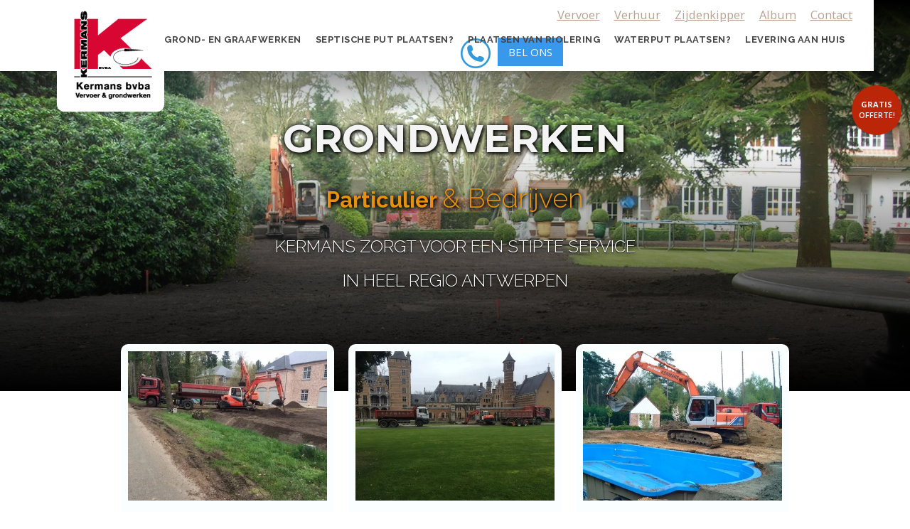

--- FILE ---
content_type: text/html
request_url: https://www.kermans.be/grondwerken-old
body_size: 10021
content:
<!DOCTYPE html><!-- Last Published: Thu Nov 14 2024 13:26:06 GMT+0000 (Coordinated Universal Time) --><html data-wf-domain="www.kermans.be" data-wf-page="5a0da7e3e8c7300001d85634" data-wf-site="59c0e8cc1de2e0000152ed28" lang="nl"><head><meta charset="utf-8"/><title>Kermans - Grondwerken</title><meta content="Vanuit Zoersel werken wij in heel de regio Antwerpen &amp; De Kempen! - Gratis prijs offerte!" name="description"/><meta content="Kermans - Grondwerken" property="og:title"/><meta content="Vanuit Zoersel werken wij in heel de regio Antwerpen &amp; De Kempen! - Gratis prijs offerte!" property="og:description"/><meta content="Kermans - Grondwerken" property="twitter:title"/><meta content="Vanuit Zoersel werken wij in heel de regio Antwerpen &amp; De Kempen! - Gratis prijs offerte!" property="twitter:description"/><meta property="og:type" content="website"/><meta content="summary_large_image" name="twitter:card"/><meta content="width=device-width, initial-scale=1" name="viewport"/><meta content="dSL9MLhmU2RqE2C9x7izpKdGvwsGMt6Q0sHyBpdEuB8" name="google-site-verification"/><link href="https://cdn.prod.website-files.com/59c0e8cc1de2e0000152ed28/css/kermans.80a1e48a4.min.css" rel="stylesheet" type="text/css"/><link href="https://fonts.googleapis.com" rel="preconnect"/><link href="https://fonts.gstatic.com" rel="preconnect" crossorigin="anonymous"/><script src="https://ajax.googleapis.com/ajax/libs/webfont/1.6.26/webfont.js" type="text/javascript"></script><script type="text/javascript">WebFont.load({  google: {    families: ["Open Sans:300,300italic,400,400italic,600,600italic,700,700italic,800,800italic","Montserrat:100,100italic,200,200italic,300,300italic,400,400italic,500,500italic,600,600italic,700,700italic,800,800italic,900,900italic","Lato:100,100italic,300,300italic,400,400italic,700,700italic,900,900italic","Raleway:100,200,300,regular,500,600,700,800,900"]  }});</script><script type="text/javascript">!function(o,c){var n=c.documentElement,t=" w-mod-";n.className+=t+"js",("ontouchstart"in o||o.DocumentTouch&&c instanceof DocumentTouch)&&(n.className+=t+"touch")}(window,document);</script><link href="https://cdn.prod.website-files.com/59c0e8cc1de2e0000152ed28/59c0e8cc1de2e0000152ed83_16x16.png" rel="shortcut icon" type="image/x-icon"/><link href="https://cdn.prod.website-files.com/59c0e8cc1de2e0000152ed28/59c0e8cc1de2e0000152edcf_256.jpg" rel="apple-touch-icon"/><script async="" src="https://www.googletagmanager.com/gtag/js?id=G-38NPZ50GHH"></script><script type="text/javascript">window.dataLayer = window.dataLayer || [];function gtag(){dataLayer.push(arguments);}gtag('set', 'developer_id.dZGVlNj', true);gtag('js', new Date());gtag('config', 'G-38NPZ50GHH');</script><script src="https://www.google.com/recaptcha/api.js" type="text/javascript"></script><script>
  // Define dataLayer and the gtag function
  window.dataLayer = window.dataLayer || [];
  function gtag(){dataLayer.push(arguments);}

  // Set default consent to 'denied' as a placeholder
  if(localStorage.getItem('consentMode') === null){
    gtag('consent', 'default', {
      'ad_storage': 'denied',
      'ad_user_data': 'denied',
      'ad_personalization': 'denied',
      'analytics_storage': 'denied',
      'personalization_storage': 'denied',
      'security_storage': 'denied',
      'functionality_storage': 'denied',
    });
    // To further redact your ads data when ad_storage is denied, set ads_data_redaction to true
    gtag('set', 'ads_data_redaction', false);
  } else {
    gtag('consent', 'default', JSON.parse(localStorage.getItem('consentMode')));
  }
</script>


<!-- Google Tag Manager -->
<script>(function(w,d,s,l,i){w[l]=w[l]||[];w[l].push({'gtm.start':
new Date().getTime(),event:'gtm.js'});var f=d.getElementsByTagName(s)[0],
j=d.createElement(s),dl=l!='dataLayer'?'&l='+l:'';j.async=true;j.src=
'https://www.googletagmanager.com/gtm.js?id='+i+dl;f.parentNode.insertBefore(j,f);
})(window,document,'script','dataLayer','GTM-PBM95JN');</script>
<!-- End Google Tag Manager --><meta name="robots" content="noindex"></head><body class="body"><div class="cookies"><div id="cookie-banner" class="cookie_banner"><div class="cookie_content"><h3>Cookie Settings</h3><p>Wij gebruiken cookies om u de best mogelijke ervaring te bieden. Ze stellen ons ook in staat om gebruikersgedrag te analyseren om de website voortdurend voor u te verbeteren.</p><a href="https://cdn.prod.website-files.com/59c0e8cc1de2e0000152ed28/5b013cc859e4c8438c7692d9_Privacy%20Statement%C2%A0voor%20KERMANS.pdf">Bekijk onze Privacy Policy</a><div class="cookie_buttons"><button id="btn-reject-all" class="button_secondary"><div>Alles afwijzen</div></button><button class="button_secondary"><div>Ik wil kiezen</div></button><button id="btn-accept-all" class="button_primary"><div>Accepteer alles</div></button></div><div id="cookie-options" class="cookie_selection"><div class="w-form"><form id="email-form" name="email-form" data-name="Email Form" method="get" class="cookie_options" data-wf-page-id="5a0da7e3e8c7300001d85634" data-wf-element-id="bf3da224-229a-b1f8-0ae2-1a4ebde84276"><label class="w-checkbox cookie_checkbox"><div class="w-checkbox-input w-checkbox-input--inputType-custom cookie_checkbox-check w--redirected-checked"></div><input id="consent-necessary" type="checkbox" name="Necessary" data-name="Necessary" style="opacity:0;position:absolute;z-index:-1" checked=""/><span class="w-form-label" for="Necessary">Functionality</span></label><label class="w-checkbox cookie_checkbox"><div class="w-checkbox-input w-checkbox-input--inputType-custom cookie_checkbox-check w--redirected-checked"></div><input type="checkbox" id="consent-analytics" name="Analytics" data-name="Analytics" style="opacity:0;position:absolute;z-index:-1" checked=""/><span class="w-form-label" for="Analytics">Analytics Storage</span></label><label class="w-checkbox cookie_checkbox"><div class="w-checkbox-input w-checkbox-input--inputType-custom cookie_checkbox-check w--redirected-checked"></div><input type="checkbox" id="consent-ad-marketing" name="Marketing" data-name="Marketing" style="opacity:0;position:absolute;z-index:-1" checked=""/><span class="w-form-label" for="Marketing">Ad Storage</span></label><label class="w-checkbox cookie_checkbox"><div class="w-checkbox-input w-checkbox-input--inputType-custom cookie_checkbox-check w--redirected-checked"></div><input type="checkbox" id="consent-ad-user" name="Preferences" data-name="Preferences" style="opacity:0;position:absolute;z-index:-1" checked=""/><span class="w-form-label" for="Preferences">Ad User Data</span></label><label class="w-checkbox cookie_checkbox"><div class="w-checkbox-input w-checkbox-input--inputType-custom cookie_checkbox-check w--redirected-checked"></div><input type="checkbox" id="consent-ad-personalization" name="Preferences" data-name="Preferences" style="opacity:0;position:absolute;z-index:-1" checked=""/><span class="w-form-label" for="Preferences">Ad Personalisation</span></label><label class="w-checkbox cookie_checkbox"><div class="w-checkbox-input w-checkbox-input--inputType-custom cookie_checkbox-check w--redirected-checked"></div><input type="checkbox" id="consent-personalization" name="Preferences" data-name="Preferences" style="opacity:0;position:absolute;z-index:-1" checked=""/><span class="w-form-label" for="Preferences">Personalization Storage</span></label><label class="w-checkbox cookie_checkbox"><div class="w-checkbox-input w-checkbox-input--inputType-custom cookie_checkbox-check w--redirected-checked"></div><input type="checkbox" id="consent-security" name="Preferences" data-name="Preferences" style="opacity:0;position:absolute;z-index:-1" checked=""/><span class="w-form-label" for="Preferences">Security Storage</span></label></form><div class="w-form-done"><div>Thank you! Your submission has been received!</div></div><div class="w-form-fail"><div>Oops! Something went wrong while submitting the form.</div></div></div><button id="btn-accept-some" class="button_secondary"><div>Accepteer selectie</div></button></div></div></div><div id="cookie-icon" class="cookie_icon"><div class="cookie_icon-img w-embed"><svg width="100%" height="100%" viewBox="0 0 24 24" fill="none" xmlns="http://www.w3.org/2000/svg">
<path d="M12 22.0001C10.6167 22.0001 9.31667 21.7374 8.1 21.2121C6.88333 20.6868 5.825 19.9744 4.925 19.0751C4.025 18.1751 3.31267 17.1168 2.788 15.9001C2.26333 14.6834 2.00067 13.3834 2 12.0001C2 10.7501 2.24167 9.5251 2.725 8.3251C3.20833 7.1251 3.88333 6.0541 4.75 5.1121C5.61667 4.17077 6.65833 3.41243 7.875 2.8371C9.09167 2.26177 10.425 1.97443 11.875 1.9751C12.225 1.9751 12.5833 1.99177 12.95 2.0251C13.3167 2.05843 13.6917 2.11677 14.075 2.2001C13.925 2.9501 13.975 3.65843 14.225 4.3251C14.475 4.99177 14.85 5.54577 15.35 5.9871C15.85 6.4291 16.446 6.73343 17.138 6.9001C17.83 7.06677 18.5423 7.0251 19.275 6.7751C18.8417 7.75843 18.9043 8.7001 19.463 9.6001C20.0217 10.5001 20.8507 10.9668 21.95 11.0001C21.9667 11.1834 21.9793 11.3541 21.988 11.5121C21.9967 11.6701 22.0007 11.8411 22 12.0251C22 13.3918 21.7373 14.6791 21.212 15.8871C20.6867 17.0951 19.9743 18.1534 19.075 19.0621C18.175 19.9708 17.1167 20.6874 15.9 21.2121C14.6833 21.7368 13.3833 21.9994 12 22.0001ZM10.5 10.0001C10.9167 10.0001 11.271 9.8541 11.563 9.5621C11.855 9.2701 12.0007 8.9161 12 8.5001C12 8.08343 11.854 7.7291 11.562 7.4371C11.27 7.1451 10.916 6.99943 10.5 7.0001C10.0833 7.0001 9.729 7.1461 9.437 7.4381C9.145 7.7301 8.99933 8.0841 9 8.5001C9 8.91677 9.146 9.2711 9.438 9.5631C9.73 9.8551 10.084 10.0008 10.5 10.0001ZM8.5 15.0001C8.91667 15.0001 9.271 14.8541 9.563 14.5621C9.855 14.2701 10.0007 13.9161 10 13.5001C10 13.0834 9.854 12.7291 9.562 12.4371C9.27 12.1451 8.916 11.9994 8.5 12.0001C8.08333 12.0001 7.729 12.1461 7.437 12.4381C7.145 12.7301 6.99933 13.0841 7 13.5001C7 13.9168 7.146 14.2711 7.438 14.5631C7.73 14.8551 8.084 15.0008 8.5 15.0001ZM15 16.0001C15.2833 16.0001 15.521 15.9041 15.713 15.7121C15.905 15.5201 16.0007 15.2828 16 15.0001C16 14.7168 15.904 14.4791 15.712 14.2871C15.52 14.0951 15.2827 13.9994 15 14.0001C14.7167 14.0001 14.479 14.0961 14.287 14.2881C14.095 14.4801 13.9993 14.7174 14 15.0001C14 15.2834 14.096 15.5211 14.288 15.7131C14.48 15.9051 14.7173 16.0008 15 16.0001ZM12 20.0001C14.0333 20.0001 15.8377 19.3001 17.413 17.9001C18.9883 16.5001 19.8507 14.7168 20 12.5501C19.1667 12.1834 18.5123 11.6834 18.037 11.0501C17.5617 10.4168 17.241 9.70843 17.075 8.9251C15.7917 8.74177 14.6917 8.19177 13.775 7.2751C12.8583 6.35843 12.2917 5.25843 12.075 3.9751C10.7417 3.94177 9.57067 4.18343 8.562 4.7001C7.55333 5.21677 6.712 5.87943 6.038 6.6881C5.362 7.4961 4.853 8.3751 4.511 9.3251C4.169 10.2751 3.99867 11.1668 4 12.0001C4 14.2168 4.779 16.1044 6.337 17.6631C7.895 19.2218 9.78267 20.0008 12 20.0001Z" fill="black"/>
</svg></div></div><div class="cookie_script w-embed w-script"><!-- Cookie Consent Mode by Code & Wander -->
<script>
	// Check selection
  document.getElementById('cookie-icon').addEventListener('click', function() {
  	setConsentCheckboxes();
    hideOptions();
  	document.getElementById('cookie-banner').style.display = 'block';
  })
  
  // Hide Cookie Banner
  function hideBanner() {
    document.getElementById('cookie-banner').style.display = 'none';
  }
  
  // Hide more options
  function hideOptions() {
  	document.getElementById('cookie-options').style.height = '0px';
  }
	
  // If consentMode has not been set, show Cookie Banner
  if(localStorage.getItem('consentMode') === null) {
  	document.getElementById('cookie-banner').style.display = 'block';
  }
  
  //Logic to populate the preferences
  function setConsentCheckboxes() {
  	uncheckAllConsentCheckboxes();
  	
    const consentModeString = localStorage.getItem('consentMode');

  	if (consentModeString) {
    	const consentMode = JSON.parse(consentModeString);
      
        const consentMapping = {
          'functionality_storage': 'consent-necessary',
          'ad_storage': 'consent-ad-marketing',
          'analytics_storage': 'consent-analytics',
          'ad_user_data': 'consent-ad-user',
          'ad_personalization': 'consent-ad-personalization',
          'personalization_storage': 'consent-personalization',
          'security_storage': 'consent-security',
        };

        Object.entries(consentMapping).forEach(([storageKey, checkboxId]) => {
          const checkbox = document.getElementById(checkboxId);

         if (checkbox) {
            const isChecked = consentMode[storageKey] === 'granted';
            checkbox.checked = isChecked;

            const checkboxDiv = checkbox.previousElementSibling;
            if (checkboxDiv) {
              if (isChecked) {
                checkboxDiv.classList.add('w--redirected-checked');
              } else {
                checkboxDiv.classList.remove('w--redirected-checked');
              }
            }
          }
    	});
  	}
	}
  
  //Logic to uncheck all checkboxes
  function uncheckAllConsentCheckboxes() {
  	['consent-analytics', 'consent-ad-personalization', 'consent-ad-marketing', 'consent-ad-user', 'consent-personalization', 'consent-security'].forEach(checkboxId => {
    	const checkbox = document.getElementById(checkboxId);
    	if (checkbox) {
      checkbox.checked = false;
      
        const checkboxDiv = checkbox.previousElementSibling;
        if (checkboxDiv && checkboxDiv.classList.contains('w--redirected-checked')) {
          checkboxDiv.classList.remove('w--redirected-checked');
        }
    	}	
  	});
	}

  // Logic to update the preferences
  document.getElementById('btn-accept-all').addEventListener('click', function() {
    setConsent({
      necessary: true,
      analytics: true,
      adpersonalized: true,
      admarketing: true,
      aduser: true,
      personalized: true,
      security: true,
    });
    hideBanner();
  });

  document.getElementById('btn-accept-some').addEventListener('click', function() {
    setConsent({
      necessary: true,
      analytics: document.getElementById('consent-analytics').checked,
      adpersonalized: document.getElementById('consent-ad-personalization').checked,
      admarketing: document.getElementById('consent-ad-marketing').checked,
      aduser: document.getElementById('consent-ad-user').checked,
      personalized: document.getElementById('consent-personalization').checked,
      security: document.getElementById('consent-security').checked,
    });
    hideBanner();
  });

  document.getElementById('btn-reject-all').addEventListener('click', function() {
    setConsent({
      necessary: true,
      analytics: false,
      adpersonalized: false,
      admarketing: false,
      aduser: false,
      personalized: false,
      security: false
    });
    hideBanner();
  }); 
  
  // Map the preferences to Google Consent Mode 
  function setConsent(consent) {
    const consentMode = {
      'functionality_storage': consent.necessary ? 'granted' : 'denied',
      'ad_user_data': consent.aduser ? 'granted' : 'denied',
      'ad_storage': consent.admarketing ? 'granted' : 'denied',
      'analytics_storage': consent.analytics ? 'granted' : 'denied',
      'ad_personalization': consent.adpersonalized ? 'granted' : 'denied',
      'personalization_storage': consent.personalized ? 'granted' : 'denied',
      'security_storage': consent.security ? 'granted' : 'denied',
    };
    gtag('consent', 'update', consentMode);  
    localStorage.setItem('consentMode', JSON.stringify(consentMode));
  }
  
</script></div></div><div data-collapse="medium" data-animation="default" data-duration="400" data-easing="ease" data-easing2="ease" role="banner" class="navbar w-nav"><a href="/" data-ix="bounce-image-on-hover" class="brand w-nav-brand"><img src="https://cdn.prod.website-files.com/59c0e8cc1de2e0000152ed28/59c0ece5221db50001e82be4_logo.png" width="151" alt="" class="image-4"/></a><div class="div-block-29"><div class="div-block-28 rr-ight"><a href="/vervoer" class="utilty edii ccc2">Vervoer</a><a href="/verhuur-vrachtwagens-graafmachines-met-chauffeur" class="utilty edii ccc2">Verhuur</a><a href="/zijdenkippers-voor-aannemers-in-de-wegenbouw" class="utilty edii ccc2">Zijdenkipper</a><a href="/foto-album" class="utilty edii ccc2">Album</a><a href="/contact" class="utilty edii ccc2">Contact</a></div><div class="div-block-31"><a href="tel:+32477221735" class="link-block-7 w-inline-block"><img src="https://cdn.prod.website-files.com/59c0e8cc1de2e0000152ed28/59c0e8cc1de2e0000152edaa_phone-icon.png" loading="lazy" alt=""/></a><a href="tel:+32477221735" class="button-2 hides w-button">BEL ONS</a></div><nav role="navigation" class="nav-menu-on-mobile w-nav-menu"><a href="/grond-en-graafwerken" class="menu-link w-nav-link">GROND- EN GRAAFWERKEN</a><a href="/plaatsen-van-septische-putten" class="menu-link w-nav-link"><strong>septische put PLaatsen?</strong></a><a href="/plaatsen-van-rioleringen" class="menu-link w-nav-link"><strong>plaatsen van riolering</strong></a><a href="/plaatsen-van-waterputten" class="menu-link w-nav-link"><strong>WATERput PLaatsen?</strong></a><a href="/vervoer" class="menu-link w-nav-link"><strong>LEVERING AAN HUIS</strong></a><a href="/graafwerken-old" class="menu-link hide_on_iphone w-nav-link"><strong>VERVOER</strong></a><a href="/graafwerken-old" class="menu-link hide_on_iphone w-nav-link"><strong>VERHUUR</strong></a><a href="/graafwerken-old" class="menu-link hide_on_iphone w-nav-link"><strong>ZIJDENKIPPER</strong></a><a href="/graafwerken-old" class="menu-link hide_on_iphone w-nav-link"><strong>ALBUM</strong></a><a href="/graafwerken-old" class="menu-link hide_on_iphone w-nav-link"><strong>CONTACT</strong></a></nav><div class="menu-button w-nav-button"><div class="w-icon-nav-menu"></div></div></div></div><div data-ix="side-menu-display-none-on-load" class="side-menu"><div><div class="close-button"><a data-ix="hide-side-bar-on-click" href="#" class="link-block w-inline-block"><img src="https://cdn.prod.website-files.com/59c0e8cc1de2e0000152ed28/59c0e8cc1de2e0000152ed53_close-button.png" width="50" data-ix="hide-side-bar-on-click" alt=""/></a></div><div class="form-header"><div class="title">ContactEER ONS</div><p>Voor meer informatie</p></div><div class="form-wrapper w-form"><form id="wf-form-Side-Menu-Contact-Form" name="wf-form-Side-Menu-Contact-Form" data-name="Side Menu Contact Form" method="get" class="w-clearfix" data-wf-page-id="5a0da7e3e8c7300001d85634" data-wf-element-id="5ecabc26-674f-41be-1f67-081953400aab"><label for="NAAM" class="field-name">Naam</label><input class="input-box side-menu-bar w-input" autofocus="true" maxlength="256" name="NAAM" data-name="NAAM" placeholder="Voornaam + naam" type="text" id="NAAM" required=""/><label for="Werf-locatie" class="field-name">Werf locatie</label><input class="input-box side-menu-bar w-input" autofocus="true" maxlength="256" name="Werf-locatie" data-name="Werf locatie" placeholder="Gemeente" type="text" id="Werf-locatie" required=""/><label for="EMAIL" class="field-name">Email</label><input class="input-box side-menu-bar w-input" autofocus="true" maxlength="256" name="Email" data-name="Email" placeholder="Uw Email" type="email" id="EMAIL" required=""/><label for="Telefoon" class="field-name">Telefoonnummer</label><input class="input-box side-menu-bar w-input" autofocus="true" maxlength="256" name="Telefoon" data-name="Telefoon" placeholder="Tel of GSM" type="text" id="Telefoon" required=""/><label for="Message-3" class="field-name">Bericht</label><textarea id="Message-3" name="Message" placeholder="Uw boodschap" maxlength="5000" data-name="Message" required="" class="input-box message side-bar w-input"></textarea><input type="submit" data-wait="Please wait..." class="button top-border w-button" value="VERZENDEN"/><div class="contact-information side-bar w-clearfix"><div class="contact-text phone"><a href="mailto:info@yoursite.com?subject=Project%20Inquery" class="contact-link">03 385 33 67</a> of 0477 22 17 35</div></div></form><div class="success-message w-form-done"><p>Thank you! Your submission has been received!</p></div><div class="error-message w-form-fail"><p>Oops! Something went wrong while submitting the form :(</p></div></div></div></div><a href="#" data-ix="show-side-menu-on-click" class="update w-inline-block"><div class="text-block"><strong>GRATIS</strong><br/>OFFERTE!</div></a><div id="BOVEN" class="background_full"></div><div data-animation="default" class="fixed-nav-bar w-nav" data-easing2="ease" data-easing="ease" data-collapse="medium" data-ix="display-none-on-load-side-bar-fixed-nav-bar" role="banner" data-duration="400" id="Top"><a href="/old-home" data-ix="bounce-image-on-hover" class="brand w-nav-brand"><img src="https://cdn.prod.website-files.com/59c0e8cc1de2e0000152ed28/59c0ece5221db50001e82be4_logo.png" width="151" alt="" class="image-4"/></a><a href="#" data-ix="show-side-menu-on-click" id="Top-test" class="contact-us-block w-hidden-medium w-hidden-small w-hidden-tiny w-inline-block"></a><div class="container-2 w-container"><nav role="navigation" class="nav-menu-mobile w-nav-menu"><a href="/vervoer" class="menu-link w-nav-link">VERVOER</a><a href="/grondwerken-old" aria-current="page" class="menu-link w-nav-link w--current">GRONDWERKEN</a><a href="/graafwerken-old" class="menu-link w-nav-link">GRAAFWERKEN</a><a href="/rioleringswerken-old" class="menu-link w-nav-link">RIOLERING</a><a href="/zijdenkippers-voor-aannemers-in-de-wegenbouw" class="menu-link w-nav-link">ZIJDENKIPPER</a><a href="/verhuur-vrachtwagens-graafmachines-met-chauffeur" class="menu-link w-nav-link">VERHUUR</a><a href="/foto-album" class="menu-link w-nav-link">FOTOALBUM</a><a href="/contact" class="menu-link w-nav-link">contact</a></nav><div class="menu-bg w-nav-button"><img src="https://cdn.prod.website-files.com/59c0e8cc1de2e0000152ed28/59c0e8cc1de2e0000152ed5c_burger-menu.png" width="20" alt=""/></div></div></div><div id="GRONDWERKEN" class="chapter _2 _3"><div class="pijltje"><img src="https://cdn.prod.website-files.com/59c0e8cc1de2e0000152ed28/59c251d811c98c00017320ed_HOEKJE%20copy.png" width="127.5" alt="" class="image-2"/></div><div class="w-container"><div class="header-text"><div data-ix="up-element-on-scroll-1" class="numering anders">GRONDWERKEN</div><h2 data-ix="up-element-on-scroll-1" class="heading-2 orange">Particulier <span class="thin">&amp; Bedrijven</span></h2><h1 class="heading-1 hero small_info"><span class="thin mini">KERMANS ZORGT VOOR EEN STIPTE SERVICE <br/>IN HEEL REGIO ANTWERPEN<br/></span></h1></div></div></div><div class="field"><div class="w-container"><div class="w-row"><div class="w-col w-col-4"><div data-ix="up-element-on-scroll-2" class="kader offset"><img src="https://cdn.prod.website-files.com/59c0e8cc1de2e0000152ed28/5a099b4ed65a2f0001bd0fea_IMG_2789.webp" sizes="(max-width: 479px) 100vw, (max-width: 767px) 92vw, (max-width: 991px) 209.328125px, 279.984375px" srcset="https://cdn.prod.website-files.com/59c0e8cc1de2e0000152ed28/5a099b4ed65a2f0001bd0fea_IMG_2789-p-500.webp 500w, https://cdn.prod.website-files.com/59c0e8cc1de2e0000152ed28/5a099b4ed65a2f0001bd0fea_IMG_2789-p-1080.webp 1080w, https://cdn.prod.website-files.com/59c0e8cc1de2e0000152ed28/5a099b4ed65a2f0001bd0fea_IMG_2789.webp 1200w" alt=""/><p class="hero-subtitle colors">Nieuw of Renonatie</p><div class="title minus">WIJ STAAN TOT UW DIENST</div><p class="paragraph-3">Staat u aan het begin van een nieuwbouwproject? Dan bent u zich er vast en zeker van bewust dat hier vele graaf- en grondwerken aan te pas zullen komen. Bent u van plan enkele renovaties uit te voeren aan uw huis, tuin of oprit? Ook dan is een helpende hand meer dan welkom. Kermans is hierbij uw redder in nood, want u kunt ons inschakelen voor al uw grondwerken in Antwerpen. Een minutieuze uitvoering zorgt voor het perfecte resultaat!</p></div></div><div class="w-col w-col-4"><div data-ix="up-element-on-scroll-3" class="kader offset"><img src="https://cdn.prod.website-files.com/59c0e8cc1de2e0000152ed28/5a099b4e5f389a0001690262_IMG_2386.webp" sizes="(max-width: 479px) 100vw, (max-width: 767px) 92vw, (max-width: 991px) 209.328125px, 279.984375px" srcset="https://cdn.prod.website-files.com/59c0e8cc1de2e0000152ed28/5a099b4e5f389a0001690262_IMG_2386-p-500.webp 500w, https://cdn.prod.website-files.com/59c0e8cc1de2e0000152ed28/5a099b4e5f389a0001690262_IMG_2386-p-1080.webp 1080w, https://cdn.prod.website-files.com/59c0e8cc1de2e0000152ed28/5a099b4e5f389a0001690262_IMG_2386.webp 1200w" alt=""/><p class="hero-subtitle colors">Meer dan 30 jaar...</p><div class="title minus">ERVARING MAAKT VERSCHIL</div><p class="paragraph-3">Bovendien maakt de omvang van uw project ons helemaal niet uit. Onze medewerkers kunnen dankzij hun jarenlange ervaring – we vormen namelijk een familiebedrijf dat meer dan 30 jaar lang bestaat! – en uitgebreide kennis en knowhow het hoofd bieden aan elke uitdaging en verzorgen meer dan graag al uw grondwerken in Antwerpen. U geniet van een meewerkend zaakvoerder op de werf, een vast team van professionals en dit voor zowel particulieren als voor bedrijven.</p></div></div><div class="w-col w-col-4"><div data-ix="up-element-on-scroll-4" class="kader offset"><img src="https://cdn.prod.website-files.com/59c0e8cc1de2e0000152ed28/59c2619b22595c0001086ec5_Grobbendonk%20177.webp" sizes="(max-width: 479px) 100vw, (max-width: 767px) 92vw, (max-width: 991px) 209.328125px, 279.984375px" srcset="https://cdn.prod.website-files.com/59c0e8cc1de2e0000152ed28/59c2619b22595c0001086ec5_Grobbendonk%20177-p-500.webp 500w, https://cdn.prod.website-files.com/59c0e8cc1de2e0000152ed28/59c2619b22595c0001086ec5_Grobbendonk%20177-p-1080.webp 1080w, https://cdn.prod.website-files.com/59c0e8cc1de2e0000152ed28/59c2619b22595c0001086ec5_Grobbendonk%20177.webp 1600w" alt=""/><p class="hero-subtitle colors">Zwembad of Vijver?</p><div class="title minus">WIJ WERKEN ZONDER SCHADE</div><p class="paragraph-3">Afbraak-, graaf- en grondwerken, ze omvatten een heleboel diensten die u vast en zeker van pas kunnen komen. Wat had u bijvoorbeeld gedacht van een partner voor de uitgraving van uw zwembad of vijver? Of misschien bent u van plan een nieuwe septische put te installeren, maar moet de oude nog worden aangepakt? Of is uw hele riolering aan vernieuwing toe, maar weet u niet waar te beginnen? Kermans zorgt dat om het even welke grondwerken in Antwerpen tot een goed einde wordt gebracht.</p></div></div></div></div></div><div class="w-container"><div class="header-text"><div data-ix="up-element-on-scroll-1" class="numering anders sss_t">Hoe ver gaat ons werkterrein?</div><h2 data-ix="up-element-on-scroll-1" class="heading-2 orange">Wij werken in héél de regio <br/>Antwerpen / Kempen<span class="thin"></span></h2></div></div><div class="mini-features w-hidden-small w-hidden-tiny w-clearfix"><div data-ix="show-up-element-on-scroll-1" class="mini-features-block w-clearfix"><img src="https://cdn.prod.website-files.com/59c0e8cc1de2e0000152ed28/59c0f4b79f2cec00012dc777_icon_a.png" width="75" alt="" class="mini-features-icon"/><div class="mini-features-text"><div class="title no-top-border">VERVOER?</div><h5>CONTACTEER <span class="thin vvv">ONS!</span></h5></div></div><div data-ix="show-up-element-on-scroll-2" class="mini-features-block w-hidden-tiny"><img src="https://cdn.prod.website-files.com/59c0e8cc1de2e0000152ed28/59c0f5039f2cec00012dc798_icon_d.png" width="75" alt="" class="mini-features-icon"/><div class="mini-features-text"><div class="title no-top-border">GRAAFWERKEN?</div><h5>CONTACTEER <span class="thin vvv">ONS!</span></h5></div></div><div data-ix="show-up-element-on-scroll-3" class="mini-features-block w-hidden-small w-hidden-tiny"><img src="https://cdn.prod.website-files.com/59c0e8cc1de2e0000152ed28/59c0f5331fc3950001f39eab_icon_c.png" width="75" alt="" class="mini-features-icon"/><div class="mini-features-text"><div class="title no-top-border">GRONDWERKEN?</div><h5>CONTACTEER <span class="thin vvv">ONS!</span></h5></div></div></div><div><div class="w-container"><h2 data-ix="up-element-on-scroll-1" class="heading-2 orange">Ook in uw buurt!<span class="thin"></span></h2><div class="regio"><div class="w-row"><div class="w-col w-col-4"><p class="footer_text">Aartselaar • Antwerpen • Berchem
Berendrecht • Boechout • Boom • Borgerhout • Borsbeek • Brasschaat
Brecht • Broechem • Burcht
 • Deurne • Edegem • Ekeren • Emblem • Essen • Halle • Hemiksem • Hoboken • Hoevenen • Hove • Kalmthout</p></div><div class="w-col w-col-4"><p class="footer_text">Kapellen • Kontich • Lillo • Linkeroever • Lint • Loenhout • Massenhoven • Merksem • Mortsel • Niel • Oelegem • Oostmalle • Pulderbos • Pulle • Ranst • Reet • Ruisbroek • Rumst • Schelle • Schilde • Schoten • Sint-Job-in-´t-Goor • Sint-Lenaarts</p></div><div class="w-col w-col-4"><p class="footer_text">Stabroek • Terhagen • Viersel • Vremde • Waarloos • Westmalle • Wijnegem • Wilrijk • Wommelgem • Wuustwezel • Zandhoven • Zandvliet • Zoersel • Zwijndrecht
 • ´s Gravenwezel</p></div></div></div></div></div><div id="CONTACT" class="footer"><div class="footer-wrapper w-container"><div class="header-text"><div data-ix="up-element-on-scroll-1" class="numering anders sss_t vav">Chauffeur gevraagd voor diepladertransport.</div><h6 data-ix="up-element-on-scroll-1" class="heading-2 orange">Rijbewijs CE / Looncategorie: 4</h6><div data-ix="up-element-on-scroll-3" class="kader"><p class="hero-subtitle colors"><strong>ZOEK JIJ EEN VASTE JOB IN DE BUURT?</strong></p><div class="title minus">ZIJN VRACHTWAGENS OOK JOU PASSIE?</div><p class="paragraph-3"><strong>DAN ZOEKEN WIJ JOU!</strong><br/>Werk omvat transport van hoogtewerkers ,schaarliften, verreikers ,….<br/>Ervaring is een pluspunt.<br/><strong><br/>Spreekt werken in een sterke, familiale KMO je aan?</strong><br/>Neem dan contact met ons op:<br/>03/385 33 67 of 0476/74 85 47 <br/>of stuur een mail naar <a href="mailto:info@kermans.be">info@kermans.be</a></p></div></div><div class="row-3 w-row"><div class="w-col w-col-6 w-col-small-6 w-col-tiny-tiny-stack"><h6 class="footer_titel">Kermans bvba</h6><a href="https://www.facebook.com/people/Kermans-BVBA/100054273320287/" target="_blank" class="link-block-2 w-inline-block"><img src="https://cdn.prod.website-files.com/59c0e8cc1de2e0000152ed28/59c0e8cc1de2e0000152edb3_facebook.png" loading="lazy" alt=""/><div class="text-block-2">Volg ons op Facebook</div></a><p class="footer_text m">Roel Dyckhoff<br/>T: 03 385 33 67 • GSM: 0477 22 17 35<br/>F: 03 385 92 66<br/><a href="mailto:info@kermans.be" class="mail_link">info@kermans.be</a></p><div class="div-block-2"><a href="https://cdn.prod.website-files.com/59c0e8cc1de2e0000152ed28/5b013cc859e4c8438c7692d9_Privacy%20Statement%C2%A0voor%20KERMANS.pdf" target="_blank" class="linkx">Privacy Policy</a><a href="https://cdn.prod.website-files.com/59c0e8cc1de2e0000152ed28/5b013cc8dcae7984b1402685_Disclaimer%20voor%20www.KERMANS.be.pdf" target="_blank" class="linkx">Disclaimer</a></div></div><div class="w-col w-col-6 w-col-small-6 w-col-tiny-tiny-stack"><h6 class="footer_titel right_f">Kaai &amp; opslag</h6><p class="footer_text right_s">St-Antoniusbaan 368 • 2980 Zoersel</p><h6 class="footer_titel right_f">Office &amp; planning</h6><p class="footer_text right_s">Groenlaan 29 • 2980 Zoersel • 03 385 33 67<br/>B.T.W. BE 457.553.849</p></div></div></div></div><script src="https://d3e54v103j8qbb.cloudfront.net/js/jquery-3.5.1.min.dc5e7f18c8.js?site=59c0e8cc1de2e0000152ed28" type="text/javascript" integrity="sha256-9/aliU8dGd2tb6OSsuzixeV4y/faTqgFtohetphbbj0=" crossorigin="anonymous"></script><script src="https://cdn.prod.website-files.com/59c0e8cc1de2e0000152ed28/js/kermans.b2106e545.js" type="text/javascript"></script><!-- Google Tag Manager (noscript) -->
<noscript><iframe src="https://www.googletagmanager.com/ns.html?id=GTM-PBM95JN"
height="0" width="0" style="display:none;visibility:hidden"></iframe></noscript>
<!-- End Google Tag Manager (noscript) -->


</body></html>

--- FILE ---
content_type: text/css
request_url: https://cdn.prod.website-files.com/59c0e8cc1de2e0000152ed28/css/kermans.80a1e48a4.min.css
body_size: 17850
content:
html{-webkit-text-size-adjust:100%;-ms-text-size-adjust:100%;font-family:sans-serif}body{margin:0}article,aside,details,figcaption,figure,footer,header,hgroup,main,menu,nav,section,summary{display:block}audio,canvas,progress,video{vertical-align:baseline;display:inline-block}audio:not([controls]){height:0;display:none}[hidden],template{display:none}a{background-color:#0000}a:active,a:hover{outline:0}abbr[title]{border-bottom:1px dotted}b,strong{font-weight:700}dfn{font-style:italic}h1{margin:.67em 0;font-size:2em}mark{color:#000;background:#ff0}small{font-size:80%}sub,sup{vertical-align:baseline;font-size:75%;line-height:0;position:relative}sup{top:-.5em}sub{bottom:-.25em}img{border:0}svg:not(:root){overflow:hidden}hr{box-sizing:content-box;height:0}pre{overflow:auto}code,kbd,pre,samp{font-family:monospace;font-size:1em}button,input,optgroup,select,textarea{color:inherit;font:inherit;margin:0}button{overflow:visible}button,select{text-transform:none}button,html input[type=button],input[type=reset]{-webkit-appearance:button;cursor:pointer}button[disabled],html input[disabled]{cursor:default}button::-moz-focus-inner,input::-moz-focus-inner{border:0;padding:0}input{line-height:normal}input[type=checkbox],input[type=radio]{box-sizing:border-box;padding:0}input[type=number]::-webkit-inner-spin-button,input[type=number]::-webkit-outer-spin-button{height:auto}input[type=search]{-webkit-appearance:none}input[type=search]::-webkit-search-cancel-button,input[type=search]::-webkit-search-decoration{-webkit-appearance:none}legend{border:0;padding:0}textarea{overflow:auto}optgroup{font-weight:700}table{border-collapse:collapse;border-spacing:0}td,th{padding:0}@font-face{font-family:webflow-icons;src:url([data-uri])format("truetype");font-weight:400;font-style:normal}[class^=w-icon-],[class*=\ w-icon-]{speak:none;font-variant:normal;text-transform:none;-webkit-font-smoothing:antialiased;-moz-osx-font-smoothing:grayscale;font-style:normal;font-weight:400;line-height:1;font-family:webflow-icons!important}.w-icon-slider-right:before{content:""}.w-icon-slider-left:before{content:""}.w-icon-nav-menu:before{content:""}.w-icon-arrow-down:before,.w-icon-dropdown-toggle:before{content:""}.w-icon-file-upload-remove:before{content:""}.w-icon-file-upload-icon:before{content:""}*{box-sizing:border-box}html{height:100%}body{color:#333;background-color:#fff;min-height:100%;margin:0;font-family:Arial,sans-serif;font-size:14px;line-height:20px}img{vertical-align:middle;max-width:100%;display:inline-block}html.w-mod-touch *{background-attachment:scroll!important}.w-block{display:block}.w-inline-block{max-width:100%;display:inline-block}.w-clearfix:before,.w-clearfix:after{content:" ";grid-area:1/1/2/2;display:table}.w-clearfix:after{clear:both}.w-hidden{display:none}.w-button{color:#fff;line-height:inherit;cursor:pointer;background-color:#3898ec;border:0;border-radius:0;padding:9px 15px;text-decoration:none;display:inline-block}input.w-button{-webkit-appearance:button}html[data-w-dynpage] [data-w-cloak]{color:#0000!important}.w-code-block{margin:unset}pre.w-code-block code{all:inherit}.w-optimization{display:contents}.w-webflow-badge,.w-webflow-badge>img{box-sizing:unset;width:unset;height:unset;max-height:unset;max-width:unset;min-height:unset;min-width:unset;margin:unset;padding:unset;float:unset;clear:unset;border:unset;border-radius:unset;background:unset;background-image:unset;background-position:unset;background-size:unset;background-repeat:unset;background-origin:unset;background-clip:unset;background-attachment:unset;background-color:unset;box-shadow:unset;transform:unset;direction:unset;font-family:unset;font-weight:unset;color:unset;font-size:unset;line-height:unset;font-style:unset;font-variant:unset;text-align:unset;letter-spacing:unset;-webkit-text-decoration:unset;text-decoration:unset;text-indent:unset;text-transform:unset;list-style-type:unset;text-shadow:unset;vertical-align:unset;cursor:unset;white-space:unset;word-break:unset;word-spacing:unset;word-wrap:unset;transition:unset}.w-webflow-badge{white-space:nowrap;cursor:pointer;box-shadow:0 0 0 1px #0000001a,0 1px 3px #0000001a;visibility:visible!important;opacity:1!important;z-index:2147483647!important;color:#aaadb0!important;overflow:unset!important;background-color:#fff!important;border-radius:3px!important;width:auto!important;height:auto!important;margin:0!important;padding:6px!important;font-size:12px!important;line-height:14px!important;text-decoration:none!important;display:inline-block!important;position:fixed!important;inset:auto 12px 12px auto!important;transform:none!important}.w-webflow-badge>img{position:unset;visibility:unset!important;opacity:1!important;vertical-align:middle!important;display:inline-block!important}h1,h2,h3,h4,h5,h6{margin-bottom:10px;font-weight:700}h1{margin-top:20px;font-size:38px;line-height:44px}h2{margin-top:20px;font-size:32px;line-height:36px}h3{margin-top:20px;font-size:24px;line-height:30px}h4{margin-top:10px;font-size:18px;line-height:24px}h5{margin-top:10px;font-size:14px;line-height:20px}h6{margin-top:10px;font-size:12px;line-height:18px}p{margin-top:0;margin-bottom:10px}blockquote{border-left:5px solid #e2e2e2;margin:0 0 10px;padding:10px 20px;font-size:18px;line-height:22px}figure{margin:0 0 10px}figcaption{text-align:center;margin-top:5px}ul,ol{margin-top:0;margin-bottom:10px;padding-left:40px}.w-list-unstyled{padding-left:0;list-style:none}.w-embed:before,.w-embed:after{content:" ";grid-area:1/1/2/2;display:table}.w-embed:after{clear:both}.w-video{width:100%;padding:0;position:relative}.w-video iframe,.w-video object,.w-video embed{border:none;width:100%;height:100%;position:absolute;top:0;left:0}fieldset{border:0;margin:0;padding:0}button,[type=button],[type=reset]{cursor:pointer;-webkit-appearance:button;border:0}.w-form{margin:0 0 15px}.w-form-done{text-align:center;background-color:#ddd;padding:20px;display:none}.w-form-fail{background-color:#ffdede;margin-top:10px;padding:10px;display:none}label{margin-bottom:5px;font-weight:700;display:block}.w-input,.w-select{color:#333;vertical-align:middle;background-color:#fff;border:1px solid #ccc;width:100%;height:38px;margin-bottom:10px;padding:8px 12px;font-size:14px;line-height:1.42857;display:block}.w-input::placeholder,.w-select::placeholder{color:#999}.w-input:focus,.w-select:focus{border-color:#3898ec;outline:0}.w-input[disabled],.w-select[disabled],.w-input[readonly],.w-select[readonly],fieldset[disabled] .w-input,fieldset[disabled] .w-select{cursor:not-allowed}.w-input[disabled]:not(.w-input-disabled),.w-select[disabled]:not(.w-input-disabled),.w-input[readonly],.w-select[readonly],fieldset[disabled]:not(.w-input-disabled) .w-input,fieldset[disabled]:not(.w-input-disabled) .w-select{background-color:#eee}textarea.w-input,textarea.w-select{height:auto}.w-select{background-color:#f3f3f3}.w-select[multiple]{height:auto}.w-form-label{cursor:pointer;margin-bottom:0;font-weight:400;display:inline-block}.w-radio{margin-bottom:5px;padding-left:20px;display:block}.w-radio:before,.w-radio:after{content:" ";grid-area:1/1/2/2;display:table}.w-radio:after{clear:both}.w-radio-input{float:left;margin:3px 0 0 -20px;line-height:normal}.w-file-upload{margin-bottom:10px;display:block}.w-file-upload-input{opacity:0;z-index:-100;width:.1px;height:.1px;position:absolute;overflow:hidden}.w-file-upload-default,.w-file-upload-uploading,.w-file-upload-success{color:#333;display:inline-block}.w-file-upload-error{margin-top:10px;display:block}.w-file-upload-default.w-hidden,.w-file-upload-uploading.w-hidden,.w-file-upload-error.w-hidden,.w-file-upload-success.w-hidden{display:none}.w-file-upload-uploading-btn{cursor:pointer;background-color:#fafafa;border:1px solid #ccc;margin:0;padding:8px 12px;font-size:14px;font-weight:400;display:flex}.w-file-upload-file{background-color:#fafafa;border:1px solid #ccc;flex-grow:1;justify-content:space-between;margin:0;padding:8px 9px 8px 11px;display:flex}.w-file-upload-file-name{font-size:14px;font-weight:400;display:block}.w-file-remove-link{cursor:pointer;width:auto;height:auto;margin-top:3px;margin-left:10px;padding:3px;display:block}.w-icon-file-upload-remove{margin:auto;font-size:10px}.w-file-upload-error-msg{color:#ea384c;padding:2px 0;display:inline-block}.w-file-upload-info{padding:0 12px;line-height:38px;display:inline-block}.w-file-upload-label{cursor:pointer;background-color:#fafafa;border:1px solid #ccc;margin:0;padding:8px 12px;font-size:14px;font-weight:400;display:inline-block}.w-icon-file-upload-icon,.w-icon-file-upload-uploading{width:20px;margin-right:8px;display:inline-block}.w-icon-file-upload-uploading{height:20px}.w-container{max-width:940px;margin-left:auto;margin-right:auto}.w-container:before,.w-container:after{content:" ";grid-area:1/1/2/2;display:table}.w-container:after{clear:both}.w-container .w-row{margin-left:-10px;margin-right:-10px}.w-row:before,.w-row:after{content:" ";grid-area:1/1/2/2;display:table}.w-row:after{clear:both}.w-row .w-row{margin-left:0;margin-right:0}.w-col{float:left;width:100%;min-height:1px;padding-left:10px;padding-right:10px;position:relative}.w-col .w-col{padding-left:0;padding-right:0}.w-col-1{width:8.33333%}.w-col-2{width:16.6667%}.w-col-3{width:25%}.w-col-4{width:33.3333%}.w-col-5{width:41.6667%}.w-col-6{width:50%}.w-col-7{width:58.3333%}.w-col-8{width:66.6667%}.w-col-9{width:75%}.w-col-10{width:83.3333%}.w-col-11{width:91.6667%}.w-col-12{width:100%}.w-hidden-main{display:none!important}@media screen and (max-width:991px){.w-container{max-width:728px}.w-hidden-main{display:inherit!important}.w-hidden-medium{display:none!important}.w-col-medium-1{width:8.33333%}.w-col-medium-2{width:16.6667%}.w-col-medium-3{width:25%}.w-col-medium-4{width:33.3333%}.w-col-medium-5{width:41.6667%}.w-col-medium-6{width:50%}.w-col-medium-7{width:58.3333%}.w-col-medium-8{width:66.6667%}.w-col-medium-9{width:75%}.w-col-medium-10{width:83.3333%}.w-col-medium-11{width:91.6667%}.w-col-medium-12{width:100%}.w-col-stack{width:100%;left:auto;right:auto}}@media screen and (max-width:767px){.w-hidden-main,.w-hidden-medium{display:inherit!important}.w-hidden-small{display:none!important}.w-row,.w-container .w-row{margin-left:0;margin-right:0}.w-col{width:100%;left:auto;right:auto}.w-col-small-1{width:8.33333%}.w-col-small-2{width:16.6667%}.w-col-small-3{width:25%}.w-col-small-4{width:33.3333%}.w-col-small-5{width:41.6667%}.w-col-small-6{width:50%}.w-col-small-7{width:58.3333%}.w-col-small-8{width:66.6667%}.w-col-small-9{width:75%}.w-col-small-10{width:83.3333%}.w-col-small-11{width:91.6667%}.w-col-small-12{width:100%}}@media screen and (max-width:479px){.w-container{max-width:none}.w-hidden-main,.w-hidden-medium,.w-hidden-small{display:inherit!important}.w-hidden-tiny{display:none!important}.w-col{width:100%}.w-col-tiny-1{width:8.33333%}.w-col-tiny-2{width:16.6667%}.w-col-tiny-3{width:25%}.w-col-tiny-4{width:33.3333%}.w-col-tiny-5{width:41.6667%}.w-col-tiny-6{width:50%}.w-col-tiny-7{width:58.3333%}.w-col-tiny-8{width:66.6667%}.w-col-tiny-9{width:75%}.w-col-tiny-10{width:83.3333%}.w-col-tiny-11{width:91.6667%}.w-col-tiny-12{width:100%}}.w-widget{position:relative}.w-widget-map{width:100%;height:400px}.w-widget-map label{width:auto;display:inline}.w-widget-map img{max-width:inherit}.w-widget-map .gm-style-iw{text-align:center}.w-widget-map .gm-style-iw>button{display:none!important}.w-widget-twitter{overflow:hidden}.w-widget-twitter-count-shim{vertical-align:top;text-align:center;background:#fff;border:1px solid #758696;border-radius:3px;width:28px;height:20px;display:inline-block;position:relative}.w-widget-twitter-count-shim *{pointer-events:none;-webkit-user-select:none;user-select:none}.w-widget-twitter-count-shim .w-widget-twitter-count-inner{text-align:center;color:#999;font-family:serif;font-size:15px;line-height:12px;position:relative}.w-widget-twitter-count-shim .w-widget-twitter-count-clear{display:block;position:relative}.w-widget-twitter-count-shim.w--large{width:36px;height:28px}.w-widget-twitter-count-shim.w--large .w-widget-twitter-count-inner{font-size:18px;line-height:18px}.w-widget-twitter-count-shim:not(.w--vertical){margin-left:5px;margin-right:8px}.w-widget-twitter-count-shim:not(.w--vertical).w--large{margin-left:6px}.w-widget-twitter-count-shim:not(.w--vertical):before,.w-widget-twitter-count-shim:not(.w--vertical):after{content:" ";pointer-events:none;border:solid #0000;width:0;height:0;position:absolute;top:50%;left:0}.w-widget-twitter-count-shim:not(.w--vertical):before{border-width:4px;border-color:#75869600 #5d6c7b #75869600 #75869600;margin-top:-4px;margin-left:-9px}.w-widget-twitter-count-shim:not(.w--vertical).w--large:before{border-width:5px;margin-top:-5px;margin-left:-10px}.w-widget-twitter-count-shim:not(.w--vertical):after{border-width:4px;border-color:#fff0 #fff #fff0 #fff0;margin-top:-4px;margin-left:-8px}.w-widget-twitter-count-shim:not(.w--vertical).w--large:after{border-width:5px;margin-top:-5px;margin-left:-9px}.w-widget-twitter-count-shim.w--vertical{width:61px;height:33px;margin-bottom:8px}.w-widget-twitter-count-shim.w--vertical:before,.w-widget-twitter-count-shim.w--vertical:after{content:" ";pointer-events:none;border:solid #0000;width:0;height:0;position:absolute;top:100%;left:50%}.w-widget-twitter-count-shim.w--vertical:before{border-width:5px;border-color:#5d6c7b #75869600 #75869600;margin-left:-5px}.w-widget-twitter-count-shim.w--vertical:after{border-width:4px;border-color:#fff #fff0 #fff0;margin-left:-4px}.w-widget-twitter-count-shim.w--vertical .w-widget-twitter-count-inner{font-size:18px;line-height:22px}.w-widget-twitter-count-shim.w--vertical.w--large{width:76px}.w-background-video{color:#fff;height:500px;position:relative;overflow:hidden}.w-background-video>video{object-fit:cover;z-index:-100;background-position:50%;background-size:cover;width:100%;height:100%;margin:auto;position:absolute;inset:-100%}.w-background-video>video::-webkit-media-controls-start-playback-button{-webkit-appearance:none;display:none!important}.w-background-video--control{background-color:#0000;padding:0;position:absolute;bottom:1em;right:1em}.w-background-video--control>[hidden]{display:none!important}.w-slider{text-align:center;clear:both;-webkit-tap-highlight-color:#0000;tap-highlight-color:#0000;background:#ddd;height:300px;position:relative}.w-slider-mask{z-index:1;white-space:nowrap;height:100%;display:block;position:relative;left:0;right:0;overflow:hidden}.w-slide{vertical-align:top;white-space:normal;text-align:left;width:100%;height:100%;display:inline-block;position:relative}.w-slider-nav{z-index:2;text-align:center;-webkit-tap-highlight-color:#0000;tap-highlight-color:#0000;height:40px;margin:auto;padding-top:10px;position:absolute;inset:auto 0 0}.w-slider-nav.w-round>div{border-radius:100%}.w-slider-nav.w-num>div{font-size:inherit;line-height:inherit;width:auto;height:auto;padding:.2em .5em}.w-slider-nav.w-shadow>div{box-shadow:0 0 3px #3336}.w-slider-nav-invert{color:#fff}.w-slider-nav-invert>div{background-color:#2226}.w-slider-nav-invert>div.w-active{background-color:#222}.w-slider-dot{cursor:pointer;background-color:#fff6;width:1em;height:1em;margin:0 3px .5em;transition:background-color .1s,color .1s;display:inline-block;position:relative}.w-slider-dot.w-active{background-color:#fff}.w-slider-dot:focus{outline:none;box-shadow:0 0 0 2px #fff}.w-slider-dot:focus.w-active{box-shadow:none}.w-slider-arrow-left,.w-slider-arrow-right{cursor:pointer;color:#fff;-webkit-tap-highlight-color:#0000;tap-highlight-color:#0000;-webkit-user-select:none;user-select:none;width:80px;margin:auto;font-size:40px;position:absolute;inset:0;overflow:hidden}.w-slider-arrow-left [class^=w-icon-],.w-slider-arrow-right [class^=w-icon-],.w-slider-arrow-left [class*=\ w-icon-],.w-slider-arrow-right [class*=\ w-icon-]{position:absolute}.w-slider-arrow-left:focus,.w-slider-arrow-right:focus{outline:0}.w-slider-arrow-left{z-index:3;right:auto}.w-slider-arrow-right{z-index:4;left:auto}.w-icon-slider-left,.w-icon-slider-right{width:1em;height:1em;margin:auto;inset:0}.w-slider-aria-label{clip:rect(0 0 0 0);border:0;width:1px;height:1px;margin:-1px;padding:0;position:absolute;overflow:hidden}.w-slider-force-show{display:block!important}.w-dropdown{text-align:left;z-index:900;margin-left:auto;margin-right:auto;display:inline-block;position:relative}.w-dropdown-btn,.w-dropdown-toggle,.w-dropdown-link{vertical-align:top;color:#222;text-align:left;white-space:nowrap;margin-left:auto;margin-right:auto;padding:20px;text-decoration:none;position:relative}.w-dropdown-toggle{-webkit-user-select:none;user-select:none;cursor:pointer;padding-right:40px;display:inline-block}.w-dropdown-toggle:focus{outline:0}.w-icon-dropdown-toggle{width:1em;height:1em;margin:auto 20px auto auto;position:absolute;top:0;bottom:0;right:0}.w-dropdown-list{background:#ddd;min-width:100%;display:none;position:absolute}.w-dropdown-list.w--open{display:block}.w-dropdown-link{color:#222;padding:10px 20px;display:block}.w-dropdown-link.w--current{color:#0082f3}.w-dropdown-link:focus{outline:0}@media screen and (max-width:767px){.w-nav-brand{padding-left:10px}}.w-lightbox-backdrop{cursor:auto;letter-spacing:normal;text-indent:0;text-shadow:none;text-transform:none;visibility:visible;white-space:normal;word-break:normal;word-spacing:normal;word-wrap:normal;color:#fff;text-align:center;z-index:2000;opacity:0;-webkit-user-select:none;-moz-user-select:none;-webkit-tap-highlight-color:transparent;background:#000000e6;outline:0;font-family:Helvetica Neue,Helvetica,Ubuntu,Segoe UI,Verdana,sans-serif;font-size:17px;font-style:normal;font-weight:300;line-height:1.2;list-style:disc;position:fixed;inset:0;-webkit-transform:translate(0)}.w-lightbox-backdrop,.w-lightbox-container{-webkit-overflow-scrolling:touch;height:100%;overflow:auto}.w-lightbox-content{height:100vh;position:relative;overflow:hidden}.w-lightbox-view{opacity:0;width:100vw;height:100vh;position:absolute}.w-lightbox-view:before{content:"";height:100vh}.w-lightbox-group,.w-lightbox-group .w-lightbox-view,.w-lightbox-group .w-lightbox-view:before{height:86vh}.w-lightbox-frame,.w-lightbox-view:before{vertical-align:middle;display:inline-block}.w-lightbox-figure{margin:0;position:relative}.w-lightbox-group .w-lightbox-figure{cursor:pointer}.w-lightbox-img{width:auto;max-width:none;height:auto}.w-lightbox-image{float:none;max-width:100vw;max-height:100vh;display:block}.w-lightbox-group .w-lightbox-image{max-height:86vh}.w-lightbox-caption{text-align:left;text-overflow:ellipsis;white-space:nowrap;background:#0006;padding:.5em 1em;position:absolute;bottom:0;left:0;right:0;overflow:hidden}.w-lightbox-embed{width:100%;height:100%;position:absolute;inset:0}.w-lightbox-control{cursor:pointer;background-position:50%;background-repeat:no-repeat;background-size:24px;width:4em;transition:all .3s;position:absolute;top:0}.w-lightbox-left{background-image:url([data-uri]);display:none;bottom:0;left:0}.w-lightbox-right{background-image:url([data-uri]);display:none;bottom:0;right:0}.w-lightbox-close{background-image:url([data-uri]);background-size:18px;height:2.6em;right:0}.w-lightbox-strip{white-space:nowrap;padding:0 1vh;line-height:0;position:absolute;bottom:0;left:0;right:0;overflow:auto hidden}.w-lightbox-item{box-sizing:content-box;cursor:pointer;width:10vh;padding:2vh 1vh;display:inline-block;-webkit-transform:translate(0,0)}.w-lightbox-active{opacity:.3}.w-lightbox-thumbnail{background:#222;height:10vh;position:relative;overflow:hidden}.w-lightbox-thumbnail-image{position:absolute;top:0;left:0}.w-lightbox-thumbnail .w-lightbox-tall{width:100%;top:50%;transform:translateY(-50%)}.w-lightbox-thumbnail .w-lightbox-wide{height:100%;left:50%;transform:translate(-50%)}.w-lightbox-spinner{box-sizing:border-box;border:5px solid #0006;border-radius:50%;width:40px;height:40px;margin-top:-20px;margin-left:-20px;animation:.8s linear infinite spin;position:absolute;top:50%;left:50%}.w-lightbox-spinner:after{content:"";border:3px solid #0000;border-bottom-color:#fff;border-radius:50%;position:absolute;inset:-4px}.w-lightbox-hide{display:none}.w-lightbox-noscroll{overflow:hidden}@media (min-width:768px){.w-lightbox-content{height:96vh;margin-top:2vh}.w-lightbox-view,.w-lightbox-view:before{height:96vh}.w-lightbox-group,.w-lightbox-group .w-lightbox-view,.w-lightbox-group .w-lightbox-view:before{height:84vh}.w-lightbox-image{max-width:96vw;max-height:96vh}.w-lightbox-group .w-lightbox-image{max-width:82.3vw;max-height:84vh}.w-lightbox-left,.w-lightbox-right{opacity:.5;display:block}.w-lightbox-close{opacity:.8}.w-lightbox-control:hover{opacity:1}}.w-lightbox-inactive,.w-lightbox-inactive:hover{opacity:0}.w-richtext:before,.w-richtext:after{content:" ";grid-area:1/1/2/2;display:table}.w-richtext:after{clear:both}.w-richtext[contenteditable=true]:before,.w-richtext[contenteditable=true]:after{white-space:initial}.w-richtext ol,.w-richtext ul{overflow:hidden}.w-richtext .w-richtext-figure-selected.w-richtext-figure-type-video div:after,.w-richtext .w-richtext-figure-selected[data-rt-type=video] div:after,.w-richtext .w-richtext-figure-selected.w-richtext-figure-type-image div,.w-richtext .w-richtext-figure-selected[data-rt-type=image] div{outline:2px solid #2895f7}.w-richtext figure.w-richtext-figure-type-video>div:after,.w-richtext figure[data-rt-type=video]>div:after{content:"";display:none;position:absolute;inset:0}.w-richtext figure{max-width:60%;position:relative}.w-richtext figure>div:before{cursor:default!important}.w-richtext figure img{width:100%}.w-richtext figure figcaption.w-richtext-figcaption-placeholder{opacity:.6}.w-richtext figure div{color:#0000;font-size:0}.w-richtext figure.w-richtext-figure-type-image,.w-richtext figure[data-rt-type=image]{display:table}.w-richtext figure.w-richtext-figure-type-image>div,.w-richtext figure[data-rt-type=image]>div{display:inline-block}.w-richtext figure.w-richtext-figure-type-image>figcaption,.w-richtext figure[data-rt-type=image]>figcaption{caption-side:bottom;display:table-caption}.w-richtext figure.w-richtext-figure-type-video,.w-richtext figure[data-rt-type=video]{width:60%;height:0}.w-richtext figure.w-richtext-figure-type-video iframe,.w-richtext figure[data-rt-type=video] iframe{width:100%;height:100%;position:absolute;top:0;left:0}.w-richtext figure.w-richtext-figure-type-video>div,.w-richtext figure[data-rt-type=video]>div{width:100%}.w-richtext figure.w-richtext-align-center{clear:both;margin-left:auto;margin-right:auto}.w-richtext figure.w-richtext-align-center.w-richtext-figure-type-image>div,.w-richtext figure.w-richtext-align-center[data-rt-type=image]>div{max-width:100%}.w-richtext figure.w-richtext-align-normal{clear:both}.w-richtext figure.w-richtext-align-fullwidth{text-align:center;clear:both;width:100%;max-width:100%;margin-left:auto;margin-right:auto;display:block}.w-richtext figure.w-richtext-align-fullwidth>div{padding-bottom:inherit;display:inline-block}.w-richtext figure.w-richtext-align-fullwidth>figcaption{display:block}.w-richtext figure.w-richtext-align-floatleft{float:left;clear:none;margin-right:15px}.w-richtext figure.w-richtext-align-floatright{float:right;clear:none;margin-left:15px}.w-nav{z-index:1000;background:#ddd;position:relative}.w-nav:before,.w-nav:after{content:" ";grid-area:1/1/2/2;display:table}.w-nav:after{clear:both}.w-nav-brand{float:left;color:#333;text-decoration:none;position:relative}.w-nav-link{vertical-align:top;color:#222;text-align:left;margin-left:auto;margin-right:auto;padding:20px;text-decoration:none;display:inline-block;position:relative}.w-nav-link.w--current{color:#0082f3}.w-nav-menu{float:right;position:relative}[data-nav-menu-open]{text-align:center;background:#c8c8c8;min-width:200px;position:absolute;top:100%;left:0;right:0;overflow:visible;display:block!important}.w--nav-link-open{display:block;position:relative}.w-nav-overlay{width:100%;display:none;position:absolute;top:100%;left:0;right:0;overflow:hidden}.w-nav-overlay [data-nav-menu-open]{top:0}.w-nav[data-animation=over-left] .w-nav-overlay{width:auto}.w-nav[data-animation=over-left] .w-nav-overlay,.w-nav[data-animation=over-left] [data-nav-menu-open]{z-index:1;top:0;right:auto}.w-nav[data-animation=over-right] .w-nav-overlay{width:auto}.w-nav[data-animation=over-right] .w-nav-overlay,.w-nav[data-animation=over-right] [data-nav-menu-open]{z-index:1;top:0;left:auto}.w-nav-button{float:right;cursor:pointer;-webkit-tap-highlight-color:#0000;tap-highlight-color:#0000;-webkit-user-select:none;user-select:none;padding:18px;font-size:24px;display:none;position:relative}.w-nav-button:focus{outline:0}.w-nav-button.w--open{color:#fff;background-color:#c8c8c8}.w-nav[data-collapse=all] .w-nav-menu{display:none}.w-nav[data-collapse=all] .w-nav-button,.w--nav-dropdown-open,.w--nav-dropdown-toggle-open{display:block}.w--nav-dropdown-list-open{position:static}@media screen and (max-width:991px){.w-nav[data-collapse=medium] .w-nav-menu{display:none}.w-nav[data-collapse=medium] .w-nav-button{display:block}}@media screen and (max-width:767px){.w-nav[data-collapse=small] .w-nav-menu{display:none}.w-nav[data-collapse=small] .w-nav-button{display:block}.w-nav-brand{padding-left:10px}}@media screen and (max-width:479px){.w-nav[data-collapse=tiny] .w-nav-menu{display:none}.w-nav[data-collapse=tiny] .w-nav-button{display:block}}.w-tabs{position:relative}.w-tabs:before,.w-tabs:after{content:" ";grid-area:1/1/2/2;display:table}.w-tabs:after{clear:both}.w-tab-menu{position:relative}.w-tab-link{vertical-align:top;text-align:left;cursor:pointer;color:#222;background-color:#ddd;padding:9px 30px;text-decoration:none;display:inline-block;position:relative}.w-tab-link.w--current{background-color:#c8c8c8}.w-tab-link:focus{outline:0}.w-tab-content{display:block;position:relative;overflow:hidden}.w-tab-pane{display:none;position:relative}.w--tab-active{display:block}@media screen and (max-width:479px){.w-tab-link{display:block}}.w-ix-emptyfix:after{content:""}@keyframes spin{0%{transform:rotate(0)}to{transform:rotate(360deg)}}.w-dyn-empty{background-color:#ddd;padding:10px}.w-dyn-hide,.w-dyn-bind-empty,.w-condition-invisible{display:none!important}.wf-layout-layout{display:grid}.w-code-component>*{width:100%;height:100%;position:absolute;top:0;left:0}:root{--steel-blue:#000;--white-smoke:#eaeaee;--dark-orange:#e7900c}.w-checkbox{margin-bottom:5px;padding-left:20px;display:block}.w-checkbox:before{content:" ";grid-area:1/1/2/2;display:table}.w-checkbox:after{content:" ";clear:both;grid-area:1/1/2/2;display:table}.w-checkbox-input{float:left;margin:4px 0 0 -20px;line-height:normal}.w-checkbox-input--inputType-custom{border:1px solid #ccc;border-radius:2px;width:12px;height:12px}.w-checkbox-input--inputType-custom.w--redirected-checked{background-color:#3898ec;background-image:url(https://d3e54v103j8qbb.cloudfront.net/static/custom-checkbox-checkmark.589d534424.svg);background-position:50%;background-repeat:no-repeat;background-size:cover;border-color:#3898ec}.w-checkbox-input--inputType-custom.w--redirected-focus{box-shadow:0 0 3px 1px #3898ec}.w-layout-blockcontainer{max-width:940px;margin-left:auto;margin-right:auto;display:block}.w-form-formrecaptcha{margin-bottom:8px}@media screen and (max-width:991px){.w-layout-blockcontainer{max-width:728px}}@media screen and (max-width:767px){.w-layout-blockcontainer{max-width:none}}body{color:#333;font-family:Arial,Helvetica Neue,Helvetica,sans-serif;font-size:14px;line-height:20px}h1{margin-top:20px;margin-bottom:10px;font-size:38px;font-weight:700;line-height:44px}h2{color:#454545;margin-top:10px;margin-bottom:10px;font-family:Raleway,sans-serif;font-size:42px;font-weight:700;line-height:48px;position:relative}h3{color:#454545;margin-top:10px;margin-bottom:10px;font-family:Raleway,sans-serif;font-size:24px;font-weight:700;line-height:30px}h4{color:#454545;margin-top:10px;margin-bottom:10px;font-family:Raleway,sans-serif;font-size:22px;font-weight:700;line-height:24px}h5{color:#454545;margin-top:0;margin-bottom:0;font-size:14px;font-weight:700;line-height:20px}h6{margin-top:10px;margin-bottom:10px;font-size:12px;font-weight:700;line-height:18px}p{color:#818590;margin-bottom:10px;font-family:Open Sans,sans-serif;font-size:15px;line-height:22px}a{color:#019ade;text-decoration:underline}.button{color:#fff;text-align:center;letter-spacing:1px;text-transform:uppercase;background-color:#019ade;border-radius:35px;align-self:center;min-width:160px;margin-top:0;padding:13px 25px;font-family:Montserrat,sans-serif;font-size:11px;font-weight:400;text-decoration:none;transition:background-color .2s;display:inline-block}.button:hover{background-color:#2677ad}.button.w--current{transition:background-color .75s ease-in}.button.outline{background-color:#0000;border:3px solid #fff;margin-top:0;padding-top:9px;padding-bottom:9px;transition:background-color .3s ease-in,color .2s}.button.outline:hover{color:#454545;background-color:#fff;border-color:#fff}.button.outline.rigth-border{margin-right:10px}.button.dark-blue{background-color:#2677ad;margin-top:15px;font-size:11px;transition:background-color .2s ease-in}.button.dark-blue:hover{background-color:#1e5d87}.button.top-border{background-color:#e7900c;margin-top:15px;margin-bottom:20px}.button.top-border.x_button{z-index:999;text-align:center;margin-top:-25px;position:relative}.button.top-border.x_button.fotoboek{margin-top:0}.button.right-border{margin-right:15px}.content-section{background-image:linear-gradient(#0000 50%,#fff);padding-top:0;padding-bottom:0;position:relative}.content-section.blue{background-color:#0000;height:auto;padding-top:50px;padding-bottom:145px;overflow:hidden}.content-section.case-study{padding:25px 10px 100px}.content-section.more-projects{text-align:center;background-color:#f8f8f8;margin-top:0;padding-top:60px;padding-bottom:20px}.content-section.project{background-image:url(https://cdn.prod.website-files.com/59c0e8cc1de2e0000152ed28/59c0e8cc1de2e0000152ee41_IMG_4558%20\(1\).webp);background-position:50%;background-repeat:no-repeat;background-size:cover;min-height:500px;padding-top:340px;padding-bottom:20px;position:relative}.hero-section{z-index:4;text-align:center;height:auto;padding-top:20px;position:relative}.slider{background-color:#0000;height:auto}.slide-1{height:auto;padding-top:100px;padding-bottom:50px;inset:0;overflow:hidden}.title{color:#e7900c;letter-spacing:.5px;text-transform:uppercase;margin-top:-12px;margin-bottom:0;font-family:Montserrat,sans-serif;font-size:13px;font-weight:700;position:relative}.title.white{color:#fff;margin-top:4px;font-weight:400;position:relative}.title.no-top-border{margin-top:0;margin-bottom:0}.title.company{color:#fff;margin-top:0}.title.top-border{margin-top:20px}.title.minus{color:#838383;margin-top:0;padding-bottom:10px}.title.transp{opacity:0}.left-arrow.testimonials{margin-left:-70px}.right-arrow.testimonials{margin-right:-70px}.brand{float:left;margin-left:40px;padding-top:15px;padding-bottom:15px;padding-left:20px;left:0}.brand.w--current{float:none;margin-top:0;margin-left:20px;padding-left:0;display:block;position:absolute}.brand.offset_brand{margin-top:-55px;padding-left:20px}.menu-link{color:#454545;text-align:center;letter-spacing:.5px;text-transform:uppercase;height:auto;margin-right:20px;padding:10px 0;font-family:Raleway,sans-serif;font-size:13px;font-weight:700;line-height:13px;transition:border 50ms}.menu-link:hover{border-bottom-style:solid;border-bottom-color:#019ade}.menu-link.w--current{color:#019ade;border-bottom-style:solid;border-bottom-color:#019ade}.menu-link.hide_on_iphone{display:none}.contact-us-block{z-index:6000;box-shadow:none;background-color:#f4f4f4;background-image:url(https://cdn.prod.website-files.com/59c0e8cc1de2e0000152ed28/59c0e8cc1de2e0000152ed8d_mail-icon.svg);background-position:50%;background-repeat:no-repeat;background-size:25px;width:85px;height:80px;padding:29px;position:absolute;top:0;bottom:0;right:0}.content-wrapper{padding-left:10px;padding-right:10px;position:relative}.content-wrapper.slide-1-hero{text-align:center;margin-top:35px;margin-bottom:0}.numering{color:#f4f4f4;margin-bottom:-30px;font-family:Montserrat,sans-serif;font-size:120px;font-weight:700;position:static}.numering.blue{color:#2786c2;position:relative;bottom:0;left:0;right:0}.numering.anders{text-shadow:1px 1px 6px #000,1px 1px 6px #000;margin-bottom:0;font-size:55px;line-height:100px}.numering.anders.sss_t{font-size:45px}.numering.anders.sss_t.vav{font-size:40px;line-height:50px}.numering.kleiner{font-size:100px}.numering.kleiner.album_t{text-shadow:1px 1px 6px #000}.feature-box{text-align:center;flex-direction:column;justify-content:space-between;width:31%;height:auto;margin-bottom:0;padding-bottom:20px;padding-left:10px;padding-right:10px;line-height:25px;display:flex;position:relative}.feature-box.heart{background-image:none}.feature-box.browser-icon{background-image:none;position:relative}.icon-bg{text-align:center;background-image:url(https://cdn.prod.website-files.com/59c0e8cc1de2e0000152ed28/59c0e8cc1de2e0000152ed72_circle.png);background-position:50% 0;background-repeat:no-repeat;background-size:120px;height:125px;margin-bottom:20px}.h3{color:#454545;text-align:left;font-family:Raleway,sans-serif;font-size:20px}.h3.float-left{float:left}.h3.float-left.percentage{float:right;color:#e0e0e0;font-family:Montserrat,sans-serif;font-size:13px;font-weight:700}.h3.case-study{margin-top:10px}.h3-light-text{font-weight:300}.how-we-work-column{text-align:left}.white{color:#fff}.paragraph-white{float:left;color:#fff;text-align:justify;line-height:24px;display:inline-block}.know-more-box{background-image:url(https://cdn.prod.website-files.com/59c0e8cc1de2e0000152ed28/59c0e8cc1de2e0000152eda6_top-dot.webp),url(https://cdn.prod.website-files.com/59c0e8cc1de2e0000152ed28/59c0e8cc1de2e0000152edb8_Bottom-dot.webp);background-position:50% 0,50% 100%;background-repeat:repeat-x,repeat-x;flex-flow:wrap;width:100%;height:auto;margin-top:40px;padding-top:40px;display:flex;position:relative}.know-more-box.video-box{padding-top:25px}.play-button{opacity:.76;transition:opacity .2s ease-in;position:relative;top:-79%;bottom:125px;left:30%}.play-button:hover{opacity:1}.link{color:#fff;text-transform:uppercase;margin-top:5px;font-family:Montserrat,sans-serif;font-size:13px;text-decoration:none;display:block}.mini-arrow{background-color:#0000;position:relative;left:5px}.title-link{color:#fff;text-transform:uppercase;font-family:Montserrat,sans-serif;font-size:11px;text-decoration:none;transition:color .5s;display:inline-block}.title-link:hover{text-decoration:underline}.title-link.blue{color:#019ade;letter-spacing:.5px;font-weight:700}.title-link.inline{display:inline-block}.mini-features-container{text-align:center;margin-left:auto;margin-right:auto;display:block;position:relative;top:39px}.mini-features{z-index:10;background-color:#fff;border:1px solid #e7e7e7;border-radius:45px;flex-wrap:wrap;justify-content:center;align-items:center;width:100%;max-width:850px;height:80px;margin-bottom:25px;margin-left:auto;margin-right:auto;display:flex;position:relative}.mini-features-block{float:left;clear:none;text-align:left;flex-direction:row;align-items:center;width:auto;height:61px;margin-right:0;padding-left:15px;display:flex;position:relative}.mini-features-icon{float:left;margin-right:5px}.paragraph-dark-text{padding-left:0;line-height:24px}.paragraph-dark-text.case-study{text-align:left;font-weight:400}.laptop{float:right;max-width:2000px;margin-top:150px}.features-icon{padding-top:16px}.features-icon.rocket,.features-icon.screen,.features-icon.code{margin-top:-55px}.browser{max-width:2000px}.know-more-description{flex:1;width:47%;padding-left:20px;padding-right:10px}.featured-desings{float:left;width:49%;margin-right:10px}.portfolio-sample{background-color:#fff;width:31%;margin-bottom:45px}.portfolio-sample.small{width:23%}.team-member{float:left;text-align:center;background-color:#fff;flex-direction:column;justify-content:space-between;width:31%;margin-bottom:30px;display:flex;position:relative}.social-icons{border-top:1px solid #eee;width:100%;height:57px;padding-top:17px;padding-bottom:17px;position:static}.social-icon{float:left;margin-right:10px;position:relative}.icon-holder{float:left;background-color:#3299db;border-radius:50%;justify-content:center;align-items:center;width:67px;height:67px;margin-top:11px;margin-right:22px;padding-top:17px;padding-bottom:17px;display:flex}.skills-box{border-bottom:1px solid #e7e7e7;flex-flow:row;align-items:flex-start;width:95%;padding-top:29px;padding-bottom:29px;display:flex}.skills-box.last{border-bottom-style:none}.bar{background-color:#f4f4f4;border-right:1px #f4f4f4;border-radius:25px;width:100%;height:18px}.bar.blue{background-color:#3299db;width:100%;position:relative;top:-18px}.bar.blue.branding{width:90%}.bar.blue.illustration{width:80%}.bar.blue.photography{width:85%}.skill-percentage-container{text-align:left;flex-direction:column;height:auto;margin-bottom:20px;display:flex}.testimonials-slider{clear:none;background-color:#019ade;height:auto;margin-top:71px;padding-bottom:70px}.text-bubble{background-color:#fff;border-radius:10px;width:100%;padding:16px 21px;position:relative}.testimonial-person{float:none;flex-direction:row;margin-top:28px;display:flex}.testimonial-picture{float:none;background-color:#e7e7e7;border:4px solid #fff;border-radius:50%;width:65px;height:65px;margin-right:14px}.testimonial{float:none;text-align:left;width:95%;margin-right:0;padding-top:39px;padding-left:23px;padding-right:0}.tip{position:absolute;bottom:-11px;left:20px;right:0}.quotes{position:absolute;top:-17px;left:-27px}.testimonial-wrapper{width:33.33%;position:relative}.image{float:left;position:relative;top:-28px;left:-26px}.image.back{float:left;margin-right:15px;position:relative;top:29px;left:-28px}.image.back.featured-design{margin-right:0;top:-10px;left:-10px}.image.front{position:absolute;top:-13px;left:10px}.image.front.featured-design{top:14px;left:52px}.image.back{top:14px;left:-20px}.contact-information{float:left;width:100%;height:40px;padding-top:10px}.contact-information.side-bar{height:5%;margin-bottom:14px;padding-top:6px}.contact-information.side-bar.top-divider{border-top:1px solid #e7e7e7;border-bottom-style:none;border-bottom-width:0;width:100%;height:48px;margin-bottom:0;padding-top:14px}.contact-information.top-divider{float:left;border-top:1px solid #f4f6f5;width:100%;height:40px}.contact-text{float:left;color:#818590;background-image:url(https://cdn.prod.website-files.com/59c0e8cc1de2e0000152ed28/59c0e8cc1de2e0000152edc8_pin.png);background-position:0;background-repeat:no-repeat;background-size:16px;padding-left:30px;font-family:Montserrat,sans-serif}.contact-text.phone{background-image:url(https://cdn.prod.website-files.com/59c0e8cc1de2e0000152ed28/59c0e8cc1de2e0000152edaa_phone-icon.png);background-size:18px}.contact-text.pin{background-size:16px}.contact-text.email{background-image:url(https://cdn.prod.website-files.com/59c0e8cc1de2e0000152ed28/59c0e8cc1de2e0000152ed48_Blue-email-icon.png);background-size:18px}.contact-us-wrapper{background-color:#fff;border-top-style:none;border-radius:5px;margin-top:80px;padding:33px 31px 25px}.input-box{background-color:#f5f5f5;border-style:none;border-top-width:1px;border-radius:3px;width:100%;height:55px;font-family:Open Sans,sans-serif;transition:margin .2s;position:relative}.input-box:hover{border-style:solid;border-color:#e4e4e4;padding-left:11px;padding-right:11px}.input-box:focus{border-style:solid;border-color:#e4e4e4;border-bottom-width:1px}.input-box.message{height:110px;padding-top:16px}.input-box.message:hover{padding-top:15px}.input-box.message:focus{border-color:#e4e4e4}.input-box.message.side-bar{color:#000;height:100px;margin-top:10px;padding-top:15px;padding-bottom:0}.input-box.message.big-form{padding-top:18px}.input-box.side-menu-bar{float:none;color:#000;background-color:#f8f8f8;height:49px;margin-top:11px;margin-bottom:17px;padding-top:0;padding-bottom:0}.field-name{float:left;color:#818590;margin-left:10px;font-family:Raleway,sans-serif;font-weight:500}.row{margin-bottom:16px}.column{padding-left:12px;padding-right:12px}.footer-wrapper{text-align:center}.footer{background-color:#070707;padding-top:35px;padding-bottom:30px}.footer-text{color:#818590;letter-spacing:1px;text-transform:uppercase;font-family:Montserrat,sans-serif;font-size:11px;font-weight:400}.contact-link{color:#818590;font-family:Lato,sans-serif;font-size:100%;font-weight:500;text-decoration:none}.body{color:#818590;font-family:Open Sans,sans-serif;font-size:15px;line-height:22px}.fixed-nav-bar{background-color:#fff;width:100%;height:80px;padding-top:13px;display:none;position:fixed;top:0;left:0;right:0;box-shadow:0 0 10px 1px #0000004d}.nav-menu-mobile{z-index:1001;margin-right:0;display:block;position:relative}.side-menu{z-index:999999;background-color:#fff;width:35%;height:95%;padding-top:30px;padding-left:20px;padding-right:20px;display:none;position:fixed;top:0;bottom:0;right:0;overflow:visible;box-shadow:-1px 0 10px #0000004d}.side-menu-bar{margin-bottom:0;padding-bottom:20px}.close-button{cursor:pointer;position:absolute;top:15px;right:21px}.bg-social-icon{float:left;background-color:#019ade;border-radius:50%;width:25px;height:25px;margin-right:11px;transition:background-color .2s;display:block;position:relative;left:0}.bg-social-icon:hover{background-color:#2677ad}.social-icons-wrapper{float:left;width:100%;margin-top:20px;position:relative;top:0}.front{display:block;position:absolute;top:-6px;right:5%}.left-column{text-align:left}.screenshot-perspective-3{float:left;max-width:2000px;position:absolute;top:281px;left:8px}.screenshot-perspective-2{max-width:2000px;position:absolute;top:91px;left:10px}.screenshot-perspective-1{max-width:2000px;position:absolute;top:-103px;left:5px}.column-2{text-align:left}.filter{background-color:#0000;background-image:linear-gradient(#ffffff73,#0000 38%,#000000c4);position:absolute;inset:0}.case-study-section{width:100%;height:100%;margin-bottom:28px}.case-study-description{text-align:left;width:100%;margin-left:0;padding:8px 5px 8px 8px;position:relative;left:0}.case-study-description.top-divider{border-top:1px solid #f4f4f4;padding-top:15px;padding-bottom:13px}.screenshots-sample{float:right;width:30%;margin-bottom:14px;margin-left:14px;margin-right:0}.screenshots{margin-top:22px}.slide-nav.relative{position:relative}.arrow-icon{color:#c7c7c7;margin-top:130px}.guy-support{margin-left:auto;margin-right:auto;display:block;position:relative;bottom:0;left:0;right:0}.back{float:none;display:block;position:relative;top:11px;right:-8%}.iphone-left{float:left;position:relative;top:21px;right:-4%}.iphone-right{float:none;position:absolute;top:-12px;left:30%}.imac-screen{float:right;max-width:420px;margin-left:auto;margin-right:auto;display:block;position:relative;bottom:6px;left:-4%}.imac-container{text-align:center;width:40%;min-width:595px;height:auto;margin-top:40px;margin-left:auto;margin-right:auto;padding-top:0;display:block;position:relative}.wireless-keyboard{justify-content:center;align-items:center;width:20%;min-width:295px;margin-bottom:30px;margin-left:auto;margin-right:auto;display:flex;position:relative;bottom:0;left:0;right:0}.pens-holder{background-image:url(https://cdn.prod.website-files.com/59c0e8cc1de2e0000152ed28/59c0e8cc1de2e0000152ed42_pen-holder.png);background-position:100% 100%;background-repeat:no-repeat;background-size:25%;width:30%;height:27%;position:absolute;top:0;left:0;right:0}.pencils-and-red-moleskine{background-image:url(https://cdn.prod.website-files.com/59c0e8cc1de2e0000152ed28/59c0e8cc1de2e0000152ed92_pencils-and-moleskine.png);background-position:100% 0;background-repeat:no-repeat;background-size:35%;width:33%;height:26%;position:absolute;bottom:0;left:0;right:0}.coffe-cup{background-image:url(https://cdn.prod.website-files.com/59c0e8cc1de2e0000152ed28/59c0e8cc1de2e0000152edbd_Coffe.png);background-position:100%;background-repeat:no-repeat;background-size:10%;width:86%;height:30%;position:absolute}.mouse{background-image:url(https://cdn.prod.website-files.com/59c0e8cc1de2e0000152ed28/59c0e8cc1de2e0000152ed3f_Magic-Mouse.png);background-position:100% 0;background-repeat:no-repeat;background-size:9%;width:74%;height:26%;position:absolute;bottom:0;left:0;right:0}.black-eyeglasses{background-image:url(https://cdn.prod.website-files.com/59c0e8cc1de2e0000152ed28/59c0e8cc1de2e0000152ed9a_Eyeglasses.png);background-position:0 0;background-repeat:no-repeat;background-size:50%;width:22%;height:19%;position:absolute;bottom:0;right:0}.find-us{margin-top:0%;margin-left:20px;padding-bottom:3%;position:absolute;bottom:0%;left:0;right:0}.video-pop-up{float:left;height:190px}.lightbox{background-image:url(https://cdn.prod.website-files.com/59c0e8cc1de2e0000152ed28/59c0e8cc1de2e0000152ed59_guy.webp);background-repeat:no-repeat;background-size:contain;width:248px;height:165px;margin-bottom:15px;margin-right:15px}.why-us-slider{background-color:#0000;height:auto;margin-left:auto;margin-right:auto;padding-bottom:30px;display:block;overflow:hidden}.arrow-left,.arrow-right{color:#019ade}.contact-info-container{float:left;width:100%}.text-links{color:#019ade;text-decoration:none;transition:color .5s}.text-links:hover{text-decoration:underline}.why-us-box{float:left;border:15px solid #f4f6f5;width:100%;min-height:395px;margin-bottom:40px;padding-bottom:10px;padding-right:15px;position:absolute}.why-us-box.left-box{border-color:#f5f5f5;width:100%;padding-bottom:10px;padding-right:15px;position:relative}.why-us-box.right-box{border-color:#f5f5f5;position:relative;overflow:hidden}.image-container{width:100%;margin-left:auto;margin-right:auto;display:block;position:relative;bottom:-10px;left:0;right:0}.why-us-text-container{width:100%;padding-top:15px;padding-left:20px}.why-us-slide{padding-left:5%;padding-right:7%}.why-us-slide._2{padding-right:5%}.navbar{background-color:#fff;height:100px;padding-top:13px;padding-left:20px;padding-right:20px;display:block;position:fixed;inset:0% 0% auto}.nav-menu-on-mobile{margin-right:0}.footer-link{color:#818590;text-decoration:none}.heading-1.hero{color:#fff;font-size:40px;display:inline-block}.heading-1.hero.small_info{text-shadow:0 1px 10px #000,0 1px 1px #000;margin-top:10px;font-size:18px;line-height:30px}.thin{font-family:Raleway,sans-serif;font-size:38px;font-weight:300;line-height:48px}.thin.mini{font-size:24px}.thin.mini.big_seo{text-transform:capitalize;font-family:Montserrat,sans-serif;font-size:55px;font-weight:700;line-height:55px}.thin.mini.big_seo.seo_black{color:#000;text-align:center}.thin.mini.big_seo.seo_black.no{text-shadow:none}.thin.vvv{font-size:14px}.heading-2{color:var(--steel-blue);font-size:38px}.heading-2.white.bottom-border{margin-bottom:20px}.heading-2.orange{color:#e7900c;text-align:center;text-shadow:1px 1px 6px #000,1px 1px 6px #000;font-size:31px;line-height:31px}.flex-wrapper{z-index:10;flex-wrap:wrap;height:100%;display:flex;position:relative}.flex-wrapper.space-between{justify-content:space-between}.header-text{z-index:10;text-align:center;flex-direction:column;align-items:center;width:100%;margin-bottom:60px;margin-left:auto;margin-right:auto;padding-bottom:40px;display:flex;position:relative}.header-text.services{text-align:left;margin-bottom:20px;margin-left:0;margin-right:0}.header-text.resources{margin-bottom:0}.hero-subtitle{color:#fff;font-family:Raleway,sans-serif;font-size:24px;line-height:35px}.hero-subtitle.colors{color:#e7900c;text-align:center;margin-bottom:0;padding-top:8px;font-size:20px}.hero-subtitle.colors.bel{color:#000}.hero-header-text{text-align:center;margin-bottom:30px}.social-button{color:#fff;background-color:#1da1f2;background-image:url(https://cdn.prod.website-files.com/59c0e8cc1de2e0000152ed28/59c0e8cc1de2e0000152ed8c_twitter.png);background-position:9px;background-repeat:no-repeat;background-size:25px;border-radius:3px;min-width:200px;padding:17px 15px 16px 45px;font-size:10px;line-height:15px;text-decoration:none;transition:background-color .2s;display:inline-block}.social-button:hover{background-color:#1791db}.social-button.right-border{margin-right:20px}.social-button.facebook{text-transform:uppercase;background-color:#3b5998;background-image:url(https://cdn.prod.website-files.com/59c0e8cc1de2e0000152ed28/59c0e8cc1de2e0000152edb3_facebook.png);background-size:25px}.social-button.facebook:hover{background-color:#324e88}.background-video{background-image:linear-gradient(#00000059,#00000059);justify-content:center;align-items:center;height:830px;display:flex;position:relative}.paragraph.small{font-size:13px}.text-link{letter-spacing:1px;font-size:11px;display:inline-block}.service-column{text-align:left;width:70%}.service-image-column{justify-content:center;align-items:center;width:30%;padding:15px;display:flex}.service{border-bottom:1px solid #e7e7e7;justify-content:space-between;padding-top:30px;padding-bottom:30px;display:flex}.portfolio-description{text-align:left;padding-top:10px;padding-left:5px;display:block}.portfolio-description.left-padding{padding-bottom:10px;padding-left:15px;position:relative}.portfolio-preview-image{cursor:pointer;width:100%;min-height:190px;display:flex;position:relative}.portfolio-preview-image:hover{background-image:linear-gradient(#00000080,#00000080)}.portfolio-preview-image.w--current{width:100%}.portfolio-preview-image._2{background-image:url(https://cdn.prod.website-files.com/59c0e8cc1de2e0000152ed28/59c0e8cc1de2e0000152edd5_02.webp);background-position:50%;background-repeat:no-repeat;background-size:cover}.portfolio-preview-image._1{background-image:url(https://cdn.prod.website-files.com/59c0e8cc1de2e0000152ed28/59c0e8cc1de2e0000152edc9_01.webp);background-position:50%;background-repeat:no-repeat;background-size:cover}.portfolio-preview-image._3{background-image:url(https://cdn.prod.website-files.com/59c0e8cc1de2e0000152ed28/59c0e8cc1de2e0000152ede8_03%20\(2\).webp);background-position:50%;background-repeat:no-repeat;background-size:cover}.portfolio-preview-image._4{background-image:url(https://cdn.prod.website-files.com/59c0e8cc1de2e0000152ed28/59c0e8cc1de2e0000152ee37_04%20\(1\).webp);background-position:50%;background-repeat:no-repeat;background-size:cover}.portfolio-preview-image._5{background-image:url(https://cdn.prod.website-files.com/59c0e8cc1de2e0000152ed28/59c0e8cc1de2e0000152ede0_05.webp);background-position:50%;background-repeat:no-repeat;background-size:cover}.portfolio-preview-image._6{background-image:url(https://cdn.prod.website-files.com/59c0e8cc1de2e0000152ed28/59c0e8cc1de2e0000152edcc_06.webp);background-position:50%;background-repeat:no-repeat;background-size:cover}.portfolio-preview-image._7{background-image:url(https://cdn.prod.website-files.com/59c0e8cc1de2e0000152ed28/59c0e8cc1de2e0000152ed39_54d90cc7781f27014df66dda_screen-08.webp);background-position:50%;background-repeat:no-repeat;background-size:cover}.portfolio-preview-image._8{background-image:url(https://cdn.prod.website-files.com/59c0e8cc1de2e0000152ed28/59c0e8cc1de2e0000152edca_09.webp);background-position:50%;background-repeat:no-repeat;background-size:cover}.portfolio-preview-image.big{min-height:240px}.portfolio-preview-image.big._2{background-image:url(https://cdn.prod.website-files.com/59c0e8cc1de2e0000152ed28/59c0e8cc1de2e0000152edd5_02.webp);background-position:50%;background-repeat:no-repeat;background-size:cover}.portfolio-preview-image.big._1{background-image:url(https://cdn.prod.website-files.com/59c0e8cc1de2e0000152ed28/59c0e8cc1de2e0000152edc9_01.webp);background-position:50%;background-repeat:no-repeat;background-size:cover}.portfolio-preview-image.big._4{background-image:url(https://cdn.prod.website-files.com/59c0e8cc1de2e0000152ed28/59c0e8cc1de2e0000152ee37_04%20\(1\).webp);background-position:50%;background-repeat:no-repeat;background-size:cover}.portfolio-preview-image.big._6{background-image:url(https://cdn.prod.website-files.com/59c0e8cc1de2e0000152ed28/59c0e8cc1de2e0000152edc9_01.webp);background-position:50%;background-repeat:no-repeat;background-size:cover}.portfolio-preview-image.big._7{background-image:url(https://cdn.prod.website-files.com/59c0e8cc1de2e0000152ed28/59c0e8cc1de2e0000152edcc_06.webp);background-position:50%;background-repeat:no-repeat;background-size:cover}.portfolio-preview-image.big._8{background-image:url(https://cdn.prod.website-files.com/59c0e8cc1de2e0000152ed28/59c0e8cc1de2e0000152ee0a_screen-08.webp);background-position:50%;background-repeat:no-repeat;background-size:cover}.portfolio-preview-image.big._9{background-image:url(https://cdn.prod.website-files.com/59c0e8cc1de2e0000152ed28/59c0e8cc1de2e0000152ee2b_screen-09.webp);background-position:50%;background-repeat:no-repeat;background-size:cover}.overlay{background-image:linear-gradient(#00000080,#00000080);position:absolute;inset:0}.team-member-description{flex-flow:column;padding:15px;display:flex}.center-content{text-align:center;width:100%}.skill-description{text-align:left;flex:1}.expertise-box{text-align:left}.expertise-box.bottom-border{margin-bottom:30px}.bars{width:87%}.percentage{justify-content:space-between;align-items:flex-end;display:flex}.testimonial-details{flex:1}.lightbox-link{position:relative}._30-percent-column{width:30%}._30-percent-column.project{padding-right:20px}._70-percent-column{width:70%}._70-percent-column.project{padding-left:20px}.form-header{border-bottom:1px solid #e7e7e7;margin-bottom:30px}.error-message{font-family:Lato,sans-serif}.success-message{background-color:#f8f8f8;font-family:Lato,sans-serif}.row-licensing{margin-top:30px;margin-bottom:10px}.row-licensing.bottom-divider{border-bottom:1px solid #e7e7e7;padding-bottom:10px}.update{z-index:99999;color:#454545;text-align:center;text-transform:uppercase;background-color:#bb2508;border-radius:50%;justify-content:center;align-items:center;width:70px;height:70px;margin-top:120px;margin-left:30px;padding-top:0;font-size:11px;font-weight:600;line-height:15px;text-decoration:none;position:fixed;top:0;bottom:0;right:12px}.team-member-image{width:100%;min-height:280px}.team-member-image._1{background-image:url(https://cdn.prod.website-files.com/59c0e8cc1de2e0000152ed28/59c0e8cc1de2e0000152ee02_Jhon-Doe.webp);background-position:50%;background-repeat:no-repeat;background-size:cover}.team-member-image._2{background-image:url(https://cdn.prod.website-files.com/59c0e8cc1de2e0000152ed28/59c0e8cc1de2e0000152ed58_Shara-smith.jpg);background-position:50%;background-repeat:no-repeat;background-size:cover}.team-member-image._3{background-image:url(https://cdn.prod.website-files.com/59c0e8cc1de2e0000152ed28/59c0e8cc1de2e0000152edfd_Joel-Simons.webp);background-position:50%;background-repeat:no-repeat;background-size:cover}._50-percent-column{width:50%}._50-percent-column.right{border-left:1px solid #e7e7e7;padding-left:20px}.slider-projects{background-color:#0000;height:auto}.header-box.project{text-align:left;padding-left:10px}.hero-buttons{margin-top:40px}.imac,.keyboard{width:97%}.background_full{z-index:-9;background-image:linear-gradient(#2786c2,#0000 42%),linear-gradient(#2786c200,#2786c200),url(https://cdn.prod.website-files.com/59c0e8cc1de2e0000152ed28/59c0efd86eb47c0001398d64_bkgd_body.webp);background-position:0 0,0 0,50%;background-repeat:repeat,repeat,no-repeat;background-size:auto,auto,1920px;background-attachment:scroll,scroll,fixed;width:100%;height:100%;position:fixed;inset:0}.slide-2{padding-top:100px;padding-bottom:50px}.holder{z-index:-1;background-color:#fff;border-radius:10px;margin-top:62px;margin-bottom:21px;padding-bottom:0;position:absolute;inset:0}.link-block{position:relative}.link-block.w--current{z-index:999}.kader{text-align:center;background-color:#fbfeff;border-radius:10px;margin-bottom:-15px;margin-left:0;margin-right:0;padding:10px 10px 20px}.kader.offset{margin-top:-66px;margin-bottom:10px}.kader.lightbox_kader{margin-bottom:20px;padding-bottom:10px;box-shadow:5px 5px 13px #000}.row-2{padding-top:20px;padding-bottom:50px}.paragraph-2,.paragraph-3{text-align:center;padding-bottom:11px}.column-3,.column-4{text-align:center}.chapter{text-align:center;background-image:linear-gradient(#000,#fff0 30%),linear-gradient(#fff0 36%,#000),url(https://cdn.prod.website-files.com/59c0e8cc1de2e0000152ed28/59c24241802d9b000133c52c_HPIM2239.webp);background-position:0 0,0 0,50% -146px;background-repeat:repeat,repeat,no-repeat;background-size:auto,auto,cover;background-attachment:scroll,scroll,fixed;height:500px;padding-top:250px}.chapter._2{background-image:linear-gradient(#000,#fff0 30%),linear-gradient(#fff0 36%,#000),url(https://cdn.prod.website-files.com/59c0e8cc1de2e0000152ed28/59c25bd822595c00010867dc_DSCN2413.webp),url(https://cdn.prod.website-files.com/59c0e8cc1de2e0000152ed28/59c2449522595c00010851d0_HPIM2217.webp),url(https://cdn.prod.website-files.com/59c0e8cc1de2e0000152ed28/59c24440802d9b000133c644_HPIM2236.webp),url(https://cdn.prod.website-files.com/59c0e8cc1de2e0000152ed28/59c24241802d9b000133c52c_HPIM2239.webp);background-position:0 0,0 0,50% -118px,50% -205px,50%,50% -146px;background-repeat:repeat,repeat,no-repeat,no-repeat,repeat,no-repeat;background-size:auto,auto,cover,cover,cover,cover;background-attachment:scroll,scroll,fixed,fixed,fixed,fixed;height:550px}.chapter._2._3{background-image:linear-gradient(#000,#fff0 30%),linear-gradient(#fff0 36%,#000),url(https://cdn.prod.website-files.com/59c0e8cc1de2e0000152ed28/59c261b42da8050001a8a8f3_DSCN1914.webp),url(https://cdn.prod.website-files.com/59c0e8cc1de2e0000152ed28/59c24440802d9b000133c644_HPIM2236.webp),url(https://cdn.prod.website-files.com/59c0e8cc1de2e0000152ed28/59c24241802d9b000133c52c_HPIM2239.webp);background-position:0 0,0 0,50% 0,50%,50% -146px;background-repeat:repeat,repeat,no-repeat,repeat,no-repeat;background-size:auto,auto,cover,cover,cover;background-attachment:scroll,scroll,fixed,fixed,fixed}.chapter._2._3.scla{height:auto}.chapter._2._4{background-image:linear-gradient(#000,#fff0 30%),linear-gradient(#fff0 36%,#000),url(https://cdn.prod.website-files.com/59c0e8cc1de2e0000152ed28/59c262f17333f20001b0e224_DSCN1830.webp),url(https://cdn.prod.website-files.com/59c0e8cc1de2e0000152ed28/59c24440802d9b000133c644_HPIM2236.webp),url(https://cdn.prod.website-files.com/59c0e8cc1de2e0000152ed28/59c24241802d9b000133c52c_HPIM2239.webp);background-position:0 0,0 0,50% 0,50%,50% -146px;background-repeat:repeat,repeat,no-repeat,repeat,no-repeat;background-size:auto,auto,cover,cover,cover;background-attachment:scroll,scroll,fixed,fixed,fixed}.chapter._2.septische{background-image:linear-gradient(#000,#fff0 30%),linear-gradient(#fff0 36%,#000),url(https://cdn.prod.website-files.com/59c0e8cc1de2e0000152ed28/5a099c32d092d00001dfc5c8_IMG_2826.webp);background-position:0 0,0 0,50% -146px;background-repeat:repeat,repeat,no-repeat;background-size:auto,auto,cover;background-attachment:scroll,scroll,fixed}.chapter._2.rio{background-image:linear-gradient(#000,#fff0 30%),linear-gradient(#fff0 36%,#000),url(https://cdn.prod.website-files.com/59c0e8cc1de2e0000152ed28/5a099c315f389a00016902e0_IMG_2396.webp);background-position:0 0,0 0,50%;background-size:auto,auto,cover}.chapter._2.sc{height:auto;padding-bottom:40px}.chapter._000{background-image:linear-gradient(#000,#fff0 30%),linear-gradient(#fff0 36%,#000),url(https://cdn.prod.website-files.com/59c0e8cc1de2e0000152ed28/5a099b4e5f389a0001690262_IMG_2386.webp);background-position:0 0,0 0,50% -205px;background-repeat:repeat,repeat,no-repeat;background-size:auto,auto,cover;background-attachment:scroll,scroll,fixed}.chapter._000._0001{background-image:linear-gradient(#000,#fff0 30%),linear-gradient(#fff0 36%,#000),url(https://cdn.prod.website-files.com/59c0e8cc1de2e0000152ed28/5f6084860306556ddaa913cc_IMG_2034.webp)}.chapter._000.bn{height:auto}.chapter.scale_shap{height:auto;padding-bottom:40px}.chapter.okl{height:auto}.field{background-color:#fff;height:auto}.field.more-inf{padding-bottom:40px}.field.mmm{padding-top:100px}.pijltje{z-index:666;opacity:0;text-align:center;margin-bottom:100px;position:static}.image-2{margin-top:-250px;margin-left:auto;margin-right:auto;display:block}.image-3{margin-top:0}.image-4{margin-top:-50px}.albums{text-align:center;padding-top:150px;padding-bottom:20px}.footer_text{color:#fdfdfd;text-align:left}.footer_text.right_s{text-align:right}.footer_text.m{padding-left:10px}.footer_titel{color:#e7900c;text-align:left;margin-top:0;margin-bottom:0;font-size:24px}.footer_titel.right_f{text-align:right;line-height:45px}.text-block{color:snow;padding-top:19px}.regio{background-color:#00000073;border-radius:10px;margin-bottom:19px;padding:15px}.regio.bla{background-color:#000}.mail_link{color:#e7900c}.utility-page-wrap{justify-content:center;align-items:center;width:100vw;max-width:100%;height:100vh;max-height:100%;display:flex}.utility-page-content{text-align:center;flex-direction:column;width:260px;display:flex}.utility-page-form{flex-direction:column;align-items:stretch;display:flex}.wit{color:#fffdfd}.oeps{color:#fffbfb}.div-block-2{text-align:left}.linkx{color:#fff;padding-left:10px;padding-right:10px}.container{margin-left:auto;margin-right:auto;padding-left:20px;display:inline-block}.container.nav{width:auto}.container-2{padding-left:20px;display:inline-block}.text-block-2{color:var(--dark-orange)}.link-block-2{align-items:center;display:flex}.container-3{padding-top:60px}.form-offerte{background-color:#d4d4d4;padding-top:40px;padding-bottom:100px}.container-4{text-align:center}.div-block-28{float:none;justify-content:flex-end;display:flex}.div-block-28.rr-ight{align-self:flex-end;margin-bottom:10px;margin-right:0}.utilty{color:#b7a294;border-right:1px #b7a294;padding-top:15px;padding-left:10px;padding-right:10px;font-size:12px;font-weight:500}.utilty.edii{padding-top:20px;font-size:1em;line-height:1em}.utilty.edii.ccc2{padding-top:0;font-size:1.1em}.link-block-6{width:30px;height:30px;margin-top:10px;position:absolute;inset:0% 60px 0% auto}.div-block-29{flex-direction:column;align-items:center;display:flex}.prijsaanvraag{background-color:#cecece;padding-bottom:100px}.container-5,.container-6,.container-7{text-align:center}.container-8{text-align:center;width:940px}.image-74{width:100%;height:210px;display:block}.img_holder{height:210px;overflow:hidden}.section,.section-2{padding-top:100px}.columns{flex-direction:row;justify-content:space-between;align-items:stretch;width:450px;display:flex}.div-block-30{flex-direction:column;align-items:center;margin-bottom:10px;display:flex}.link-block-7,.link-block-8{margin-right:10px}.div-block-31{margin-top:40px;position:absolute;inset:0% 0% auto auto}.tittle-blog{text-align:center;margin-top:20px;margin-bottom:10px;font-size:18px}.tittle-blog.lefst{text-align:left;margin-bottom:20px}.close{border-bottom:1px solid #b4b7c2;margin-bottom:10px;padding-bottom:10px;font-family:Montserrat,sans-serif;font-size:24px;display:block}.close:hover{color:#b4b7c2}.modal{z-index:9999999;text-align:center;background-color:#19202ebf;height:auto;display:none;position:fixed;inset:0}.not-ok-button{text-transform:uppercase;background-color:#0000;border:1px solid #fff;border-radius:8px;margin-left:10px;margin-right:10px;padding:18px 35px;box-shadow:1px 1px 11px #0000004a}.pop-up-nl-modal{z-index:1;background-color:#fff;justify-content:center;align-items:center;width:auto;margin-top:20px;margin-left:40px;margin-right:40px;padding-top:20px;padding-bottom:20px;display:none;position:relative}.paragraph-7{color:#000;text-align:center;text-transform:none;margin-bottom:10px;font-size:14px;font-weight:300;line-height:24px}.paragraph-7.contact{color:#9ba4af;text-align:left;margin-top:20px;margin-bottom:0;font-size:16px;font-weight:300}.paragraph-7.contact.padding{color:#082b3ee6;text-transform:none;margin-bottom:30px;font-size:15px}.bg{z-index:-1;width:100vw;height:100vh;position:fixed;inset:0%}.top-space-block{text-align:left;background-color:#0000;margin-top:50px;padding-top:0}.top-space-block._100{text-align:left;margin-top:100px}.top-space-block._100.left{width:100%;max-width:600px;margin-top:120px;margin-bottom:120px;padding-left:15px;padding-right:15%}.top-space-block._100.left.top-padding{width:100%;max-width:none;margin-top:30px;margin-bottom:0;padding-right:15px}.top-space-block._100.left.top-padding.more{width:auto;margin-top:0;margin-bottom:0;margin-left:20px;padding-left:0;padding-right:0}.full-container{color:#1a1a1a;max-width:1170px;margin-left:auto;margin-right:auto;font-family:Montserrat,sans-serif;display:block}.full-container.scrolls{max-height:90vh;padding-bottom:20px;overflow:auto}.lll{color:#ff8400}.lll.cook{color:#fff}.txt{color:#1a1a1a;margin-bottom:10px}.ok-button{color:#1a1a1a;text-transform:uppercase;background-color:#fff;border-radius:8px;margin-left:10px;margin-right:10px;padding:18px 35px;box-shadow:1px 1px 11px #0000004a}.signup-wrapper{float:right;text-align:center;background-color:#fff;border-radius:0;flex-flow:column;justify-content:space-between;width:auto;height:auto;margin:65px auto 0;padding:20px 35px;display:inline-block;position:static;overflow:scroll}.signup-wrapper.edit_contactf{border-radius:10px;margin-top:20px;padding-bottom:0;display:inline-block;overflow:visible}.signup-wrapper.edit_contactf.bigvid{float:none;width:auto;height:auto;padding-bottom:20px;display:inline-block}.signup-wrapper.edit_contactf.bigvid.xtra{width:90vw;display:block;position:absolute;inset:auto 0% 0%}.signup-wrapper.edit_contactf.bigvid.xtra.blauws{background-color:#086fd4}.signup-wrapper.edit_contactf.bigvid.xtra.blauws.dark_bbb{background-color:#b7a294}.cookie_banner{z-index:3;background-color:#e4eafa;border-radius:1rem;max-width:600px;padding:2rem;display:block;position:fixed;inset:auto 0% 20px 20px}.cookie_icon{z-index:2;cursor:pointer;width:40px;height:40px;padding:5px;display:flex;position:fixed;inset:auto auto 20px 20px}.cookie_checkbox-check{border-radius:4px;width:20px;height:20px;margin-top:0}.cookie_checkbox-check.w--redirected-checked{background-color:#000;background-size:14px 14px}.cookie_selection{overflow:hidden}.cookie_options{grid-column-gap:1.75rem;grid-row-gap:1.75rem;flex-flow:column;justify-content:flex-start;align-items:flex-start;margin-top:2rem;display:flex}.cookie_script{display:none}.cookie_checkbox{grid-column-gap:6px;grid-row-gap:6px;align-items:center;display:flex}.cookies{z-index:9999999;display:none;position:relative}.button_secondary{color:#1e1a35;text-align:center;background-color:#0000;border:1px solid #1e1a35;border-radius:80px;justify-content:center;padding:1rem 1.5rem;line-height:1;transition:transform .3s,color .3s,background-color .3s}.button_secondary:hover{color:#fff;background-color:#a78aff;border-color:#a78aff;transform:translateY(-2px)}.button_primary{color:#fff;text-align:center;background-color:#1e1a35;border-radius:80px;padding:1rem 1.5rem;font-weight:400;line-height:1;transition:transform .3s,background-color .3s}.button_primary:hover{color:#fff;background-color:#a78aff;transform:translateY(-2px)}.cookie_buttons{grid-column-gap:1rem;grid-row-gap:1rem;flex-direction:row;margin-top:2rem;display:flex}html.w-mod-js [data-ix=display-none-on-load-side-bar-fixed-nav-bar]{display:none;transform:translate(500px)}html.w-mod-js [data-ix=side-menu-display-none-on-load]{display:none;transform:translate(350px)}html.w-mod-js [data-ix=slide-from-left-pens-holder-on-load]{opacity:0;transform:translate(-400px)}html.w-mod-js [data-ix=slide-from-right-coffe-on-load]{opacity:0;transform:translate(350px)}html.w-mod-js [data-ix=slide-from-right-mouse-on-load],html.w-mod-js [data-ix=slide-from-right-eyeglasses-on-load]{opacity:0;transform:translate(400px)}html.w-mod-js [data-ix=slide-from-left-moleskine-on-load]{opacity:0;transform:translate(-400px)}html.w-mod-js [data-ix=down-keyboard-on-load]{display:block;transform:translateY(200px)}html.w-mod-js [data-ix=down-imac-on-load]{opacity:0;transform:translateY(-300px)}html.w-mod-js [data-ix=show-up-from-left-box-on-scroll],html.w-mod-js [data-ix=show-up-from-right-box-on-scoll]{opacity:0}html.w-mod-js [data-ix=up-icon-on-hover],html.w-mod-js [data-ix=bounce-icon-on-hover],html.w-mod-js [data-ix=scale-up-icon-on-hover]{opacity:0;transform:translateY(25px)}html.w-mod-js [data-ix=down-image-on-scroll]{opacity:0;transform:translateY(-300px)}html.w-mod-js [data-ix=show-image-from-left]{opacity:0;transform:translate(-350px)}html.w-mod-js [data-ix=show-image-from-right]{opacity:0;transform:translate(350px)}html.w-mod-js [data-ix=show-up-element-on-scroll-1],html.w-mod-js [data-ix=show-up-element-on-scroll-2],html.w-mod-js [data-ix=show-up-element-on-scroll-3]{opacity:0;transform:translateY(25px)}html.w-mod-js [data-ix=show-up-left-image-when-slider]{opacity:0;transform:translate(-64px)}html.w-mod-js [data-ix=show-up-right-image-when-slider]{opacity:0;transform:translate(64px)}html.w-mod-js [data-ix=show-up-left-image-when-slider-2]{opacity:0;transform:translate(-64px)}html.w-mod-js [data-ix=down-image-on-load]{opacity:0;transform:translateY(-55px)}html.w-mod-js [data-ix=up-image-on-load]{opacity:0;transform:translateY(55px)}html.w-mod-js [data-ix=scale-up-image-on-load]{opacity:0;transform:scale(.88)}html.w-mod-js [data-ix=up-element-on-scroll-1],html.w-mod-js [data-ix=up-element-on-scroll-2],html.w-mod-js [data-ix=up-element-on-scroll-3],html.w-mod-js [data-ix=up-element-on-scroll-4],html.w-mod-js [data-ix=up-button-when-slider],html.w-mod-js [data-ix=up-button-when-slider-2]{opacity:0;transform:translateY(25px)}html.w-mod-js [data-ix=no-opacity-on-load]{opacity:0}html.w-mod-js [data-ix=show-on-load]{opacity:0;display:none;transform:translateY(15px)}@media screen and (min-width:1920px){.utilty{font-size:12em}}@media screen and (max-width:991px){.button.outline.rigth-border{margin-bottom:10px}.content-section{width:100%;overflow:hidden}.content-section.blue{overflow:hidden}.content-section.blue.testimonials-background{height:100%;padding-bottom:140px}.content-section.blue.how-we-work{position:relative}.hero-section{padding-top:75px;overflow:hidden}.slide-1{padding-top:120px}.title.white{text-align:left}.title.white.centered{text-align:center}.title.minus{font-size:10px}.left-arrow,.right-arrow{top:-86px}.brand.w--current{z-index:999;float:none}.menu-link{text-align:center;border-width:1px;border-color:#f4f4f4;border-top-style:solid;border-left-style:solid;border-right-style:solid;width:100%;margin-left:auto;margin-right:auto;padding-top:15px;padding-bottom:15px;display:block}.menu-link:hover{background-color:#f4f4f4;border-style:none}.menu-link.w--current{border-bottom-style:none}.menu-link.hide_on_iphone{display:block}.contact-us-block{box-shadow:none}.numering.blue.centered{text-align:center}.numering.anders{font-size:75px}.numering.anders.sss_t{font-size:35px}.numering.kleiner.album_t{font-size:80px}.feature-box{padding-bottom:20px}.feature-box.heart{position:relative}.how-we-work-column{text-align:justify}.know-more-box{width:100%;height:auto}.play-button{position:relative}.column-right{margin-top:681px;position:absolute}.mini-features{width:auto;max-width:725px}.mini-features-block{width:30%;padding-left:0}.browser{float:left;width:330%;position:relative;top:61px;left:-64px}.portfolio-sample{width:48%}.team-member{float:left;width:48%}.bar{width:100%;position:relative}.text-bubble{width:100%;height:100%;padding-bottom:9px}.image.back.featured-design{top:-9px}.image.front.featured-design{top:9px}.footer{padding-left:50px;padding-right:50px}.fixed-nav-bar{position:absolute}.menu-bg.w--open{background-color:#f4f4f4}.nav-menu-mobile{background-color:#fff;padding-left:25px;padding-right:25px;position:fixed;top:0;bottom:0;right:0;overflow:auto}.side-menu{width:50%;display:none}.screenshot-perspective-1{position:relative;inset:auto 5px 0 0}.column-2{margin-top:65px;position:relative}.slide-nav{margin-bottom:31px}.back{right:-4%}.pencils-and-red-moleskine{width:28%}.mouse{background-size:12%;width:86%}.screenshots-container{position:relative;top:0;left:0;right:0}.lightbox{margin-left:0;margin-right:15px}.why-us-slider{width:100%}.why-us-box,.why-us-box.left-box{min-height:0}.why-us-box.right-box{width:100%;position:static}.navbar{display:block;position:fixed;top:0;left:0;right:0}.nav-menu-on-mobile{background-color:#fff}.menu-button{position:static}.heading-2{font-size:34px}.heading-2.orange{font-size:28px}.header-text{width:90%}.hero-subtitle.colors{font-size:16px}.update{margin-top:10px}.slide-2{padding-top:120px}.paragraph-2,.paragraph-3{font-size:13px}.chapter{background-image:linear-gradient(#000,#fff0),linear-gradient(#0000,#0000),url(https://cdn.prod.website-files.com/59c0e8cc1de2e0000152ed28/59c24241802d9b000133c52c_HPIM2239.webp);background-position:0 0,0 0,50% 0;background-repeat:repeat,repeat,no-repeat;background-size:auto,auto,cover;background-attachment:scroll,scroll,fixed;padding-top:75px}.image-2{margin-top:-75px}.image-4{width:100px;max-width:100px}.albums{padding-bottom:0}.paragraph-4,.paragraph-5,.paragraph-6{font-size:13px}.footer_text{text-align:left}.heading-3,.heading-4,.heading-5{font-size:20px}.container-3{padding-top:140px}.div-block-28.rr-ight{margin-right:100px}.utilty.edii.ccc2{display:none}.link-block-8{margin-right:10px}.div-block-31{margin-top:20px;margin-right:100px}.tittle-blog{font-size:14px}.modal{display:block}.not-ok-button{padding-left:20px;padding-right:20px;font-size:12px}.paragraph-7{text-align:center;font-size:13px}.paragraph-7.contact.padding{margin-top:0;font-size:13px;line-height:22px}.bg{z-index:-1;display:none}.top-space-block._100.left{padding-left:0;padding-right:15px}.top-space-block._100.left.top-padding{padding-left:0;padding-right:10px}.top-space-block._100.left.top-padding.more{margin-top:20px;margin-bottom:0;margin-left:0;padding-right:0}.full-container{max-width:none;padding-left:10px;padding-right:10px}.txt{font-size:12px;line-height:22px}.signup-wrapper{width:43vh}.signup-wrapper.edit_contactf{float:none;border-radius:10px;width:auto;margin-top:85px;overflow:visible}.signup-wrapper.edit_contactf.bigvid{padding-bottom:20px;padding-left:20px;padding-right:20px}.signup-wrapper.edit_contactf.bigvid.xtra{width:100vw}.cookie_banner{max-width:80%}}@media screen and (max-width:767px){p{margin-bottom:0;padding-left:0;padding-right:0}.button.outline.rigth-border,.button.right-border{margin-top:0}.content-section.blue{overflow:hidden}.content-section.case-study{position:relative;overflow:hidden}.title.white.centered{text-align:center}.brand{float:left}.menu-link,.menu-link.hide_on_iphone{padding-top:15px;padding-bottom:15px}.numering{font-size:80px}.numering.blue{margin-bottom:-19px}.numering.blue.centered{text-align:center}.numering.anders{font-size:55px}.numering.anders.sss_t{line-height:40px}.numering.kleiner.album_t{font-size:60px;line-height:60px}.feature-box{text-align:center;width:85%;margin-bottom:60px;margin-left:auto;margin-right:auto;display:block}.feature-box.heart{width:85%;height:auto;margin-bottom:0;display:block}.feature-box.browser-icon{width:70%}.how-we-work-column{text-align:left;padding-left:20px;padding-right:20px}.know-more-box.video-box{padding-top:15px;padding-bottom:10px}.column-right{margin-top:780px}.mini-features{max-width:none;height:auto}.mini-features-block{float:left;clear:none;width:50%}.laptop{float:right;margin-bottom:0;position:relative;top:769px}.browser{width:190%;top:-17px;left:-66px}.know-more-description{text-align:left}.portfolio-sample{width:45%;margin-left:8px;margin-right:8px}.portfolio-sample.small{width:46%}.team-member{float:none}.skills-box{width:100%}.testimonials-slider{margin-top:70px;margin-left:20%;padding-bottom:90px;display:block;position:relative}.text-bubble{width:100%;padding-bottom:15px}.testimonial{width:100%;padding-left:25px}.testimonial-wrapper{float:none;width:100%;margin-left:auto;margin-right:auto;padding-right:25%;display:block}.slide{overflow:hidden}.image.front.featured-design{top:15px;left:46px}.contact-information{float:none}.column{padding-left:0;padding-right:0}.menu-bg{float:right}.side-menu{width:100%}.front{left:13%;right:0%}.left-column{padding-left:20px;padding-right:20px}.screenshots-sample{width:47%}.guy-support{display:block;top:0}.back{float:none;margin-bottom:10px}.iphone-left{margin-bottom:15px}.iphone-right{left:20%}.imac-screen{float:none;display:block;position:relative;left:-46%}.imac-container{background-image:none;width:90%;min-width:auto}.wireless-keyboard{width:50%;min-width:auto;max-width:350px}.our-services-column{padding-left:20px;padding-right:20px}.lightbox{margin-top:10px;margin-left:15px;margin-right:15px}.nav-menu-on-mobile{padding-bottom:40px}.heading-2.orange{font-size:22px}._30-percent-column{display:none}._70-percent-column{width:100%}.update{margin-top:10px}._50-percent-column{width:100%;margin-bottom:60px}._50-percent-column.right{border-left-style:none;padding-left:0}.image-4{width:100px;max-width:100px}.container-3{padding-top:220px}.div-block-28.rr-ight{margin-right:120px}.link-block-6{width:30px;height:30px;right:80px}.image-73{margin-top:0}.container-8{width:auto;padding-left:10px;padding-right:10px}.paragraph-7.contact.padding{padding-left:0;padding-right:20px;font-size:14px}.top-space-block._100{margin-top:50px}.top-space-block._100.left{margin-bottom:60px;padding-left:0;padding-right:0}.top-space-block._100.left.top-padding{width:auto;margin-top:0;padding-left:20px;padding-right:0}.top-space-block._100.left.top-padding.more{margin-top:20px;margin-left:0;position:relative}.full-container{padding-left:0;padding-right:0}.signup-wrapper{width:100vw;height:100vh;margin-top:0;padding:10px 61px 100px}.signup-wrapper.edit_contactf{height:auto;margin-top:10px;overflow:auto}.cookie_banner{max-width:100%;padding:1rem;right:20px}.cookie_options{grid-column-gap:1rem;grid-row-gap:1rem}.button_secondary,.button_primary{padding-left:40px;padding-right:40px}.cookie_buttons{flex-direction:column}}@media screen and (max-width:479px){body{overflow:visible}p{padding-left:0;padding-right:0}.button.outline{margin-right:15px}.button.top-border{margin-top:0;margin-bottom:10px}.button.right-border{margin-bottom:15px}.content-section.blue{position:relative}.content-section.blue.testimonials-background{height:100%}.content-section.case-study{margin-bottom:30px;padding-top:30px;padding-bottom:0;padding-right:20px;position:static;top:-110px}.slide-1{justify-content:center;align-items:flex-start}.title.white.centered{text-align:center}.right-arrow{margin-right:-18px}.brand{position:static}.brand.w--current{inset:20px auto auto 0%}.content-wrapper.slide-1-hero{margin-bottom:50px}.numering{font-size:50px}.numering.blue{margin-bottom:-32px}.numering.blue.centered{text-align:center}.numering.anders{font-size:30px;line-height:30px}.numering.anders.sss_t.vav{font-size:22px;line-height:32px}.feature-box{display:block}.h3{margin-top:10px}.how-we-work-column{text-align:center;padding-left:0;padding-right:0}.paragraph-white{float:left}.know-more-box{padding-top:5px}.know-more-box.video-box{float:left;text-align:center;width:100%;height:100%;padding-bottom:15px}.play-button{left:0%}.link{float:left;position:relative}.title-link{float:left}.title-link.blue{float:none}.column-right{margin-top:1000px}.mini-features-container{z-index:2;padding-left:0;padding-right:0;position:relative}.mini-features{flex-direction:row;width:auto;max-width:300px}.mini-features-block{float:none;justify-content:center;width:80%;margin-left:auto;margin-right:auto;padding-left:0}.paragraph-dark-text{text-align:justify;padding-left:0;padding-right:0}.browser{left:0;right:0}.know-more-description{float:left;text-align:left;margin-right:0;padding:15px 0;display:block}.featured-desings{height:306px}.portfolio-sample{width:91%}.portfolio-sample.small{width:100%}.team-member{width:100%;display:block}.icon-holder{text-align:center}.skills-box{text-align:left}.skill-percentage-container{margin-top:19px}.testimonials-slider{margin-left:20px;margin-right:auto;padding-left:0}.testimonial{width:100%}.testimonial-wrapper{width:100%;padding-left:3%;padding-right:15%}.image.back.featured-design{float:left;position:static}.contact-information{margin-top:7px;padding-top:14px}.input-box.message.side-bar{color:var(--steel-blue)}.input-box.side-menu-bar{background-color:var(--white-smoke);color:#000;height:48px;margin-top:10px;margin-bottom:10px}.field-name{color:var(--dark-orange);font-size:11px}.column{padding-left:0;padding-right:0}.footer{text-align:center}.contact-link{float:none}.side-menu{width:100%;height:auto;display:none;overflow:auto}.front{height:320px;margin-left:5%;margin-right:20%;left:13%}.left-column{padding-left:0;padding-right:0}.screenshots-sample{width:97%;margin-left:0}.slide-nav{margin-bottom:-7px}.guy-support{float:none;display:block}.back{margin-bottom:15px}.iphone-left{left:6%}.iphone-right{left:30%}.imac-screen{width:383px;left:-170px}.wireless-keyboard{width:60%;margin-bottom:0}.our-services-column{padding-left:0;padding-right:0}.lightbox{margin-left:0;position:relative}.why-us-slider{clear:none}.why-us-box.left-box{float:none;margin-left:auto;margin-right:auto;display:block}.why-us-box.right-box{float:none;width:100%;margin-left:auto;margin-right:auto;padding-bottom:20px;display:block;position:static}.why-us-slide{padding-left:1%;padding-right:1%}.navbar{flex-direction:column;justify-content:center;align-items:center;display:block}.nav-menu-on-mobile{padding-bottom:20px}.thin{font-size:18px}.thin.mini.big_seo{font-size:36px;line-height:36px}.thin.mini.big_seo.seo_black{font-size:36px}.heading-2{font-size:18px;line-height:30px}.header-text{width:100%;padding-left:12px;padding-right:12px}.hero-header-text{margin-bottom:60px}.social-button.right-border{margin-bottom:15px;margin-right:0}.service-column,.service-image-column{width:100%}.service{flex-direction:column}._70-percent-column.project{padding-left:0}.form-header{margin-bottom:10px}.update{margin-top:10px}.kader.offset{margin-top:20px}.column-4{padding-top:10px}.chapter._2.rio{height:auto}.image-4{width:100px;max-width:100px}.footer_text{margin-bottom:10px}.footer_text.right_s,.footer_titel.right_f{text-align:left}.row-3{text-align:center}.div-block-28.rr-ight{flex-direction:row;justify-content:center;align-self:auto;align-items:center;margin-right:0}.utilty{padding-top:0;font-size:11px}.link-block-6{width:25px;height:25px;right:60px}.image-73{margin-top:0}.prijsaanvraag{padding-left:9px;padding-right:9px}.container-5{padding-left:10px;padding-right:10px}.bold-text,.bold-text-2{font-size:36px;line-height:36px}.columns{flex-direction:column}.button-2{margin-top:17px;margin-bottom:17px;display:block}.button-2.hides{display:none}.div-block-31{margin-right:90px}.modal{display:block}.not-ok-button{padding-left:8px;padding-right:8px;font-size:12px}.paragraph-7.contact.padding{margin-bottom:10px;padding-right:0}.top-space-block._100.left{margin-top:0;margin-bottom:0}.top-space-block._100.left.top-padding{width:auto;margin-top:0;padding-left:10px}.top-space-block._100.left.top-padding.more{margin-top:20px;margin-left:0}.full-container{text-align:left;padding-left:0;padding-right:0}.txt{font-size:12px;line-height:22px}.ok-button{margin-left:5px;margin-right:5px;padding-left:20px;padding-right:20px;font-size:12px}.signup-wrapper{width:100vw;margin-top:0;padding-bottom:100px;padding-left:15px;padding-right:15px;overflow:auto}.signup-wrapper.edit_contactf{overflow:scroll}.signup-wrapper.edit_contactf.bigvid.xtra.blauws.dark_bbb{width:auto;overflow:auto}.cookie_banner{bottom:10px;left:10px;right:10px}.cookie_options{flex-wrap:wrap}.button_secondary,.button_primary{width:100%;padding-top:18px;padding-bottom:19px}}

--- FILE ---
content_type: text/javascript
request_url: https://cdn.prod.website-files.com/59c0e8cc1de2e0000152ed28/js/kermans.b2106e545.js
body_size: 28247
content:

/*!
 * Webflow: Front-end site library
 * @license MIT
 * Inline scripts may access the api using an async handler:
 *   var Webflow = Webflow || [];
 *   Webflow.push(readyFunction);
 */

(()=>{var we=(e,v)=>()=>(v||e((v={exports:{}}).exports,v),v.exports);var et=we(()=>{"use strict";window.tram=function(e){function v(r,s){var l=new o.Bare;return l.init(r,s)}function u(r){return r.replace(/[A-Z]/g,function(s){return"-"+s.toLowerCase()})}function S(r){var s=parseInt(r.slice(1),16),l=s>>16&255,d=s>>8&255,p=255&s;return[l,d,p]}function V(r,s,l){return"#"+(1<<24|r<<16|s<<8|l).toString(16).slice(1)}function I(){}function P(r,s){G("Type warning: Expected: ["+r+"] Got: ["+typeof s+"] "+s)}function H(r,s,l){G("Units do not match ["+r+"]: "+s+", "+l)}function A(r,s,l){if(s!==void 0&&(l=s),r===void 0)return l;var d=l;return me.test(r)||!be.test(r)?d=parseInt(r,10):be.test(r)&&(d=1e3*parseFloat(r)),0>d&&(d=0),d===d?d:l}function G(r){L.debug&&window&&window.console.warn(r)}function ee(r){for(var s=-1,l=r?r.length:0,d=[];++s<l;){var p=r[s];p&&d.push(p)}return d}var f=function(r,s,l){function d(re){return typeof re=="object"}function p(re){return typeof re=="function"}function m(){}function Y(re,Z){function C(){var xe=new ne;return p(xe.init)&&xe.init.apply(xe,arguments),xe}function ne(){}Z===l&&(Z=re,re=Object),C.Bare=ne;var ie,pe=m[r]=re[r],Le=ne[r]=C[r]=new m;return Le.constructor=C,C.mixin=function(xe){return ne[r]=C[r]=Y(C,xe)[r],C},C.open=function(xe){if(ie={},p(xe)?ie=xe.call(C,Le,pe,C,re):d(xe)&&(ie=xe),d(ie))for(var ze in ie)s.call(ie,ze)&&(Le[ze]=ie[ze]);return p(Le.init)||(Le.init=re),C},C.open(Z)}return Y}("prototype",{}.hasOwnProperty),Q={ease:["ease",function(r,s,l,d){var p=(r/=d)*r,m=p*r;return s+l*(-2.75*m*p+11*p*p+-15.5*m+8*p+.25*r)}],"ease-in":["ease-in",function(r,s,l,d){var p=(r/=d)*r,m=p*r;return s+l*(-1*m*p+3*p*p+-3*m+2*p)}],"ease-out":["ease-out",function(r,s,l,d){var p=(r/=d)*r,m=p*r;return s+l*(.3*m*p+-1.6*p*p+2.2*m+-1.8*p+1.9*r)}],"ease-in-out":["ease-in-out",function(r,s,l,d){var p=(r/=d)*r,m=p*r;return s+l*(2*m*p+-5*p*p+2*m+2*p)}],linear:["linear",function(r,s,l,d){return l*r/d+s}],"ease-in-quad":["cubic-bezier(0.550, 0.085, 0.680, 0.530)",function(r,s,l,d){return l*(r/=d)*r+s}],"ease-out-quad":["cubic-bezier(0.250, 0.460, 0.450, 0.940)",function(r,s,l,d){return-l*(r/=d)*(r-2)+s}],"ease-in-out-quad":["cubic-bezier(0.455, 0.030, 0.515, 0.955)",function(r,s,l,d){return(r/=d/2)<1?l/2*r*r+s:-l/2*(--r*(r-2)-1)+s}],"ease-in-cubic":["cubic-bezier(0.550, 0.055, 0.675, 0.190)",function(r,s,l,d){return l*(r/=d)*r*r+s}],"ease-out-cubic":["cubic-bezier(0.215, 0.610, 0.355, 1)",function(r,s,l,d){return l*((r=r/d-1)*r*r+1)+s}],"ease-in-out-cubic":["cubic-bezier(0.645, 0.045, 0.355, 1)",function(r,s,l,d){return(r/=d/2)<1?l/2*r*r*r+s:l/2*((r-=2)*r*r+2)+s}],"ease-in-quart":["cubic-bezier(0.895, 0.030, 0.685, 0.220)",function(r,s,l,d){return l*(r/=d)*r*r*r+s}],"ease-out-quart":["cubic-bezier(0.165, 0.840, 0.440, 1)",function(r,s,l,d){return-l*((r=r/d-1)*r*r*r-1)+s}],"ease-in-out-quart":["cubic-bezier(0.770, 0, 0.175, 1)",function(r,s,l,d){return(r/=d/2)<1?l/2*r*r*r*r+s:-l/2*((r-=2)*r*r*r-2)+s}],"ease-in-quint":["cubic-bezier(0.755, 0.050, 0.855, 0.060)",function(r,s,l,d){return l*(r/=d)*r*r*r*r+s}],"ease-out-quint":["cubic-bezier(0.230, 1, 0.320, 1)",function(r,s,l,d){return l*((r=r/d-1)*r*r*r*r+1)+s}],"ease-in-out-quint":["cubic-bezier(0.860, 0, 0.070, 1)",function(r,s,l,d){return(r/=d/2)<1?l/2*r*r*r*r*r+s:l/2*((r-=2)*r*r*r*r+2)+s}],"ease-in-sine":["cubic-bezier(0.470, 0, 0.745, 0.715)",function(r,s,l,d){return-l*Math.cos(r/d*(Math.PI/2))+l+s}],"ease-out-sine":["cubic-bezier(0.390, 0.575, 0.565, 1)",function(r,s,l,d){return l*Math.sin(r/d*(Math.PI/2))+s}],"ease-in-out-sine":["cubic-bezier(0.445, 0.050, 0.550, 0.950)",function(r,s,l,d){return-l/2*(Math.cos(Math.PI*r/d)-1)+s}],"ease-in-expo":["cubic-bezier(0.950, 0.050, 0.795, 0.035)",function(r,s,l,d){return r===0?s:l*Math.pow(2,10*(r/d-1))+s}],"ease-out-expo":["cubic-bezier(0.190, 1, 0.220, 1)",function(r,s,l,d){return r===d?s+l:l*(-Math.pow(2,-10*r/d)+1)+s}],"ease-in-out-expo":["cubic-bezier(1, 0, 0, 1)",function(r,s,l,d){return r===0?s:r===d?s+l:(r/=d/2)<1?l/2*Math.pow(2,10*(r-1))+s:l/2*(-Math.pow(2,-10*--r)+2)+s}],"ease-in-circ":["cubic-bezier(0.600, 0.040, 0.980, 0.335)",function(r,s,l,d){return-l*(Math.sqrt(1-(r/=d)*r)-1)+s}],"ease-out-circ":["cubic-bezier(0.075, 0.820, 0.165, 1)",function(r,s,l,d){return l*Math.sqrt(1-(r=r/d-1)*r)+s}],"ease-in-out-circ":["cubic-bezier(0.785, 0.135, 0.150, 0.860)",function(r,s,l,d){return(r/=d/2)<1?-l/2*(Math.sqrt(1-r*r)-1)+s:l/2*(Math.sqrt(1-(r-=2)*r)+1)+s}],"ease-in-back":["cubic-bezier(0.600, -0.280, 0.735, 0.045)",function(r,s,l,d,p){return p===void 0&&(p=1.70158),l*(r/=d)*r*((p+1)*r-p)+s}],"ease-out-back":["cubic-bezier(0.175, 0.885, 0.320, 1.275)",function(r,s,l,d,p){return p===void 0&&(p=1.70158),l*((r=r/d-1)*r*((p+1)*r+p)+1)+s}],"ease-in-out-back":["cubic-bezier(0.680, -0.550, 0.265, 1.550)",function(r,s,l,d,p){return p===void 0&&(p=1.70158),(r/=d/2)<1?l/2*r*r*(((p*=1.525)+1)*r-p)+s:l/2*((r-=2)*r*(((p*=1.525)+1)*r+p)+2)+s}]},b={"ease-in-back":"cubic-bezier(0.600, 0, 0.735, 0.045)","ease-out-back":"cubic-bezier(0.175, 0.885, 0.320, 1)","ease-in-out-back":"cubic-bezier(0.680, 0, 0.265, 1)"},_=document,z=window,B="bkwld-tram",K=/[\-\.0-9]/g,U=/[A-Z]/,W="number",j=/^(rgb|#)/,X=/(em|cm|mm|in|pt|pc|px)$/,te=/(em|cm|mm|in|pt|pc|px|%)$/,ue=/(deg|rad|turn)$/,le="unitless",se=/(all|none) 0s ease 0s/,ve=/^(width|height)$/,de=" ",F=_.createElement("a"),g=["Webkit","Moz","O","ms"],E=["-webkit-","-moz-","-o-","-ms-"],D=function(r){if(r in F.style)return{dom:r,css:r};var s,l,d="",p=r.split("-");for(s=0;s<p.length;s++)d+=p[s].charAt(0).toUpperCase()+p[s].slice(1);for(s=0;s<g.length;s++)if(l=g[s]+d,l in F.style)return{dom:l,css:E[s]+r}},O=v.support={bind:Function.prototype.bind,transform:D("transform"),transition:D("transition"),backface:D("backface-visibility"),timing:D("transition-timing-function")};if(O.transition){var w=O.timing.dom;if(F.style[w]=Q["ease-in-back"][0],!F.style[w])for(var y in b)Q[y][0]=b[y]}var M=v.frame=function(){var r=z.requestAnimationFrame||z.webkitRequestAnimationFrame||z.mozRequestAnimationFrame||z.oRequestAnimationFrame||z.msRequestAnimationFrame;return r&&O.bind?r.bind(z):function(s){z.setTimeout(s,16)}}(),J=v.now=function(){var r=z.performance,s=r&&(r.now||r.webkitNow||r.msNow||r.mozNow);return s&&O.bind?s.bind(r):Date.now||function(){return+new Date}}(),a=f(function(r){function s($,ae){var he=ee((""+$).split(de)),ce=he[0];ae=ae||{};var Ee=R[ce];if(!Ee)return G("Unsupported property: "+ce);if(!ae.weak||!this.props[ce]){var Ae=Ee[0],ke=this.props[ce];return ke||(ke=this.props[ce]=new Ae.Bare),ke.init(this.$el,he,Ee,ae),ke}}function l($,ae,he){if($){var ce=typeof $;if(ae||(this.timer&&this.timer.destroy(),this.queue=[],this.active=!1),ce=="number"&&ae)return this.timer=new k({duration:$,context:this,complete:m}),void(this.active=!0);if(ce=="string"&&ae){switch($){case"hide":C.call(this);break;case"stop":Y.call(this);break;case"redraw":ne.call(this);break;default:s.call(this,$,he&&he[1])}return m.call(this)}if(ce=="function")return void $.call(this,this);if(ce=="object"){var Ee=0;Le.call(this,$,function(ge,or){ge.span>Ee&&(Ee=ge.span),ge.stop(),ge.animate(or)},function(ge){"wait"in ge&&(Ee=A(ge.wait,0))}),pe.call(this),Ee>0&&(this.timer=new k({duration:Ee,context:this}),this.active=!0,ae&&(this.timer.complete=m));var Ae=this,ke=!1,Xe={};M(function(){Le.call(Ae,$,function(ge){ge.active&&(ke=!0,Xe[ge.name]=ge.nextStyle)}),ke&&Ae.$el.css(Xe)})}}}function d($){$=A($,0),this.active?this.queue.push({options:$}):(this.timer=new k({duration:$,context:this,complete:m}),this.active=!0)}function p($){return this.active?(this.queue.push({options:$,args:arguments}),void(this.timer.complete=m)):G("No active transition timer. Use start() or wait() before then().")}function m(){if(this.timer&&this.timer.destroy(),this.active=!1,this.queue.length){var $=this.queue.shift();l.call(this,$.options,!0,$.args)}}function Y($){this.timer&&this.timer.destroy(),this.queue=[],this.active=!1;var ae;typeof $=="string"?(ae={},ae[$]=1):ae=typeof $=="object"&&$!=null?$:this.props,Le.call(this,ae,xe),pe.call(this)}function re($){Y.call(this,$),Le.call(this,$,ze,nr)}function Z($){typeof $!="string"&&($="block"),this.el.style.display=$}function C(){Y.call(this),this.el.style.display="none"}function ne(){this.el.offsetHeight}function ie(){Y.call(this),e.removeData(this.el,B),this.$el=this.el=null}function pe(){var $,ae,he=[];this.upstream&&he.push(this.upstream);for($ in this.props)ae=this.props[$],ae.active&&he.push(ae.string);he=he.join(","),this.style!==he&&(this.style=he,this.el.style[O.transition.dom]=he)}function Le($,ae,he){var ce,Ee,Ae,ke,Xe=ae!==xe,ge={};for(ce in $)Ae=$[ce],ce in oe?(ge.transform||(ge.transform={}),ge.transform[ce]=Ae):(U.test(ce)&&(ce=u(ce)),ce in R?ge[ce]=Ae:(ke||(ke={}),ke[ce]=Ae));for(ce in ge){if(Ae=ge[ce],Ee=this.props[ce],!Ee){if(!Xe)continue;Ee=s.call(this,ce)}ae.call(this,Ee,Ae)}he&&ke&&he.call(this,ke)}function xe($){$.stop()}function ze($,ae){$.set(ae)}function nr($){this.$el.css($)}function Oe($,ae){r[$]=function(){return this.children?ir.call(this,ae,arguments):(this.el&&ae.apply(this,arguments),this)}}function ir($,ae){var he,ce=this.children.length;for(he=0;ce>he;he++)$.apply(this.children[he],ae);return this}r.init=function($){if(this.$el=e($),this.el=this.$el[0],this.props={},this.queue=[],this.style="",this.active=!1,L.keepInherited&&!L.fallback){var ae=x(this.el,"transition");ae&&!se.test(ae)&&(this.upstream=ae)}O.backface&&L.hideBackface&&n(this.el,O.backface.css,"hidden")},Oe("add",s),Oe("start",l),Oe("wait",d),Oe("then",p),Oe("next",m),Oe("stop",Y),Oe("set",re),Oe("show",Z),Oe("hide",C),Oe("redraw",ne),Oe("destroy",ie)}),o=f(a,function(r){function s(l,d){var p=e.data(l,B)||e.data(l,B,new a.Bare);return p.el||p.init(l),d?p.start(d):p}r.init=function(l,d){var p=e(l);if(!p.length)return this;if(p.length===1)return s(p[0],d);var m=[];return p.each(function(Y,re){m.push(s(re,d))}),this.children=m,this}}),t=f(function(r){function s(){var m=this.get();this.update("auto");var Y=this.get();return this.update(m),Y}function l(m,Y,re){return Y!==void 0&&(re=Y),m in Q?m:re}function d(m){var Y=/rgba?\((\d+),\s*(\d+),\s*(\d+)/.exec(m);return(Y?V(Y[1],Y[2],Y[3]):m).replace(/#(\w)(\w)(\w)$/,"#$1$1$2$2$3$3")}var p={duration:500,ease:"ease",delay:0};r.init=function(m,Y,re,Z){this.$el=m,this.el=m[0];var C=Y[0];re[2]&&(C=re[2]),N[C]&&(C=N[C]),this.name=C,this.type=re[1],this.duration=A(Y[1],this.duration,p.duration),this.ease=l(Y[2],this.ease,p.ease),this.delay=A(Y[3],this.delay,p.delay),this.span=this.duration+this.delay,this.active=!1,this.nextStyle=null,this.auto=ve.test(this.name),this.unit=Z.unit||this.unit||L.defaultUnit,this.angle=Z.angle||this.angle||L.defaultAngle,L.fallback||Z.fallback?this.animate=this.fallback:(this.animate=this.transition,this.string=this.name+de+this.duration+"ms"+(this.ease!="ease"?de+Q[this.ease][0]:"")+(this.delay?de+this.delay+"ms":""))},r.set=function(m){m=this.convert(m,this.type),this.update(m),this.redraw()},r.transition=function(m){this.active=!0,m=this.convert(m,this.type),this.auto&&(this.el.style[this.name]=="auto"&&(this.update(this.get()),this.redraw()),m=="auto"&&(m=s.call(this))),this.nextStyle=m},r.fallback=function(m){var Y=this.el.style[this.name]||this.convert(this.get(),this.type);m=this.convert(m,this.type),this.auto&&(Y=="auto"&&(Y=this.convert(this.get(),this.type)),m=="auto"&&(m=s.call(this))),this.tween=new T({from:Y,to:m,duration:this.duration,delay:this.delay,ease:this.ease,update:this.update,context:this})},r.get=function(){return x(this.el,this.name)},r.update=function(m){n(this.el,this.name,m)},r.stop=function(){(this.active||this.nextStyle)&&(this.active=!1,this.nextStyle=null,n(this.el,this.name,this.get()));var m=this.tween;m&&m.context&&m.destroy()},r.convert=function(m,Y){if(m=="auto"&&this.auto)return m;var re,Z=typeof m=="number",C=typeof m=="string";switch(Y){case W:if(Z)return m;if(C&&m.replace(K,"")==="")return+m;re="number(unitless)";break;case j:if(C){if(m===""&&this.original)return this.original;if(Y.test(m))return m.charAt(0)=="#"&&m.length==7?m:d(m)}re="hex or rgb string";break;case X:if(Z)return m+this.unit;if(C&&Y.test(m))return m;re="number(px) or string(unit)";break;case te:if(Z)return m+this.unit;if(C&&Y.test(m))return m;re="number(px) or string(unit or %)";break;case ue:if(Z)return m+this.angle;if(C&&Y.test(m))return m;re="number(deg) or string(angle)";break;case le:if(Z||C&&te.test(m))return m;re="number(unitless) or string(unit or %)"}return P(re,m),m},r.redraw=function(){this.el.offsetHeight}}),i=f(t,function(r,s){r.init=function(){s.init.apply(this,arguments),this.original||(this.original=this.convert(this.get(),j))}}),c=f(t,function(r,s){r.init=function(){s.init.apply(this,arguments),this.animate=this.fallback},r.get=function(){return this.$el[this.name]()},r.update=function(l){this.$el[this.name](l)}}),h=f(t,function(r,s){function l(d,p){var m,Y,re,Z,C;for(m in d)Z=oe[m],re=Z[0],Y=Z[1]||m,C=this.convert(d[m],re),p.call(this,Y,C,re)}r.init=function(){s.init.apply(this,arguments),this.current||(this.current={},oe.perspective&&L.perspective&&(this.current.perspective=L.perspective,n(this.el,this.name,this.style(this.current)),this.redraw()))},r.set=function(d){l.call(this,d,function(p,m){this.current[p]=m}),n(this.el,this.name,this.style(this.current)),this.redraw()},r.transition=function(d){var p=this.values(d);this.tween=new q({current:this.current,values:p,duration:this.duration,delay:this.delay,ease:this.ease});var m,Y={};for(m in this.current)Y[m]=m in p?p[m]:this.current[m];this.active=!0,this.nextStyle=this.style(Y)},r.fallback=function(d){var p=this.values(d);this.tween=new q({current:this.current,values:p,duration:this.duration,delay:this.delay,ease:this.ease,update:this.update,context:this})},r.update=function(){n(this.el,this.name,this.style(this.current))},r.style=function(d){var p,m="";for(p in d)m+=p+"("+d[p]+") ";return m},r.values=function(d){var p,m={};return l.call(this,d,function(Y,re,Z){m[Y]=re,this.current[Y]===void 0&&(p=0,~Y.indexOf("scale")&&(p=1),this.current[Y]=this.convert(p,Z))}),m}}),T=f(function(r){function s(C){re.push(C)===1&&M(l)}function l(){var C,ne,ie,pe=re.length;if(pe)for(M(l),ne=J(),C=pe;C--;)ie=re[C],ie&&ie.render(ne)}function d(C){var ne,ie=e.inArray(C,re);ie>=0&&(ne=re.slice(ie+1),re.length=ie,ne.length&&(re=re.concat(ne)))}function p(C){return Math.round(C*Z)/Z}function m(C,ne,ie){return V(C[0]+ie*(ne[0]-C[0]),C[1]+ie*(ne[1]-C[1]),C[2]+ie*(ne[2]-C[2]))}var Y={ease:Q.ease[1],from:0,to:1};r.init=function(C){this.duration=C.duration||0,this.delay=C.delay||0;var ne=C.ease||Y.ease;Q[ne]&&(ne=Q[ne][1]),typeof ne!="function"&&(ne=Y.ease),this.ease=ne,this.update=C.update||I,this.complete=C.complete||I,this.context=C.context||this,this.name=C.name;var ie=C.from,pe=C.to;ie===void 0&&(ie=Y.from),pe===void 0&&(pe=Y.to),this.unit=C.unit||"",typeof ie=="number"&&typeof pe=="number"?(this.begin=ie,this.change=pe-ie):this.format(pe,ie),this.value=this.begin+this.unit,this.start=J(),C.autoplay!==!1&&this.play()},r.play=function(){this.active||(this.start||(this.start=J()),this.active=!0,s(this))},r.stop=function(){this.active&&(this.active=!1,d(this))},r.render=function(C){var ne,ie=C-this.start;if(this.delay){if(ie<=this.delay)return;ie-=this.delay}if(ie<this.duration){var pe=this.ease(ie,0,1,this.duration);return ne=this.startRGB?m(this.startRGB,this.endRGB,pe):p(this.begin+pe*this.change),this.value=ne+this.unit,void this.update.call(this.context,this.value)}ne=this.endHex||this.begin+this.change,this.value=ne+this.unit,this.update.call(this.context,this.value),this.complete.call(this.context),this.destroy()},r.format=function(C,ne){if(ne+="",C+="",C.charAt(0)=="#")return this.startRGB=S(ne),this.endRGB=S(C),this.endHex=C,this.begin=0,void(this.change=1);if(!this.unit){var ie=ne.replace(K,""),pe=C.replace(K,"");ie!==pe&&H("tween",ne,C),this.unit=ie}ne=parseFloat(ne),C=parseFloat(C),this.begin=this.value=ne,this.change=C-ne},r.destroy=function(){this.stop(),this.context=null,this.ease=this.update=this.complete=I};var re=[],Z=1e3}),k=f(T,function(r){r.init=function(s){this.duration=s.duration||0,this.complete=s.complete||I,this.context=s.context,this.play()},r.render=function(s){var l=s-this.start;l<this.duration||(this.complete.call(this.context),this.destroy())}}),q=f(T,function(r,s){r.init=function(l){this.context=l.context,this.update=l.update,this.tweens=[],this.current=l.current;var d,p;for(d in l.values)p=l.values[d],this.current[d]!==p&&this.tweens.push(new T({name:d,from:this.current[d],to:p,duration:l.duration,delay:l.delay,ease:l.ease,autoplay:!1}));this.play()},r.render=function(l){var d,p,m=this.tweens.length,Y=!1;for(d=m;d--;)p=this.tweens[d],p.context&&(p.render(l),this.current[p.name]=p.value,Y=!0);return Y?void(this.update&&this.update.call(this.context)):this.destroy()},r.destroy=function(){if(s.destroy.call(this),this.tweens){var l,d=this.tweens.length;for(l=d;l--;)this.tweens[l].destroy();this.tweens=null,this.current=null}}}),L=v.config={debug:!1,defaultUnit:"px",defaultAngle:"deg",keepInherited:!1,hideBackface:!1,perspective:"",fallback:!O.transition,agentTests:[]};v.fallback=function(r){if(!O.transition)return L.fallback=!0;L.agentTests.push("("+r+")");var s=new RegExp(L.agentTests.join("|"),"i");L.fallback=s.test(navigator.userAgent)},v.fallback("6.0.[2-5] Safari"),v.tween=function(r){return new T(r)},v.delay=function(r,s,l){return new k({complete:s,duration:r,context:l})},e.fn.tram=function(r){return v.call(null,this,r)};var n=e.style,x=e.css,N={transform:O.transform&&O.transform.css},R={color:[i,j],background:[i,j,"background-color"],"outline-color":[i,j],"border-color":[i,j],"border-top-color":[i,j],"border-right-color":[i,j],"border-bottom-color":[i,j],"border-left-color":[i,j],"border-width":[t,X],"border-top-width":[t,X],"border-right-width":[t,X],"border-bottom-width":[t,X],"border-left-width":[t,X],"border-spacing":[t,X],"letter-spacing":[t,X],margin:[t,X],"margin-top":[t,X],"margin-right":[t,X],"margin-bottom":[t,X],"margin-left":[t,X],padding:[t,X],"padding-top":[t,X],"padding-right":[t,X],"padding-bottom":[t,X],"padding-left":[t,X],"outline-width":[t,X],opacity:[t,W],top:[t,te],right:[t,te],bottom:[t,te],left:[t,te],"font-size":[t,te],"text-indent":[t,te],"word-spacing":[t,te],width:[t,te],"min-width":[t,te],"max-width":[t,te],height:[t,te],"min-height":[t,te],"max-height":[t,te],"line-height":[t,le],"scroll-top":[c,W,"scrollTop"],"scroll-left":[c,W,"scrollLeft"]},oe={};O.transform&&(R.transform=[h],oe={x:[te,"translateX"],y:[te,"translateY"],rotate:[ue],rotateX:[ue],rotateY:[ue],scale:[W],scaleX:[W],scaleY:[W],skew:[ue],skewX:[ue],skewY:[ue]}),O.transform&&O.backface&&(oe.z=[te,"translateZ"],oe.rotateZ=[ue],oe.scaleZ=[W],oe.perspective=[X]);var me=/ms/,be=/s|\./;return e.tram=v}(window.jQuery)});var vt=we((Rr,ht)=>{"use strict";var ar=window.$,sr=et()&&ar.tram;ht.exports=function(){var e={};e.VERSION="1.6.0-Webflow";var v={},u=Array.prototype,S=Object.prototype,V=Function.prototype,I=u.push,P=u.slice,H=u.concat,A=S.toString,G=S.hasOwnProperty,ee=u.forEach,f=u.map,Q=u.reduce,b=u.reduceRight,_=u.filter,z=u.every,B=u.some,K=u.indexOf,U=u.lastIndexOf,W=Array.isArray,j=Object.keys,X=V.bind,te=e.each=e.forEach=function(g,E,D){if(g==null)return g;if(ee&&g.forEach===ee)g.forEach(E,D);else if(g.length===+g.length){for(var O=0,w=g.length;O<w;O++)if(E.call(D,g[O],O,g)===v)return}else for(var y=e.keys(g),O=0,w=y.length;O<w;O++)if(E.call(D,g[y[O]],y[O],g)===v)return;return g};e.map=e.collect=function(g,E,D){var O=[];return g==null?O:f&&g.map===f?g.map(E,D):(te(g,function(w,y,M){O.push(E.call(D,w,y,M))}),O)},e.find=e.detect=function(g,E,D){var O;return ue(g,function(w,y,M){if(E.call(D,w,y,M))return O=w,!0}),O},e.filter=e.select=function(g,E,D){var O=[];return g==null?O:_&&g.filter===_?g.filter(E,D):(te(g,function(w,y,M){E.call(D,w,y,M)&&O.push(w)}),O)};var ue=e.some=e.any=function(g,E,D){E||(E=e.identity);var O=!1;return g==null?O:B&&g.some===B?g.some(E,D):(te(g,function(w,y,M){if(O||(O=E.call(D,w,y,M)))return v}),!!O)};e.contains=e.include=function(g,E){return g==null?!1:K&&g.indexOf===K?g.indexOf(E)!=-1:ue(g,function(D){return D===E})},e.delay=function(g,E){var D=P.call(arguments,2);return setTimeout(function(){return g.apply(null,D)},E)},e.defer=function(g){return e.delay.apply(e,[g,1].concat(P.call(arguments,1)))},e.throttle=function(g){var E,D,O;return function(){E||(E=!0,D=arguments,O=this,sr.frame(function(){E=!1,g.apply(O,D)}))}},e.debounce=function(g,E,D){var O,w,y,M,J,a=function(){var o=e.now()-M;o<E?O=setTimeout(a,E-o):(O=null,D||(J=g.apply(y,w),y=w=null))};return function(){y=this,w=arguments,M=e.now();var o=D&&!O;return O||(O=setTimeout(a,E)),o&&(J=g.apply(y,w),y=w=null),J}},e.defaults=function(g){if(!e.isObject(g))return g;for(var E=1,D=arguments.length;E<D;E++){var O=arguments[E];for(var w in O)g[w]===void 0&&(g[w]=O[w])}return g},e.keys=function(g){if(!e.isObject(g))return[];if(j)return j(g);var E=[];for(var D in g)e.has(g,D)&&E.push(D);return E},e.has=function(g,E){return G.call(g,E)},e.isObject=function(g){return g===Object(g)},e.now=Date.now||function(){return new Date().getTime()},e.templateSettings={evaluate:/<%([\s\S]+?)%>/g,interpolate:/<%=([\s\S]+?)%>/g,escape:/<%-([\s\S]+?)%>/g};var le=/(.)^/,se={"'":"'","\\":"\\","\r":"r","\n":"n","\u2028":"u2028","\u2029":"u2029"},ve=/\\|'|\r|\n|\u2028|\u2029/g,de=function(g){return"\\"+se[g]},F=/^\s*(\w|\$)+\s*$/;return e.template=function(g,E,D){!E&&D&&(E=D),E=e.defaults({},E,e.templateSettings);var O=RegExp([(E.escape||le).source,(E.interpolate||le).source,(E.evaluate||le).source].join("|")+"|$","g"),w=0,y="__p+='";g.replace(O,function(o,t,i,c,h){return y+=g.slice(w,h).replace(ve,de),w=h+o.length,t?y+=`'+
((__t=(`+t+`))==null?'':_.escape(__t))+
'`:i?y+=`'+
((__t=(`+i+`))==null?'':__t)+
'`:c&&(y+=`';
`+c+`
__p+='`),o}),y+=`';
`;var M=E.variable;if(M){if(!F.test(M))throw new Error("variable is not a bare identifier: "+M)}else y=`with(obj||{}){
`+y+`}
`,M="obj";y=`var __t,__p='',__j=Array.prototype.join,print=function(){__p+=__j.call(arguments,'');};
`+y+`return __p;
`;var J;try{J=new Function(E.variable||"obj","_",y)}catch(o){throw o.source=y,o}var a=function(o){return J.call(this,o,e)};return a.source="function("+M+`){
`+y+"}",a},e}()});var _e=we((Wr,Et)=>{"use strict";var fe={},Pe={},qe=[],rt=window.Webflow||[],De=window.jQuery,Te=De(window),ur=De(document),Ie=De.isFunction,Ce=fe._=vt(),mt=fe.tram=et()&&De.tram,Ke=!1,nt=!1;mt.config.hideBackface=!1;mt.config.keepInherited=!0;fe.define=function(e,v,u){Pe[e]&&wt(Pe[e]);var S=Pe[e]=v(De,Ce,u)||{};return gt(S),S};fe.require=function(e){return Pe[e]};function gt(e){fe.env()&&(Ie(e.design)&&Te.on("__wf_design",e.design),Ie(e.preview)&&Te.on("__wf_preview",e.preview)),Ie(e.destroy)&&Te.on("__wf_destroy",e.destroy),e.ready&&Ie(e.ready)&&lr(e)}function lr(e){if(Ke){e.ready();return}Ce.contains(qe,e.ready)||qe.push(e.ready)}function wt(e){Ie(e.design)&&Te.off("__wf_design",e.design),Ie(e.preview)&&Te.off("__wf_preview",e.preview),Ie(e.destroy)&&Te.off("__wf_destroy",e.destroy),e.ready&&Ie(e.ready)&&cr(e)}function cr(e){qe=Ce.filter(qe,function(v){return v!==e.ready})}fe.push=function(e){if(Ke){Ie(e)&&e();return}rt.push(e)};fe.env=function(e){var v=window.__wf_design,u=typeof v<"u";if(!e)return u;if(e==="design")return u&&v;if(e==="preview")return u&&!v;if(e==="slug")return u&&window.__wf_slug;if(e==="editor")return window.WebflowEditor;if(e==="test")return window.__wf_test;if(e==="frame")return window!==window.top};var Ve=navigator.userAgent.toLowerCase(),bt=fe.env.touch="ontouchstart"in window||window.DocumentTouch&&document instanceof window.DocumentTouch,fr=fe.env.chrome=/chrome/.test(Ve)&&/Google/.test(navigator.vendor)&&parseInt(Ve.match(/chrome\/(\d+)\./)[1],10),dr=fe.env.ios=/(ipod|iphone|ipad)/.test(Ve);fe.env.safari=/safari/.test(Ve)&&!fr&&!dr;var tt;bt&&ur.on("touchstart mousedown",function(e){tt=e.target});fe.validClick=bt?function(e){return e===tt||De.contains(e,tt)}:function(){return!0};var yt="resize.webflow orientationchange.webflow load.webflow",hr="scroll.webflow "+yt;fe.resize=it(Te,yt);fe.scroll=it(Te,hr);fe.redraw=it();function it(e,v){var u=[],S={};return S.up=Ce.throttle(function(V){Ce.each(u,function(I){I(V)})}),e&&v&&e.on(v,S.up),S.on=function(V){typeof V=="function"&&(Ce.contains(u,V)||u.push(V))},S.off=function(V){if(!arguments.length){u=[];return}u=Ce.filter(u,function(I){return I!==V})},S}fe.location=function(e){window.location=e};fe.env()&&(fe.location=function(){});fe.ready=function(){Ke=!0,nt?vr():Ce.each(qe,pt),Ce.each(rt,pt),fe.resize.up()};function pt(e){Ie(e)&&e()}function vr(){nt=!1,Ce.each(Pe,gt)}var Ne;fe.load=function(e){Ne.then(e)};function xt(){Ne&&(Ne.reject(),Te.off("load",Ne.resolve)),Ne=new De.Deferred,Te.on("load",Ne.resolve)}fe.destroy=function(e){e=e||{},nt=!0,Te.triggerHandler("__wf_destroy"),e.domready!=null&&(Ke=e.domready),Ce.each(Pe,wt),fe.resize.off(),fe.scroll.off(),fe.redraw.off(),qe=[],rt=[],Ne.state()==="pending"&&xt()};De(fe.ready);xt();Et.exports=window.Webflow=fe});var Lt=we((Dr,_t)=>{"use strict";var kt=_e();kt.define("brand",_t.exports=function(e){var v={},u=document,S=e("html"),V=e("body"),I=".w-webflow-badge",P=window.location,H=/PhantomJS/i.test(navigator.userAgent),A="fullscreenchange webkitfullscreenchange mozfullscreenchange msfullscreenchange",G;v.ready=function(){var b=S.attr("data-wf-status"),_=S.attr("data-wf-domain")||"";/\.webflow\.io$/i.test(_)&&P.hostname!==_&&(b=!0),b&&!H&&(G=G||f(),Q(),setTimeout(Q,500),e(u).off(A,ee).on(A,ee))};function ee(){var b=u.fullScreen||u.mozFullScreen||u.webkitIsFullScreen||u.msFullscreenElement||!!u.webkitFullscreenElement;e(G).attr("style",b?"display: none !important;":"")}function f(){var b=e('<a class="w-webflow-badge"></a>').attr("href","https://webflow.com?utm_campaign=brandjs"),_=e("<img>").attr("src","https://d3e54v103j8qbb.cloudfront.net/img/webflow-badge-icon-d2.89e12c322e.svg").attr("alt","").css({marginRight:"4px",width:"26px"}),z=e("<img>").attr("src","https://d3e54v103j8qbb.cloudfront.net/img/webflow-badge-text-d2.c82cec3b78.svg").attr("alt","Made in Webflow");return b.append(_,z),b[0]}function Q(){var b=V.children(I),_=b.length&&b.get(0)===G,z=kt.env("editor");if(_){z&&b.remove();return}b.length&&b.remove(),z||V.append(G)}return v})});var At=we((Fr,Ot)=>{"use strict";var ot=_e();ot.define("edit",Ot.exports=function(e,v,u){if(u=u||{},(ot.env("test")||ot.env("frame"))&&!u.fixture&&!pr())return{exit:1};var S={},V=e(window),I=e(document.documentElement),P=document.location,H="hashchange",A,G=u.load||Q,ee=!1;try{ee=localStorage&&localStorage.getItem&&localStorage.getItem("WebflowEditor")}catch{}ee?G():P.search?(/[?&](edit)(?:[=&?]|$)/.test(P.search)||/\?edit$/.test(P.href))&&G():V.on(H,f).triggerHandler(H);function f(){A||/\?edit/.test(P.hash)&&G()}function Q(){A=!0,window.WebflowEditor=!0,V.off(H,f),U(function(j){e.ajax({url:K("https://editor-api.webflow.com/api/editor/view"),data:{siteId:I.attr("data-wf-site")},xhrFields:{withCredentials:!0},dataType:"json",crossDomain:!0,success:b(j)})})}function b(j){return function(X){if(!X){console.error("Could not load editor data");return}X.thirdPartyCookiesSupported=j,_(B(X.scriptPath),function(){window.WebflowEditor(X)})}}function _(j,X){e.ajax({type:"GET",url:j,dataType:"script",cache:!0}).then(X,z)}function z(j,X,te){throw console.error("Could not load editor script: "+X),te}function B(j){return j.indexOf("//")>=0?j:K("https://editor-api.webflow.com"+j)}function K(j){return j.replace(/([^:])\/\//g,"$1/")}function U(j){var X=window.document.createElement("iframe");X.src="https://webflow.com/site/third-party-cookie-check.html",X.style.display="none",X.sandbox="allow-scripts allow-same-origin";var te=function(ue){ue.data==="WF_third_party_cookies_unsupported"?(W(X,te),j(!1)):ue.data==="WF_third_party_cookies_supported"&&(W(X,te),j(!0))};X.onerror=function(){W(X,te),j(!1)},window.addEventListener("message",te,!1),window.document.body.appendChild(X)}function W(j,X){window.removeEventListener("message",X,!1),j.remove()}return S});function pr(){try{return window.top.__Cypress__}catch{return!1}}});var Tt=we((Mr,Ct)=>{"use strict";var mr=_e();mr.define("focus-visible",Ct.exports=function(){function e(u){var S=!0,V=!1,I=null,P={text:!0,search:!0,url:!0,tel:!0,email:!0,password:!0,number:!0,date:!0,month:!0,week:!0,time:!0,datetime:!0,"datetime-local":!0};function H(W){return!!(W&&W!==document&&W.nodeName!=="HTML"&&W.nodeName!=="BODY"&&"classList"in W&&"contains"in W.classList)}function A(W){var j=W.type,X=W.tagName;return!!(X==="INPUT"&&P[j]&&!W.readOnly||X==="TEXTAREA"&&!W.readOnly||W.isContentEditable)}function G(W){W.getAttribute("data-wf-focus-visible")||W.setAttribute("data-wf-focus-visible","true")}function ee(W){W.getAttribute("data-wf-focus-visible")&&W.removeAttribute("data-wf-focus-visible")}function f(W){W.metaKey||W.altKey||W.ctrlKey||(H(u.activeElement)&&G(u.activeElement),S=!0)}function Q(){S=!1}function b(W){H(W.target)&&(S||A(W.target))&&G(W.target)}function _(W){H(W.target)&&W.target.hasAttribute("data-wf-focus-visible")&&(V=!0,window.clearTimeout(I),I=window.setTimeout(function(){V=!1},100),ee(W.target))}function z(){document.visibilityState==="hidden"&&(V&&(S=!0),B())}function B(){document.addEventListener("mousemove",U),document.addEventListener("mousedown",U),document.addEventListener("mouseup",U),document.addEventListener("pointermove",U),document.addEventListener("pointerdown",U),document.addEventListener("pointerup",U),document.addEventListener("touchmove",U),document.addEventListener("touchstart",U),document.addEventListener("touchend",U)}function K(){document.removeEventListener("mousemove",U),document.removeEventListener("mousedown",U),document.removeEventListener("mouseup",U),document.removeEventListener("pointermove",U),document.removeEventListener("pointerdown",U),document.removeEventListener("pointerup",U),document.removeEventListener("touchmove",U),document.removeEventListener("touchstart",U),document.removeEventListener("touchend",U)}function U(W){W.target.nodeName&&W.target.nodeName.toLowerCase()==="html"||(S=!1,K())}document.addEventListener("keydown",f,!0),document.addEventListener("mousedown",Q,!0),document.addEventListener("pointerdown",Q,!0),document.addEventListener("touchstart",Q,!0),document.addEventListener("visibilitychange",z,!0),B(),u.addEventListener("focus",b,!0),u.addEventListener("blur",_,!0)}function v(){if(typeof document<"u")try{document.querySelector(":focus-visible")}catch{e(document)}}return{ready:v}})});var Rt=we((Nr,It)=>{"use strict";var St=_e();St.define("focus",It.exports=function(){var e=[],v=!1;function u(P){v&&(P.preventDefault(),P.stopPropagation(),P.stopImmediatePropagation(),e.unshift(P))}function S(P){var H=P.target,A=H.tagName;return/^a$/i.test(A)&&H.href!=null||/^(button|textarea)$/i.test(A)&&H.disabled!==!0||/^input$/i.test(A)&&/^(button|reset|submit|radio|checkbox)$/i.test(H.type)&&!H.disabled||!/^(button|input|textarea|select|a)$/i.test(A)&&!Number.isNaN(Number.parseFloat(H.tabIndex))||/^audio$/i.test(A)||/^video$/i.test(A)&&H.controls===!0}function V(P){S(P)&&(v=!0,setTimeout(()=>{for(v=!1,P.target.focus();e.length>0;){var H=e.pop();H.target.dispatchEvent(new MouseEvent(H.type,H))}},0))}function I(){typeof document<"u"&&document.body.hasAttribute("data-wf-focus-within")&&St.env.safari&&(document.addEventListener("mousedown",V,!0),document.addEventListener("mouseup",u,!0),document.addEventListener("click",u,!0))}return{ready:I}})});var Ye=we((Pr,Dt)=>{"use strict";var at=window.jQuery,Re={},je=[],Wt=".w-ix",Ge={reset:function(e,v){v.__wf_intro=null},intro:function(e,v){v.__wf_intro||(v.__wf_intro=!0,at(v).triggerHandler(Re.types.INTRO))},outro:function(e,v){v.__wf_intro&&(v.__wf_intro=null,at(v).triggerHandler(Re.types.OUTRO))}};Re.triggers={};Re.types={INTRO:"w-ix-intro"+Wt,OUTRO:"w-ix-outro"+Wt};Re.init=function(){for(var e=je.length,v=0;v<e;v++){var u=je[v];u[0](0,u[1])}je=[],at.extend(Re.triggers,Ge)};Re.async=function(){for(var e in Ge){var v=Ge[e];Ge.hasOwnProperty(e)&&(Re.triggers[e]=function(u,S){je.push([v,S])})}};Re.async();Dt.exports=Re});var Mt=we((qr,Ft)=>{"use strict";var Se=_e(),Ze=Ye();Se.define("ix",Ft.exports=function(e,v){var u={},S,V=e(window),I=".w-ix",P=e.tram,H=Se.env,A=H(),G=H.chrome&&H.chrome<35,ee="none 0s ease 0s",f=e(),Q={},b=[],_=[],z=[],B,K=1,U={tabs:".w-tab-link, .w-tab-pane",dropdown:".w-dropdown",slider:".w-slide",navbar:".w-nav"};u.init=function(w){setTimeout(function(){W(w)},1)},u.preview=function(){S=!1,K=100,setTimeout(function(){W(window.__wf_ix)},1)},u.design=function(){S=!0,u.destroy()},u.destroy=function(){B=!0,f.each(le),Se.scroll.off(se),Ze.async(),b=[],_=[],z=[]},u.ready=function(){if(A)return H("design")?u.design():u.preview();Q&&B&&(B=!1,j())},u.run=F,u.style=A?E:D;function W(w){w&&(Q={},v.each(w,function(y){Q[y.slug]=y.value}),j())}function j(){X(),Ze.init(),Se.redraw.up()}function X(){var w=e("[data-ix]");w.length&&(w.each(le),w.each(te),b.length&&(Se.scroll.on(se),setTimeout(se,1)),_.length&&Se.load(ve),z.length&&setTimeout(de,K))}function te(w,y){var M=e(y),J=M.attr("data-ix"),a=Q[J];if(a){var o=a.triggers;o&&(u.style(M,a.style),v.each(o,function(t){var i={},c=t.type,h=t.stepsB&&t.stepsB.length;function T(){F(t,M,{group:"A"})}function k(){F(t,M,{group:"B"})}if(c==="load"){t.preload&&!A?_.push(T):z.push(T);return}if(c==="click"){M.on("click"+I,function(n){Se.validClick(n.currentTarget)&&(M.attr("href")==="#"&&n.preventDefault(),F(t,M,{group:i.clicked?"B":"A"}),h&&(i.clicked=!i.clicked))}),f=f.add(M);return}if(c==="hover"){M.on("mouseenter"+I,T),M.on("mouseleave"+I,k),f=f.add(M);return}if(c==="scroll"){b.push({el:M,trigger:t,state:{active:!1},offsetTop:ue(t.offsetTop),offsetBot:ue(t.offsetBot)});return}var q=U[c];if(q){var L=M.closest(q);L.on(Ze.types.INTRO,T).on(Ze.types.OUTRO,k),f=f.add(L);return}}))}}function ue(w){if(!w)return 0;w=String(w);var y=parseInt(w,10);return y!==y?0:(w.indexOf("%")>0&&(y/=100,y>=1&&(y=.999)),y)}function le(w,y){e(y).off(I)}function se(){for(var w=V.scrollTop(),y=V.height(),M=b.length,J=0;J<M;J++){var a=b[J],o=a.el,t=a.trigger,i=t.stepsB&&t.stepsB.length,c=a.state,h=o.offset().top,T=o.outerHeight(),k=a.offsetTop,q=a.offsetBot;k<1&&k>0&&(k*=y),q<1&&q>0&&(q*=y);var L=h+T-k>=w&&h+q<=w+y;L!==c.active&&(L===!1&&!i||(c.active=L,F(t,o,{group:L?"A":"B"})))}}function ve(){for(var w=_.length,y=0;y<w;y++)_[y]()}function de(){for(var w=z.length,y=0;y<w;y++)z[y]()}function F(w,y,M,J){M=M||{};var a=M.done,o=w.preserve3d;if(S&&!M.force)return;var t=M.group||"A",i=w["loop"+t],c=w["steps"+t];if(!c||!c.length)return;if(c.length<2&&(i=!1),!J){var h=w.selector;h&&(w.descend?y=y.find(h):w.siblings?y=y.siblings(h):y=e(h),A&&y.attr("data-ix-affect",1)),G&&y.addClass("w-ix-emptyfix"),o&&y.css("transform-style","preserve-3d")}for(var T=P(y),k={omit3d:!o},q=0;q<c.length;q++)g(T,c[q],k);function L(){if(i)return F(w,y,M,!0);k.width==="auto"&&T.set({width:"auto"}),k.height==="auto"&&T.set({height:"auto"}),a&&a()}k.start?T.then(L):L()}function g(w,y,M){var J="add",a="start";M.start&&(J=a="then");var o=y.transition;if(o){o=o.split(",");for(var t=0;t<o.length;t++){var i=o[t];w[J](i)}}var c=O(y,M)||{};if(c.width!=null&&(M.width=c.width),c.height!=null&&(M.height=c.height),o==null){M.start?w.then(function(){var k=this.queue;this.set(c),c.display&&(w.redraw(),Se.redraw.up()),this.queue=k,this.next()}):(w.set(c),c.display&&(w.redraw(),Se.redraw.up()));var h=c.wait;h!=null&&(w.wait(h),M.start=!0)}else{if(c.display){var T=c.display;delete c.display,M.start?w.then(function(){var k=this.queue;this.set({display:T}).redraw(),Se.redraw.up(),this.queue=k,this.next()}):(w.set({display:T}).redraw(),Se.redraw.up())}w[a](c),M.start=!0}}function E(w,y){var M=P(w);if(!e.isEmptyObject(y)){w.css("transition","");var J=w.css("transition");J===ee&&(J=M.upstream=null),M.upstream=ee,M.set(O(y)),M.upstream=J}}function D(w,y){P(w).set(O(y))}function O(w,y){var M=y&&y.omit3d,J={},a=!1;for(var o in w)o!=="transition"&&o!=="keysort"&&(M&&(o==="z"||o==="rotateX"||o==="rotateY"||o==="scaleZ")||(J[o]=w[o],a=!0));return a?J:null}return u})});var Pt=we((Hr,Nt)=>{"use strict";var He=_e();He.define("links",Nt.exports=function(e,v){var u={},S=e(window),V,I=He.env(),P=window.location,H=document.createElement("a"),A="w--current",G=/index\.(html|php)$/,ee=/\/$/,f,Q;u.ready=u.design=u.preview=b;function b(){V=I&&He.env("design"),Q=He.env("slug")||P.pathname||"",He.scroll.off(z),f=[];for(var K=document.links,U=0;U<K.length;++U)_(K[U]);f.length&&(He.scroll.on(z),z())}function _(K){if(!K.getAttribute("hreflang")){var U=V&&K.getAttribute("href-disabled")||K.getAttribute("href");if(H.href=U,!(U.indexOf(":")>=0)){var W=e(K);if(H.hash.length>1&&H.host+H.pathname===P.host+P.pathname){if(!/^#[a-zA-Z0-9\-\_]+$/.test(H.hash))return;var j=e(H.hash);j.length&&f.push({link:W,sec:j,active:!1});return}if(!(U==="#"||U==="")){var X=H.href===P.href||U===Q||G.test(U)&&ee.test(Q);B(W,A,X)}}}}function z(){var K=S.scrollTop(),U=S.height();v.each(f,function(W){if(!W.link.attr("hreflang")){var j=W.link,X=W.sec,te=X.offset().top,ue=X.outerHeight(),le=U*.5,se=X.is(":visible")&&te+ue-le>=K&&te+le<=K+U;W.active!==se&&(W.active=se,B(j,A,se))}})}function B(K,U,W){var j=K.hasClass(U);W&&j||!W&&!j||(W?K.addClass(U):K.removeClass(U))}return u})});var Ht=we((zr,qt)=>{"use strict";var Qe=_e();Qe.define("scroll",qt.exports=function(e){var v={WF_CLICK_EMPTY:"click.wf-empty-link",WF_CLICK_SCROLL:"click.wf-scroll"},u=window.location,S=_()?null:window.history,V=e(window),I=e(document),P=e(document.body),H=window.requestAnimationFrame||window.mozRequestAnimationFrame||window.webkitRequestAnimationFrame||function(F){window.setTimeout(F,15)},A=Qe.env("editor")?".w-editor-body":"body",G="header, "+A+" > .header, "+A+" > .w-nav:not([data-no-scroll])",ee='a[href="#"]',f='a[href*="#"]:not(.w-tab-link):not('+ee+")",Q='.wf-force-outline-none[tabindex="-1"]:focus{outline:none;}',b=document.createElement("style");b.appendChild(document.createTextNode(Q));function _(){try{return!!window.frameElement}catch{return!0}}var z=/^#[a-zA-Z0-9][\w:.-]*$/;function B(F){return z.test(F.hash)&&F.host+F.pathname===u.host+u.pathname}let K=typeof window.matchMedia=="function"&&window.matchMedia("(prefers-reduced-motion: reduce)");function U(){return document.body.getAttribute("data-wf-scroll-motion")==="none"||K.matches}function W(F,g){var E;switch(g){case"add":E=F.attr("tabindex"),E?F.attr("data-wf-tabindex-swap",E):F.attr("tabindex","-1");break;case"remove":E=F.attr("data-wf-tabindex-swap"),E?(F.attr("tabindex",E),F.removeAttr("data-wf-tabindex-swap")):F.removeAttr("tabindex");break}F.toggleClass("wf-force-outline-none",g==="add")}function j(F){var g=F.currentTarget;if(!(Qe.env("design")||window.$.mobile&&/(?:^|\s)ui-link(?:$|\s)/.test(g.className))){var E=B(g)?g.hash:"";if(E!==""){var D=e(E);D.length&&(F&&(F.preventDefault(),F.stopPropagation()),X(E,F),window.setTimeout(function(){te(D,function(){W(D,"add"),D.get(0).focus({preventScroll:!0}),W(D,"remove")})},F?0:300))}}}function X(F){if(u.hash!==F&&S&&S.pushState&&!(Qe.env.chrome&&u.protocol==="file:")){var g=S.state&&S.state.hash;g!==F&&S.pushState({hash:F},"",F)}}function te(F,g){var E=V.scrollTop(),D=ue(F);if(E!==D){var O=le(F,E,D),w=Date.now(),y=function(){var M=Date.now()-w;window.scroll(0,se(E,D,M,O)),M<=O?H(y):typeof g=="function"&&g()};H(y)}}function ue(F){var g=e(G),E=g.css("position")==="fixed"?g.outerHeight():0,D=F.offset().top-E;if(F.data("scroll")==="mid"){var O=V.height()-E,w=F.outerHeight();w<O&&(D-=Math.round((O-w)/2))}return D}function le(F,g,E){if(U())return 0;var D=1;return P.add(F).each(function(O,w){var y=parseFloat(w.getAttribute("data-scroll-time"));!isNaN(y)&&y>=0&&(D=y)}),(472.143*Math.log(Math.abs(g-E)+125)-2e3)*D}function se(F,g,E,D){return E>D?g:F+(g-F)*ve(E/D)}function ve(F){return F<.5?4*F*F*F:(F-1)*(2*F-2)*(2*F-2)+1}function de(){var{WF_CLICK_EMPTY:F,WF_CLICK_SCROLL:g}=v;I.on(g,f,j),I.on(F,ee,function(E){E.preventDefault()}),document.head.insertBefore(b,document.head.firstChild)}return{ready:de}})});var Bt=we((Br,zt)=>{"use strict";var gr=_e();gr.define("touch",zt.exports=function(e){var v={},u=window.getSelection;e.event.special.tap={bindType:"click",delegateType:"click"},v.init=function(I){return I=typeof I=="string"?e(I).get(0):I,I?new S(I):null};function S(I){var P=!1,H=!1,A=Math.min(Math.round(window.innerWidth*.04),40),G,ee;I.addEventListener("touchstart",f,!1),I.addEventListener("touchmove",Q,!1),I.addEventListener("touchend",b,!1),I.addEventListener("touchcancel",_,!1),I.addEventListener("mousedown",f,!1),I.addEventListener("mousemove",Q,!1),I.addEventListener("mouseup",b,!1),I.addEventListener("mouseout",_,!1);function f(B){var K=B.touches;K&&K.length>1||(P=!0,K?(H=!0,G=K[0].clientX):G=B.clientX,ee=G)}function Q(B){if(P){if(H&&B.type==="mousemove"){B.preventDefault(),B.stopPropagation();return}var K=B.touches,U=K?K[0].clientX:B.clientX,W=U-ee;ee=U,Math.abs(W)>A&&u&&String(u())===""&&(V("swipe",B,{direction:W>0?"right":"left"}),_())}}function b(B){if(P&&(P=!1,H&&B.type==="mouseup")){B.preventDefault(),B.stopPropagation(),H=!1;return}}function _(){P=!1}function z(){I.removeEventListener("touchstart",f,!1),I.removeEventListener("touchmove",Q,!1),I.removeEventListener("touchend",b,!1),I.removeEventListener("touchcancel",_,!1),I.removeEventListener("mousedown",f,!1),I.removeEventListener("mousemove",Q,!1),I.removeEventListener("mouseup",b,!1),I.removeEventListener("mouseout",_,!1),I=null}this.destroy=z}function V(I,P,H){var A=e.Event(I,{originalEvent:P});e(P.target).trigger(A,H)}return v.instance=v.init(document),v})});var Ut=we(st=>{"use strict";Object.defineProperty(st,"__esModule",{value:!0});Object.defineProperty(st,"default",{enumerable:!0,get:function(){return wr}});function wr(e,v,u,S,V,I,P,H,A,G,ee,f,Q){return function(b){e(b);var _=b.form,z={name:_.attr("data-name")||_.attr("name")||"Untitled Form",pageId:_.attr("data-wf-page-id")||"",elementId:_.attr("data-wf-element-id")||"",source:v.href,test:u.env(),fields:{},fileUploads:{},dolphin:/pass[\s-_]?(word|code)|secret|login|credentials/i.test(_.html()),trackingCookies:S()};let B=_.attr("data-wf-flow");B&&(z.wfFlow=B),V(b);var K=I(_,z.fields);if(K)return P(K);if(z.fileUploads=H(_),A(b),!G){ee(b);return}f.ajax({url:Q,type:"POST",data:z,dataType:"json",crossDomain:!0}).done(function(U){U&&U.code===200&&(b.success=!0),ee(b)}).fail(function(){ee(b)})}}});var Vt=we((Xr,Xt)=>{"use strict";var Je=_e(),br=(e,v,u,S)=>{let V=document.createElement("div");v.appendChild(V),turnstile.render(V,{sitekey:e,callback:function(I){u(I)},"error-callback":function(){S()}})};Je.define("forms",Xt.exports=function(e,v){let u="TURNSTILE_LOADED";var S={},V=e(document),I,P=window.location,H=window.XDomainRequest&&!window.atob,A=".w-form",G,ee=/e(-)?mail/i,f=/^\S+@\S+$/,Q=window.alert,b=Je.env(),_,z,B;let K=V.find("[data-turnstile-sitekey]").data("turnstile-sitekey"),U;var W=/list-manage[1-9]?.com/i,j=v.debounce(function(){Q("Oops! This page has improperly configured forms. Please contact your website administrator to fix this issue.")},100);S.ready=S.design=S.preview=function(){te(),X(),!b&&!_&&le()};function X(){G=e("html").attr("data-wf-site"),z="https://webflow.com/api/v1/form/"+G,H&&z.indexOf("https://webflow.com")>=0&&(z=z.replace("https://webflow.com","https://formdata.webflow.com")),B=`${z}/signFile`,I=e(A+" form"),I.length&&I.each(ue)}function te(){K&&(U=document.createElement("script"),U.src="https://challenges.cloudflare.com/turnstile/v0/api.js",document.head.appendChild(U),U.onload=()=>{V.trigger(u)})}function ue(t,i){var c=e(i),h=e.data(i,A);h||(h=e.data(i,A,{form:c})),se(h);var T=c.closest("div.w-form");h.done=T.find("> .w-form-done"),h.fail=T.find("> .w-form-fail"),h.fileUploads=T.find(".w-file-upload"),h.fileUploads.each(function(L){J(L,h)}),K&&(h.wait=!1,ve(h),V.on(typeof turnstile<"u"?"ready":u,function(){br(K,i,L=>{h.turnstileToken=L,se(h)},()=>{ve(h)})}));var k=h.form.attr("aria-label")||h.form.attr("data-name")||"Form";h.done.attr("aria-label")||h.form.attr("aria-label",k),h.done.attr("tabindex","-1"),h.done.attr("role","region"),h.done.attr("aria-label")||h.done.attr("aria-label",k+" success"),h.fail.attr("tabindex","-1"),h.fail.attr("role","region"),h.fail.attr("aria-label")||h.fail.attr("aria-label",k+" failure");var q=h.action=c.attr("action");if(h.handler=null,h.redirect=c.attr("data-redirect"),W.test(q)){h.handler=w;return}if(!q){if(G){h.handler=(()=>{let L=Ut().default;return L(se,P,Je,E,M,de,Q,F,ve,G,y,e,z)})();return}j()}}function le(){_=!0,V.on("submit",A+" form",function(L){var n=e.data(this,A);n.handler&&(n.evt=L,n.handler(n))});let t=".w-checkbox-input",i=".w-radio-input",c="w--redirected-checked",h="w--redirected-focus",T="w--redirected-focus-visible",k=":focus-visible, [data-wf-focus-visible]",q=[["checkbox",t],["radio",i]];V.on("change",A+' form input[type="checkbox"]:not('+t+")",L=>{e(L.target).siblings(t).toggleClass(c)}),V.on("change",A+' form input[type="radio"]',L=>{e(`input[name="${L.target.name}"]:not(${t})`).map((x,N)=>e(N).siblings(i).removeClass(c));let n=e(L.target);n.hasClass("w-radio-input")||n.siblings(i).addClass(c)}),q.forEach(([L,n])=>{V.on("focus",A+` form input[type="${L}"]:not(`+n+")",x=>{e(x.target).siblings(n).addClass(h),e(x.target).filter(k).siblings(n).addClass(T)}),V.on("blur",A+` form input[type="${L}"]:not(`+n+")",x=>{e(x.target).siblings(n).removeClass(`${h} ${T}`)})})}function se(t){var i=t.btn=t.form.find(':input[type="submit"]');t.wait=t.btn.attr("data-wait")||null,t.success=!1,i.prop("disabled",!!(K&&!t.turnstileToken)),t.label&&i.val(t.label)}function ve(t){var i=t.btn,c=t.wait;i.prop("disabled",!0),c&&(t.label=i.val(),i.val(c))}function de(t,i){var c=null;return i=i||{},t.find(':input:not([type="submit"]):not([type="file"])').each(function(h,T){var k=e(T),q=k.attr("type"),L=k.attr("data-name")||k.attr("name")||"Field "+(h+1);L=encodeURIComponent(L);var n=k.val();if(q==="checkbox")n=k.is(":checked");else if(q==="radio"){if(i[L]===null||typeof i[L]=="string")return;n=t.find('input[name="'+k.attr("name")+'"]:checked').val()||null}typeof n=="string"&&(n=e.trim(n)),i[L]=n,c=c||D(k,q,L,n)}),c}function F(t){var i={};return t.find(':input[type="file"]').each(function(c,h){var T=e(h),k=T.attr("data-name")||T.attr("name")||"File "+(c+1),q=T.attr("data-value");typeof q=="string"&&(q=e.trim(q)),i[k]=q}),i}let g={_mkto_trk:"marketo"};function E(){return document.cookie.split("; ").reduce(function(i,c){let h=c.split("="),T=h[0];if(T in g){let k=g[T],q=h.slice(1).join("=");i[k]=q}return i},{})}function D(t,i,c,h){var T=null;return i==="password"?T="Passwords cannot be submitted.":t.attr("required")?h?ee.test(t.attr("type"))&&(f.test(h)||(T="Please enter a valid email address for: "+c)):T="Please fill out the required field: "+c:c==="g-recaptcha-response"&&!h&&(T="Please confirm you\u2019re not a robot."),T}function O(t){M(t),y(t)}function w(t){se(t);var i=t.form,c={};if(/^https/.test(P.href)&&!/^https/.test(t.action)){i.attr("method","post");return}M(t);var h=de(i,c);if(h)return Q(h);ve(t);var T;v.each(c,function(n,x){ee.test(x)&&(c.EMAIL=n),/^((full[ _-]?)?name)$/i.test(x)&&(T=n),/^(first[ _-]?name)$/i.test(x)&&(c.FNAME=n),/^(last[ _-]?name)$/i.test(x)&&(c.LNAME=n)}),T&&!c.FNAME&&(T=T.split(" "),c.FNAME=T[0],c.LNAME=c.LNAME||T[1]);var k=t.action.replace("/post?","/post-json?")+"&c=?",q=k.indexOf("u=")+2;q=k.substring(q,k.indexOf("&",q));var L=k.indexOf("id=")+3;L=k.substring(L,k.indexOf("&",L)),c["b_"+q+"_"+L]="",e.ajax({url:k,data:c,dataType:"jsonp"}).done(function(n){t.success=n.result==="success"||/already/.test(n.msg),t.success||console.info("MailChimp error: "+n.msg),y(t)}).fail(function(){y(t)})}function y(t){var i=t.form,c=t.redirect,h=t.success;if(h&&c){Je.location(c);return}t.done.toggle(h),t.fail.toggle(!h),h?t.done.focus():t.fail.focus(),i.toggle(!h),se(t)}function M(t){t.evt&&t.evt.preventDefault(),t.evt=null}function J(t,i){if(!i.fileUploads||!i.fileUploads[t])return;var c,h=e(i.fileUploads[t]),T=h.find("> .w-file-upload-default"),k=h.find("> .w-file-upload-uploading"),q=h.find("> .w-file-upload-success"),L=h.find("> .w-file-upload-error"),n=T.find(".w-file-upload-input"),x=T.find(".w-file-upload-label"),N=x.children(),R=L.find(".w-file-upload-error-msg"),oe=q.find(".w-file-upload-file"),me=q.find(".w-file-remove-link"),be=oe.find(".w-file-upload-file-name"),r=R.attr("data-w-size-error"),s=R.attr("data-w-type-error"),l=R.attr("data-w-generic-error");if(b||x.on("click keydown",function(Z){Z.type==="keydown"&&Z.which!==13&&Z.which!==32||(Z.preventDefault(),n.click())}),x.find(".w-icon-file-upload-icon").attr("aria-hidden","true"),me.find(".w-icon-file-upload-remove").attr("aria-hidden","true"),b)n.on("click",function(Z){Z.preventDefault()}),x.on("click",function(Z){Z.preventDefault()}),N.on("click",function(Z){Z.preventDefault()});else{me.on("click keydown",function(Z){if(Z.type==="keydown"){if(Z.which!==13&&Z.which!==32)return;Z.preventDefault()}n.removeAttr("data-value"),n.val(""),be.html(""),T.toggle(!0),q.toggle(!1),x.focus()}),n.on("change",function(Z){c=Z.target&&Z.target.files&&Z.target.files[0],c&&(T.toggle(!1),L.toggle(!1),k.toggle(!0),k.focus(),be.text(c.name),re()||ve(i),i.fileUploads[t].uploading=!0,a(c,m))});var d=x.outerHeight();n.height(d),n.width(1)}function p(Z){var C=Z.responseJSON&&Z.responseJSON.msg,ne=l;typeof C=="string"&&C.indexOf("InvalidFileTypeError")===0?ne=s:typeof C=="string"&&C.indexOf("MaxFileSizeError")===0&&(ne=r),R.text(ne),n.removeAttr("data-value"),n.val(""),k.toggle(!1),T.toggle(!0),L.toggle(!0),L.focus(),i.fileUploads[t].uploading=!1,re()||se(i)}function m(Z,C){if(Z)return p(Z);var ne=C.fileName,ie=C.postData,pe=C.fileId,Le=C.s3Url;n.attr("data-value",pe),o(Le,ie,c,ne,Y)}function Y(Z){if(Z)return p(Z);k.toggle(!1),q.css("display","inline-block"),q.focus(),i.fileUploads[t].uploading=!1,re()||se(i)}function re(){var Z=i.fileUploads&&i.fileUploads.toArray()||[];return Z.some(function(C){return C.uploading})}}function a(t,i){var c=new URLSearchParams({name:t.name,size:t.size});e.ajax({type:"GET",url:`${B}?${c}`,crossDomain:!0}).done(function(h){i(null,h)}).fail(function(h){i(h)})}function o(t,i,c,h,T){var k=new FormData;for(var q in i)k.append(q,i[q]);k.append("file",c,h),e.ajax({type:"POST",url:t,data:k,processData:!1,contentType:!1}).done(function(){T(null)}).fail(function(L){T(L)})}return S})});var Gt=we((Vr,jt)=>{"use strict";var ut=_e(),Kt="w-condition-invisible",yr="."+Kt;function xr(e){return e.filter(function(v){return!Ue(v)})}function Ue(e){return!!(e.$el&&e.$el.closest(yr).length)}function lt(e,v){for(var u=e;u>=0;u--)if(!Ue(v[u]))return u;return-1}function ct(e,v){for(var u=e;u<=v.length-1;u++)if(!Ue(v[u]))return u;return-1}function Er(e,v){return lt(e-1,v)===-1}function kr(e,v){return ct(e+1,v)===-1}function Be(e,v){e.attr("aria-label")||e.attr("aria-label",v)}function _r(e,v,u,S){var V=u.tram,I=Array.isArray,P="w-lightbox",H=P+"-",A=/(^|\s+)/g,G=[],ee,f,Q,b=[];function _(o,t){return G=I(o)?o:[o],f||_.build(),xr(G).length>1&&(f.items=f.empty,G.forEach(function(i,c){var h=J("thumbnail"),T=J("item").prop("tabIndex",0).attr("aria-controls","w-lightbox-view").attr("role","tab").append(h);Be(T,`show item ${c+1} of ${G.length}`),Ue(i)&&T.addClass(Kt),f.items=f.items.add(T),ve(i.thumbnailUrl||i.url,function(k){k.prop("width")>k.prop("height")?O(k,"wide"):O(k,"tall"),h.append(O(k,"thumbnail-image"))})}),f.strip.empty().append(f.items),O(f.content,"group")),V(w(f.lightbox,"hide").trigger("focus")).add("opacity .3s").start({opacity:1}),O(f.html,"noscroll"),_.show(t||0)}_.build=function(){return _.destroy(),f={html:u(v.documentElement),empty:u()},f.arrowLeft=J("control left inactive").attr("role","button").attr("aria-hidden",!0).attr("aria-controls","w-lightbox-view"),f.arrowRight=J("control right inactive").attr("role","button").attr("aria-hidden",!0).attr("aria-controls","w-lightbox-view"),f.close=J("control close").attr("role","button"),Be(f.arrowLeft,"previous image"),Be(f.arrowRight,"next image"),Be(f.close,"close lightbox"),f.spinner=J("spinner").attr("role","progressbar").attr("aria-live","polite").attr("aria-hidden",!1).attr("aria-busy",!0).attr("aria-valuemin",0).attr("aria-valuemax",100).attr("aria-valuenow",0).attr("aria-valuetext","Loading image"),f.strip=J("strip").attr("role","tablist"),Q=new g(f.spinner,E("hide")),f.content=J("content").append(f.spinner,f.arrowLeft,f.arrowRight,f.close),f.container=J("container").append(f.content,f.strip),f.lightbox=J("backdrop hide").append(f.container),f.strip.on("click",D("item"),W),f.content.on("swipe",j).on("click",D("left"),B).on("click",D("right"),K).on("click",D("close"),U).on("click",D("image, caption"),K),f.container.on("click",D("view"),U).on("dragstart",D("img"),te),f.lightbox.on("keydown",ue).on("focusin",X),u(S).append(f.lightbox),_},_.destroy=function(){f&&(w(f.html,"noscroll"),f.lightbox.remove(),f=void 0)},_.show=function(o){if(o!==ee){var t=G[o];if(!t)return _.hide();if(Ue(t)){if(o<ee){var i=lt(o-1,G);o=i>-1?i:o}else{var c=ct(o+1,G);o=c>-1?c:o}t=G[o]}var h=ee;ee=o,f.spinner.attr("aria-hidden",!1).attr("aria-busy",!0).attr("aria-valuenow",0).attr("aria-valuetext","Loading image"),Q.show();var T=t.html&&a(t.width,t.height)||t.url;return ve(T,function(k){if(o!==ee)return;var q=J("figure","figure").append(O(k,"image")),L=J("frame").append(q),n=J("view").prop("tabIndex",0).attr("id","w-lightbox-view").append(L),x,N;t.html&&(x=u(t.html),N=x.is("iframe"),N&&x.on("load",R),q.append(O(x,"embed"))),t.caption&&q.append(J("caption","figcaption").text(t.caption)),f.spinner.before(n),N||R();function R(){if(f.spinner.attr("aria-hidden",!0).attr("aria-busy",!1).attr("aria-valuenow",100).attr("aria-valuetext","Loaded image"),Q.hide(),o!==ee){n.remove();return}let oe=Er(o,G);y(f.arrowLeft,"inactive",oe),M(f.arrowLeft,oe),oe&&f.arrowLeft.is(":focus")&&f.arrowRight.focus();let me=kr(o,G);if(y(f.arrowRight,"inactive",me),M(f.arrowRight,me),me&&f.arrowRight.is(":focus")&&f.arrowLeft.focus(),f.view?(V(f.view).add("opacity .3s").start({opacity:0}).then(de(f.view)),V(n).add("opacity .3s").add("transform .3s").set({x:o>h?"80px":"-80px"}).start({opacity:1,x:0})):n.css("opacity",1),f.view=n,f.view.prop("tabIndex",0),f.items){w(f.items,"active"),f.items.removeAttr("aria-selected");var be=f.items.eq(o);O(be,"active"),be.attr("aria-selected",!0),F(be)}}}),f.close.prop("tabIndex",0),u(":focus").addClass("active-lightbox"),b.length===0&&(u("body").children().each(function(){u(this).hasClass("w-lightbox-backdrop")||u(this).is("script")||(b.push({node:u(this),hidden:u(this).attr("aria-hidden"),tabIndex:u(this).attr("tabIndex")}),u(this).attr("aria-hidden",!0).attr("tabIndex",-1))}),f.close.focus()),_}},_.hide=function(){return V(f.lightbox).add("opacity .3s").start({opacity:0}).then(se),_},_.prev=function(){var o=lt(ee-1,G);o>-1&&_.show(o)},_.next=function(){var o=ct(ee+1,G);o>-1&&_.show(o)};function z(o){return function(t){this===t.target&&(t.stopPropagation(),t.preventDefault(),o())}}var B=z(_.prev),K=z(_.next),U=z(_.hide),W=function(o){var t=u(this).index();o.preventDefault(),_.show(t)},j=function(o,t){o.preventDefault(),t.direction==="left"?_.next():t.direction==="right"&&_.prev()},X=function(){this.focus()};function te(o){o.preventDefault()}function ue(o){var t=o.keyCode;t===27||le(t,"close")?_.hide():t===37||le(t,"left")?_.prev():t===39||le(t,"right")?_.next():le(t,"item")&&u(":focus").click()}function le(o,t){if(o!==13&&o!==32)return!1;var i=u(":focus").attr("class"),c=E(t).trim();return i.includes(c)}function se(){f&&(f.strip.scrollLeft(0).empty(),w(f.html,"noscroll"),O(f.lightbox,"hide"),f.view&&f.view.remove(),w(f.content,"group"),O(f.arrowLeft,"inactive"),O(f.arrowRight,"inactive"),ee=f.view=void 0,b.forEach(function(o){var t=o.node;t&&(o.hidden?t.attr("aria-hidden",o.hidden):t.removeAttr("aria-hidden"),o.tabIndex?t.attr("tabIndex",o.tabIndex):t.removeAttr("tabIndex"))}),b=[],u(".active-lightbox").removeClass("active-lightbox").focus())}function ve(o,t){var i=J("img","img");return i.one("load",function(){t(i)}),i.attr("src",o),i}function de(o){return function(){o.remove()}}function F(o){var t=o.get(0),i=f.strip.get(0),c=t.offsetLeft,h=t.clientWidth,T=i.scrollLeft,k=i.clientWidth,q=i.scrollWidth-k,L;c<T?L=Math.max(0,c+h-k):c+h>k+T&&(L=Math.min(c,q)),L!=null&&V(f.strip).add("scroll-left 500ms").start({"scroll-left":L})}function g(o,t,i){this.$element=o,this.className=t,this.delay=i||200,this.hide()}g.prototype.show=function(){var o=this;o.timeoutId||(o.timeoutId=setTimeout(function(){o.$element.removeClass(o.className),delete o.timeoutId},o.delay))},g.prototype.hide=function(){var o=this;if(o.timeoutId){clearTimeout(o.timeoutId),delete o.timeoutId;return}o.$element.addClass(o.className)};function E(o,t){return o.replace(A,(t?" .":" ")+H)}function D(o){return E(o,!0)}function O(o,t){return o.addClass(E(t))}function w(o,t){return o.removeClass(E(t))}function y(o,t,i){return o.toggleClass(E(t),i)}function M(o,t){return o.attr("aria-hidden",t).attr("tabIndex",t?-1:0)}function J(o,t){return O(u(v.createElement(t||"div")),o)}function a(o,t){var i='<svg xmlns="http://www.w3.org/2000/svg" width="'+o+'" height="'+t+'"/>';return"data:image/svg+xml;charset=utf-8,"+encodeURI(i)}return function(){var o=e.navigator.userAgent,t=/(iPhone|iPad|iPod);[^OS]*OS (\d)/,i=o.match(t),c=o.indexOf("Android ")>-1&&o.indexOf("Chrome")===-1;if(!c&&(!i||i[2]>7))return;var h=v.createElement("style");v.head.appendChild(h),e.addEventListener("resize",T,!0);function T(){var k=e.innerHeight,q=e.innerWidth,L=".w-lightbox-content, .w-lightbox-view, .w-lightbox-view:before {height:"+k+"px}.w-lightbox-view {width:"+q+"px}.w-lightbox-group, .w-lightbox-group .w-lightbox-view, .w-lightbox-group .w-lightbox-view:before {height:"+.86*k+"px}.w-lightbox-image {max-width:"+q+"px;max-height:"+k+"px}.w-lightbox-group .w-lightbox-image {max-height:"+.86*k+"px}.w-lightbox-strip {padding: 0 "+.01*k+"px}.w-lightbox-item {width:"+.1*k+"px;padding:"+.02*k+"px "+.01*k+"px}.w-lightbox-thumbnail {height:"+.1*k+"px}@media (min-width: 768px) {.w-lightbox-content, .w-lightbox-view, .w-lightbox-view:before {height:"+.96*k+"px}.w-lightbox-content {margin-top:"+.02*k+"px}.w-lightbox-group, .w-lightbox-group .w-lightbox-view, .w-lightbox-group .w-lightbox-view:before {height:"+.84*k+"px}.w-lightbox-image {max-width:"+.96*q+"px;max-height:"+.96*k+"px}.w-lightbox-group .w-lightbox-image {max-width:"+.823*q+"px;max-height:"+.84*k+"px}}";h.textContent=L}T()}(),_}ut.define("lightbox",jt.exports=function(e){var v={},u=ut.env(),S=_r(window,document,e,u?"#lightbox-mountpoint":"body"),V=e(document),I,P,H=".w-lightbox",A;v.ready=v.design=v.preview=G;function G(){P=u&&ut.env("design"),S.destroy(),A={},I=V.find(H),I.webflowLightBox(),I.each(function(){Be(e(this),"open lightbox"),e(this).attr("aria-haspopup","dialog")})}jQuery.fn.extend({webflowLightBox:function(){var b=this;e.each(b,function(_,z){var B=e.data(z,H);B||(B=e.data(z,H,{el:e(z),mode:"images",images:[],embed:""})),B.el.off(H),ee(B),P?B.el.on("setting"+H,ee.bind(null,B)):B.el.on("click"+H,f(B)).on("click"+H,function(K){K.preventDefault()})})}});function ee(b){var _=b.el.children(".w-json").html(),z,B;if(!_){b.items=[];return}try{_=JSON.parse(_)}catch(K){console.error("Malformed lightbox JSON configuration.",K)}Q(_),_.items.forEach(function(K){K.$el=b.el}),z=_.group,z?(B=A[z],B||(B=A[z]=[]),b.items=B,_.items.length&&(b.index=B.length,B.push.apply(B,_.items))):(b.items=_.items,b.index=0)}function f(b){return function(){b.items.length&&S(b.items,b.index||0)}}function Q(b){b.images&&(b.images.forEach(function(_){_.type="image"}),b.items=b.images),b.embed&&(b.embed.type="video",b.items=[b.embed]),b.groupId&&(b.group=b.groupId)}return v})});var dt=we((Kr,Qt)=>{"use strict";var ft=Ye();function Yt(e,v){var u=document.createEvent("CustomEvent");u.initCustomEvent(v,!0,!0,null),e.dispatchEvent(u)}var Lr=window.jQuery,$e={},Zt=".w-ix",Or={reset:function(e,v){ft.triggers.reset(e,v)},intro:function(e,v){ft.triggers.intro(e,v),Yt(v,"COMPONENT_ACTIVE")},outro:function(e,v){ft.triggers.outro(e,v),Yt(v,"COMPONENT_INACTIVE")}};$e.triggers={};$e.types={INTRO:"w-ix-intro"+Zt,OUTRO:"w-ix-outro"+Zt};Lr.extend($e.triggers,Or);Qt.exports=$e});var $t=we((jr,Jt)=>{"use strict";var Fe=_e(),Ar=dt(),ye={ARROW_LEFT:37,ARROW_UP:38,ARROW_RIGHT:39,ARROW_DOWN:40,ESCAPE:27,SPACE:32,ENTER:13,HOME:36,END:35};Fe.define("navbar",Jt.exports=function(e,v){var u={},S=e.tram,V=e(window),I=e(document),P=v.debounce,H,A,G,ee,f=Fe.env(),Q='<div class="w-nav-overlay" data-wf-ignore />',b=".w-nav",_="w--open",z="w--nav-dropdown-open",B="w--nav-dropdown-toggle-open",K="w--nav-dropdown-list-open",U="w--nav-link-open",W=Ar.triggers,j=e();u.ready=u.design=u.preview=X,u.destroy=function(){j=e(),te(),A&&A.length&&A.each(ve)};function X(){G=f&&Fe.env("design"),ee=Fe.env("editor"),H=e(document.body),A=I.find(b),A.length&&(A.each(se),te(),ue())}function te(){Fe.resize.off(le)}function ue(){Fe.resize.on(le)}function le(){A.each(t)}function se(n,x){var N=e(x),R=e.data(x,b);R||(R=e.data(x,b,{open:!1,el:N,config:{},selectedIdx:-1})),R.menu=N.find(".w-nav-menu"),R.links=R.menu.find(".w-nav-link"),R.dropdowns=R.menu.find(".w-dropdown"),R.dropdownToggle=R.menu.find(".w-dropdown-toggle"),R.dropdownList=R.menu.find(".w-dropdown-list"),R.button=N.find(".w-nav-button"),R.container=N.find(".w-container"),R.overlayContainerId="w-nav-overlay-"+n,R.outside=a(R);var oe=N.find(".w-nav-brand");oe&&oe.attr("href")==="/"&&oe.attr("aria-label")==null&&oe.attr("aria-label","home"),R.button.attr("style","-webkit-user-select: text;"),R.button.attr("aria-label")==null&&R.button.attr("aria-label","menu"),R.button.attr("role","button"),R.button.attr("tabindex","0"),R.button.attr("aria-controls",R.overlayContainerId),R.button.attr("aria-haspopup","menu"),R.button.attr("aria-expanded","false"),R.el.off(b),R.button.off(b),R.menu.off(b),g(R),G?(de(R),R.el.on("setting"+b,E(R))):(F(R),R.button.on("click"+b,M(R)),R.menu.on("click"+b,"a",J(R)),R.button.on("keydown"+b,D(R)),R.el.on("keydown"+b,O(R))),t(n,x)}function ve(n,x){var N=e.data(x,b);N&&(de(N),e.removeData(x,b))}function de(n){n.overlay&&(L(n,!0),n.overlay.remove(),n.overlay=null)}function F(n){n.overlay||(n.overlay=e(Q).appendTo(n.el),n.overlay.attr("id",n.overlayContainerId),n.parent=n.menu.parent(),L(n,!0))}function g(n){var x={},N=n.config||{},R=x.animation=n.el.attr("data-animation")||"default";x.animOver=/^over/.test(R),x.animDirect=/left$/.test(R)?-1:1,N.animation!==R&&n.open&&v.defer(y,n),x.easing=n.el.attr("data-easing")||"ease",x.easing2=n.el.attr("data-easing2")||"ease";var oe=n.el.attr("data-duration");x.duration=oe!=null?Number(oe):400,x.docHeight=n.el.attr("data-doc-height"),n.config=x}function E(n){return function(x,N){N=N||{};var R=V.width();g(n),N.open===!0&&k(n,!0),N.open===!1&&L(n,!0),n.open&&v.defer(function(){R!==V.width()&&y(n)})}}function D(n){return function(x){switch(x.keyCode){case ye.SPACE:case ye.ENTER:return M(n)(),x.preventDefault(),x.stopPropagation();case ye.ESCAPE:return L(n),x.preventDefault(),x.stopPropagation();case ye.ARROW_RIGHT:case ye.ARROW_DOWN:case ye.HOME:case ye.END:return n.open?(x.keyCode===ye.END?n.selectedIdx=n.links.length-1:n.selectedIdx=0,w(n),x.preventDefault(),x.stopPropagation()):(x.preventDefault(),x.stopPropagation())}}}function O(n){return function(x){if(n.open)switch(n.selectedIdx=n.links.index(document.activeElement),x.keyCode){case ye.HOME:case ye.END:return x.keyCode===ye.END?n.selectedIdx=n.links.length-1:n.selectedIdx=0,w(n),x.preventDefault(),x.stopPropagation();case ye.ESCAPE:return L(n),n.button.focus(),x.preventDefault(),x.stopPropagation();case ye.ARROW_LEFT:case ye.ARROW_UP:return n.selectedIdx=Math.max(-1,n.selectedIdx-1),w(n),x.preventDefault(),x.stopPropagation();case ye.ARROW_RIGHT:case ye.ARROW_DOWN:return n.selectedIdx=Math.min(n.links.length-1,n.selectedIdx+1),w(n),x.preventDefault(),x.stopPropagation()}}}function w(n){if(n.links[n.selectedIdx]){var x=n.links[n.selectedIdx];x.focus(),J(x)}}function y(n){n.open&&(L(n,!0),k(n,!0))}function M(n){return P(function(){n.open?L(n):k(n)})}function J(n){return function(x){var N=e(this),R=N.attr("href");if(!Fe.validClick(x.currentTarget)){x.preventDefault();return}R&&R.indexOf("#")===0&&n.open&&L(n)}}function a(n){return n.outside&&I.off("click"+b,n.outside),function(x){var N=e(x.target);ee&&N.closest(".w-editor-bem-EditorOverlay").length||o(n,N)}}var o=P(function(n,x){if(n.open){var N=x.closest(".w-nav-menu");n.menu.is(N)||L(n)}});function t(n,x){var N=e.data(x,b),R=N.collapsed=N.button.css("display")!=="none";if(N.open&&!R&&!G&&L(N,!0),N.container.length){var oe=c(N);N.links.each(oe),N.dropdowns.each(oe)}N.open&&q(N)}var i="max-width";function c(n){var x=n.container.css(i);return x==="none"&&(x=""),function(N,R){R=e(R),R.css(i,""),R.css(i)==="none"&&R.css(i,x)}}function h(n,x){x.setAttribute("data-nav-menu-open","")}function T(n,x){x.removeAttribute("data-nav-menu-open")}function k(n,x){if(n.open)return;n.open=!0,n.menu.each(h),n.links.addClass(U),n.dropdowns.addClass(z),n.dropdownToggle.addClass(B),n.dropdownList.addClass(K),n.button.addClass(_);var N=n.config,R=N.animation;(R==="none"||!S.support.transform||N.duration<=0)&&(x=!0);var oe=q(n),me=n.menu.outerHeight(!0),be=n.menu.outerWidth(!0),r=n.el.height(),s=n.el[0];if(t(0,s),W.intro(0,s),Fe.redraw.up(),G||I.on("click"+b,n.outside),x){p();return}var l="transform "+N.duration+"ms "+N.easing;if(n.overlay&&(j=n.menu.prev(),n.overlay.show().append(n.menu)),N.animOver){S(n.menu).add(l).set({x:N.animDirect*be,height:oe}).start({x:0}).then(p),n.overlay&&n.overlay.width(be);return}var d=r+me;S(n.menu).add(l).set({y:-d}).start({y:0}).then(p);function p(){n.button.attr("aria-expanded","true")}}function q(n){var x=n.config,N=x.docHeight?I.height():H.height();return x.animOver?n.menu.height(N):n.el.css("position")!=="fixed"&&(N-=n.el.outerHeight(!0)),n.overlay&&n.overlay.height(N),N}function L(n,x){if(!n.open)return;n.open=!1,n.button.removeClass(_);var N=n.config;if((N.animation==="none"||!S.support.transform||N.duration<=0)&&(x=!0),W.outro(0,n.el[0]),I.off("click"+b,n.outside),x){S(n.menu).stop(),s();return}var R="transform "+N.duration+"ms "+N.easing2,oe=n.menu.outerHeight(!0),me=n.menu.outerWidth(!0),be=n.el.height();if(N.animOver){S(n.menu).add(R).start({x:me*N.animDirect}).then(s);return}var r=be+oe;S(n.menu).add(R).start({y:-r}).then(s);function s(){n.menu.height(""),S(n.menu).set({x:0,y:0}),n.menu.each(T),n.links.removeClass(U),n.dropdowns.removeClass(z),n.dropdownToggle.removeClass(B),n.dropdownList.removeClass(K),n.overlay&&n.overlay.children().length&&(j.length?n.menu.insertAfter(j):n.menu.prependTo(n.parent),n.overlay.attr("style","").hide()),n.el.triggerHandler("w-close"),n.button.attr("aria-expanded","false")}}return u})});var rr=we((Gr,tr)=>{"use strict";var Me=_e(),Cr=dt(),We={ARROW_LEFT:37,ARROW_UP:38,ARROW_RIGHT:39,ARROW_DOWN:40,SPACE:32,ENTER:13,HOME:36,END:35},er='a[href], area[href], [role="button"], input, select, textarea, button, iframe, object, embed, *[tabindex], *[contenteditable]';Me.define("slider",tr.exports=function(e,v){var u={},S=e.tram,V=e(document),I,P,H=Me.env(),A=".w-slider",G='<div class="w-slider-dot" data-wf-ignore />',ee='<div aria-live="off" aria-atomic="true" class="w-slider-aria-label" data-wf-ignore />',f="w-slider-force-show",Q=Cr.triggers,b,_=!1;u.ready=function(){P=Me.env("design"),z()},u.design=function(){P=!0,setTimeout(z,1e3)},u.preview=function(){P=!1,z()},u.redraw=function(){_=!0,z(),_=!1},u.destroy=B;function z(){I=V.find(A),I.length&&(I.each(W),!b&&(B(),K()))}function B(){Me.resize.off(U),Me.redraw.off(u.redraw)}function K(){Me.resize.on(U),Me.redraw.on(u.redraw)}function U(){I.filter(":visible").each(O)}function W(a,o){var t=e(o),i=e.data(o,A);i||(i=e.data(o,A,{index:0,depth:1,hasFocus:{keyboard:!1,mouse:!1},el:t,config:{}})),i.mask=t.children(".w-slider-mask"),i.left=t.children(".w-slider-arrow-left"),i.right=t.children(".w-slider-arrow-right"),i.nav=t.children(".w-slider-nav"),i.slides=i.mask.children(".w-slide"),i.slides.each(Q.reset),_&&(i.maskWidth=0),t.attr("role")===void 0&&t.attr("role","region"),t.attr("aria-label")===void 0&&t.attr("aria-label","carousel");var c=i.mask.attr("id");if(c||(c="w-slider-mask-"+a,i.mask.attr("id",c)),!P&&!i.ariaLiveLabel&&(i.ariaLiveLabel=e(ee).appendTo(i.mask)),i.left.attr("role","button"),i.left.attr("tabindex","0"),i.left.attr("aria-controls",c),i.left.attr("aria-label")===void 0&&i.left.attr("aria-label","previous slide"),i.right.attr("role","button"),i.right.attr("tabindex","0"),i.right.attr("aria-controls",c),i.right.attr("aria-label")===void 0&&i.right.attr("aria-label","next slide"),!S.support.transform){i.left.hide(),i.right.hide(),i.nav.hide(),b=!0;return}i.el.off(A),i.left.off(A),i.right.off(A),i.nav.off(A),j(i),P?(i.el.on("setting"+A,g(i)),F(i),i.hasTimer=!1):(i.el.on("swipe"+A,g(i)),i.left.on("click"+A,le(i)),i.right.on("click"+A,se(i)),i.left.on("keydown"+A,ue(i,le)),i.right.on("keydown"+A,ue(i,se)),i.nav.on("keydown"+A,"> div",g(i)),i.config.autoplay&&!i.hasTimer&&(i.hasTimer=!0,i.timerCount=1,de(i)),i.el.on("mouseenter"+A,te(i,!0,"mouse")),i.el.on("focusin"+A,te(i,!0,"keyboard")),i.el.on("mouseleave"+A,te(i,!1,"mouse")),i.el.on("focusout"+A,te(i,!1,"keyboard"))),i.nav.on("click"+A,"> div",g(i)),H||i.mask.contents().filter(function(){return this.nodeType===3}).remove();var h=t.filter(":hidden");h.addClass(f);var T=t.parents(":hidden");T.addClass(f),_||O(a,o),h.removeClass(f),T.removeClass(f)}function j(a){var o={};o.crossOver=0,o.animation=a.el.attr("data-animation")||"slide",o.animation==="outin"&&(o.animation="cross",o.crossOver=.5),o.easing=a.el.attr("data-easing")||"ease";var t=a.el.attr("data-duration");if(o.duration=t!=null?parseInt(t,10):500,X(a.el.attr("data-infinite"))&&(o.infinite=!0),X(a.el.attr("data-disable-swipe"))&&(o.disableSwipe=!0),X(a.el.attr("data-hide-arrows"))?o.hideArrows=!0:a.config.hideArrows&&(a.left.show(),a.right.show()),X(a.el.attr("data-autoplay"))){o.autoplay=!0,o.delay=parseInt(a.el.attr("data-delay"),10)||2e3,o.timerMax=parseInt(a.el.attr("data-autoplay-limit"),10);var i="mousedown"+A+" touchstart"+A;P||a.el.off(i).one(i,function(){F(a)})}var c=a.right.width();o.edge=c?c+40:100,a.config=o}function X(a){return a==="1"||a==="true"}function te(a,o,t){return function(i){if(o)a.hasFocus[t]=o;else if(e.contains(a.el.get(0),i.relatedTarget)||(a.hasFocus[t]=o,a.hasFocus.mouse&&t==="keyboard"||a.hasFocus.keyboard&&t==="mouse"))return;o?(a.ariaLiveLabel.attr("aria-live","polite"),a.hasTimer&&F(a)):(a.ariaLiveLabel.attr("aria-live","off"),a.hasTimer&&de(a))}}function ue(a,o){return function(t){switch(t.keyCode){case We.SPACE:case We.ENTER:return o(a)(),t.preventDefault(),t.stopPropagation()}}}function le(a){return function(){D(a,{index:a.index-1,vector:-1})}}function se(a){return function(){D(a,{index:a.index+1,vector:1})}}function ve(a,o){var t=null;o===a.slides.length&&(z(),w(a)),v.each(a.anchors,function(i,c){e(i.els).each(function(h,T){e(T).index()===o&&(t=c)})}),t!=null&&D(a,{index:t,immediate:!0})}function de(a){F(a);var o=a.config,t=o.timerMax;t&&a.timerCount++>t||(a.timerId=window.setTimeout(function(){a.timerId==null||P||(se(a)(),de(a))},o.delay))}function F(a){window.clearTimeout(a.timerId),a.timerId=null}function g(a){return function(o,t){t=t||{};var i=a.config;if(P&&o.type==="setting"){if(t.select==="prev")return le(a)();if(t.select==="next")return se(a)();if(j(a),w(a),t.select==null)return;ve(a,t.select);return}if(o.type==="swipe")return i.disableSwipe||Me.env("editor")?void 0:t.direction==="left"?se(a)():t.direction==="right"?le(a)():void 0;if(a.nav.has(o.target).length){var c=e(o.target).index();if(o.type==="click"&&D(a,{index:c}),o.type==="keydown")switch(o.keyCode){case We.ENTER:case We.SPACE:{D(a,{index:c}),o.preventDefault();break}case We.ARROW_LEFT:case We.ARROW_UP:{E(a.nav,Math.max(c-1,0)),o.preventDefault();break}case We.ARROW_RIGHT:case We.ARROW_DOWN:{E(a.nav,Math.min(c+1,a.pages)),o.preventDefault();break}case We.HOME:{E(a.nav,0),o.preventDefault();break}case We.END:{E(a.nav,a.pages),o.preventDefault();break}default:return}}}}function E(a,o){var t=a.children().eq(o).focus();a.children().not(t)}function D(a,o){o=o||{};var t=a.config,i=a.anchors;a.previous=a.index;var c=o.index,h={};c<0?(c=i.length-1,t.infinite&&(h.x=-a.endX,h.from=0,h.to=i[0].width)):c>=i.length&&(c=0,t.infinite&&(h.x=i[i.length-1].width,h.from=-i[i.length-1].x,h.to=h.from-h.x)),a.index=c;var T=a.nav.children().eq(c).addClass("w-active").attr("aria-pressed","true").attr("tabindex","0");a.nav.children().not(T).removeClass("w-active").attr("aria-pressed","false").attr("tabindex","-1"),t.hideArrows&&(a.index===i.length-1?a.right.hide():a.right.show(),a.index===0?a.left.hide():a.left.show());var k=a.offsetX||0,q=a.offsetX=-i[a.index].x,L={x:q,opacity:1,visibility:""},n=e(i[a.index].els),x=e(i[a.previous]&&i[a.previous].els),N=a.slides.not(n),R=t.animation,oe=t.easing,me=Math.round(t.duration),be=o.vector||(a.index>a.previous?1:-1),r="opacity "+me+"ms "+oe,s="transform "+me+"ms "+oe;if(n.find(er).removeAttr("tabindex"),n.removeAttr("aria-hidden"),n.find("*").removeAttr("aria-hidden"),N.find(er).attr("tabindex","-1"),N.attr("aria-hidden","true"),N.find("*").attr("aria-hidden","true"),P||(n.each(Q.intro),N.each(Q.outro)),o.immediate&&!_){S(n).set(L),p();return}if(a.index===a.previous)return;if(P||a.ariaLiveLabel.text(`Slide ${c+1} of ${i.length}.`),R==="cross"){var l=Math.round(me-me*t.crossOver),d=Math.round(me-l);r="opacity "+l+"ms "+oe,S(x).set({visibility:""}).add(r).start({opacity:0}),S(n).set({visibility:"",x:q,opacity:0,zIndex:a.depth++}).add(r).wait(d).then({opacity:1}).then(p);return}if(R==="fade"){S(x).set({visibility:""}).stop(),S(n).set({visibility:"",x:q,opacity:0,zIndex:a.depth++}).add(r).start({opacity:1}).then(p);return}if(R==="over"){L={x:a.endX},S(x).set({visibility:""}).stop(),S(n).set({visibility:"",zIndex:a.depth++,x:q+i[a.index].width*be}).add(s).start({x:q}).then(p);return}t.infinite&&h.x?(S(a.slides.not(x)).set({visibility:"",x:h.x}).add(s).start({x:q}),S(x).set({visibility:"",x:h.from}).add(s).start({x:h.to}),a.shifted=x):(t.infinite&&a.shifted&&(S(a.shifted).set({visibility:"",x:k}),a.shifted=null),S(a.slides).set({visibility:""}).add(s).start({x:q}));function p(){n=e(i[a.index].els),N=a.slides.not(n),R!=="slide"&&(L.visibility="hidden"),S(N).set(L)}}function O(a,o){var t=e.data(o,A);if(t){if(M(t))return w(t);P&&J(t)&&w(t)}}function w(a){var o=1,t=0,i=0,c=0,h=a.maskWidth,T=h-a.config.edge;T<0&&(T=0),a.anchors=[{els:[],x:0,width:0}],a.slides.each(function(q,L){i-t>T&&(o++,t+=h,a.anchors[o-1]={els:[],x:i,width:0}),c=e(L).outerWidth(!0),i+=c,a.anchors[o-1].width+=c,a.anchors[o-1].els.push(L);var n=q+1+" of "+a.slides.length;e(L).attr("aria-label",n),e(L).attr("role","group")}),a.endX=i,P&&(a.pages=null),a.nav.length&&a.pages!==o&&(a.pages=o,y(a));var k=a.index;k>=o&&(k=o-1),D(a,{immediate:!0,index:k})}function y(a){var o=[],t,i=a.el.attr("data-nav-spacing");i&&(i=parseFloat(i)+"px");for(var c=0,h=a.pages;c<h;c++)t=e(G),t.attr("aria-label","Show slide "+(c+1)+" of "+h).attr("aria-pressed","false").attr("role","button").attr("tabindex","-1"),a.nav.hasClass("w-num")&&t.text(c+1),i!=null&&t.css({"margin-left":i,"margin-right":i}),o.push(t);a.nav.empty().append(o)}function M(a){var o=a.mask.width();return a.maskWidth!==o?(a.maskWidth=o,!0):!1}function J(a){var o=0;return a.slides.each(function(t,i){o+=e(i).outerWidth(!0)}),a.slidesWidth!==o?(a.slidesWidth=o,!0):!1}return u})});Lt();At();Tt();Rt();Ye();Mt();Pt();Ht();Bt();Vt();Gt();$t();rr();})();
/*!
* tram.js v0.8.2-global
* Cross-browser CSS3 transitions in JavaScript
* https://github.com/bkwld/tram
* MIT License
*/
/*!
 * Webflow._ (aka) Underscore.js 1.6.0 (custom build)
 *
 * http://underscorejs.org
 * (c) 2009-2013 Jeremy Ashkenas, DocumentCloud and Investigative Reporters & Editors
 * Underscore may be freely distributed under the MIT license.
 * @license MIT
 */
/**
 * ----------------------------------------------------------------------
 * Webflow: Interactions: Init
 */
Webflow.require('ix').init([
  {"slug":"display-none-on-load-side-bar-fixed-nav-bar","name":"Display None On Load Side Bar/ Fixed Nav Bar","value":{"style":{"display":"none","x":"500px","y":"0px","z":"0px"},"triggers":[]}},
  {"slug":"show-nav-bar-on-scroll-50","name":"Show Nav Bar On Scroll 50%","value":{"style":{},"triggers":[{"type":"scroll","selector":".fixed-nav-bar","offsetTop":"50%","offsetBot":"50%","preserve3d":true,"stepsA":[{"opacity":0,"transition":"transform 500ms ease 0ms, opacity 500ms ease 0ms","x":"0px","y":"-90px","z":"0px"},{"display":"none"}],"stepsB":[{"display":"block","opacity":1,"transition":"transform 500ms ease 0ms, opacity 500ms ease 0ms","x":"0px","y":"0px","z":"0px"}]}]}},
  {"slug":"side-menu-display-none-on-load","name":"Side menu display none on load","value":{"style":{"display":"none","x":"350px","y":"0px","z":"0px"},"triggers":[]}},
  {"slug":"show-side-menu-on-click","name":"Show Side Menu On Click","value":{"style":{},"triggers":[{"type":"click","selector":".side-menu","preserve3d":true,"stepsA":[{"display":"block"},{"transition":"transform 500ms ease 0ms","x":"0px","y":"0px","z":"0px"}],"stepsB":[]}]}},
  {"slug":"hide-side-bar-on-click","name":"Hide Side Bar On Click","value":{"style":{},"triggers":[{"type":"click","selector":".side-menu","preserve3d":true,"stepsA":[{"transition":"transform 500ms ease 0ms","x":"500px","y":"0px","z":"0px"},{"display":"none"}],"stepsB":[]}]}},
  {"slug":"slide-from-left-pens-holder-on-load","name":"Slide From Left Pens Holder On Load ","value":{"style":{"opacity":0,"x":"-400px","y":"0px","z":"0px"},"triggers":[{"type":"slider","stepsA":[{"wait":550},{"opacity":1,"transition":"transform 1000ms ease 0ms, opacity 1000ms ease 0ms","x":"0px","y":"0px","z":"0px"}],"stepsB":[{"display":"block","opacity":0,"transition":"transform 1000ms ease 0ms, opacity 1000ms ease 0ms","x":"-300px","y":"0px","z":"0px"}]}]}},
  {"slug":"slide-from-right-coffe-on-load","name":"Slide From Right Coffe On Load","value":{"style":{"opacity":0,"x":"350px","y":"0px","z":"0px"},"triggers":[{"type":"slider","stepsA":[{"wait":850},{"opacity":1,"transition":"transform 1000ms ease 0ms, opacity 1000ms ease 0ms","x":"0px","y":"0px","z":"0px"}],"stepsB":[{"opacity":0,"transition":"transform 1000ms ease 0ms, opacity 1000ms ease 0ms","x":"400px","y":"0px","z":"0px"}]}]}},
  {"slug":"slide-from-right-mouse-on-load","name":"Slide From Right Mouse On Load","value":{"style":{"opacity":0,"x":"400px","y":"0px","z":"0px"},"triggers":[{"type":"slider","stepsA":[{"wait":1050},{"opacity":1,"transition":"transform 1000ms ease 0ms, opacity 1000ms ease 0ms","x":"0px","y":"0px","z":"0px"}],"stepsB":[{"opacity":0,"transition":"transform 1000ms ease 0ms, opacity 1000ms ease 0ms","x":"400px","y":"0px","z":"0px"}]}]}},
  {"slug":"slide-from-right-eyeglasses-on-load","name":"Slide From Right Eyeglasses On Load","value":{"style":{"opacity":0,"x":"400px","y":"0px","z":"0px"},"triggers":[{"type":"slider","stepsA":[{"wait":1300},{"opacity":1,"transition":"transform 1000ms ease 0ms, opacity 1000ms ease 0ms","x":"0px","y":"0px","z":"0px"}],"stepsB":[{"opacity":0,"transition":"transform 1000ms ease 0ms, opacity 1000ms ease 0ms","x":"400px","y":"0px","z":"0px"}]}]}},
  {"slug":"slide-from-left-moleskine-on-load","name":"Slide From Left Moleskine On Load ","value":{"style":{"opacity":0,"x":"-400px","y":"0px","z":"0px"},"triggers":[{"type":"slider","stepsA":[{"wait":700},{"opacity":1,"transition":"transform 1000ms ease 0ms, opacity 1000ms ease 0ms","x":"0px","y":"0px","z":"0px"}],"stepsB":[{"opacity":0,"transition":"transform 1000ms ease 0ms, opacity 1000ms ease 0ms","x":"-400px","y":"0px","z":"0px"}]}]}},
  {"slug":"down-keyboard-on-load","name":"Down Keyboard On Load","value":{"style":{"display":"block","x":"0px","y":"200px","z":"0px"},"triggers":[{"type":"slider","stepsA":[{"wait":1100},{"opacity":1,"transition":"transform 1900ms ease 0ms, opacity 1000ms ease 0ms","x":"0px","y":"0px","z":"0px"}],"stepsB":[{"opacity":0,"transition":"transform 1000ms ease 0ms, opacity 1000ms ease 0ms","x":"0px","y":"200px","z":"0px"}]}]}},
  {"slug":"down-imac-on-load","name":"Down iMac On Load","value":{"style":{"opacity":0,"x":"0px","y":"-300px","z":"0px"},"triggers":[{"type":"slider","stepsA":[{"wait":300},{"opacity":1,"transition":"transform 1900ms ease 0ms, opacity 1500ms ease 0ms","x":"0px","y":"0px","z":"0px"}],"stepsB":[{"opacity":0,"transition":"transform 1500ms ease 0ms, opacity 1500ms ease 0ms","x":"0px","y":"-300px","z":"0px"}]}]}},
  {"slug":"show-up-from-left-box-on-scroll","name":"Show Up From Left Box On Scroll","value":{"style":{"opacity":0},"triggers":[{"type":"scroll","offsetBot":"20%","stepsA":[{"transition":"transform 750ms ease 0ms","x":"-40px","y":"0px","z":"0px"},{"opacity":1,"transition":"transform 500ms ease 0ms, opacity 750ms ease 0ms","x":"0px","y":"0px","z":"0px"}],"stepsB":[]}]}},
  {"slug":"show-up-from-right-box-on-scoll","name":"Show Up From Right Box On Scoll","value":{"style":{"opacity":0},"triggers":[{"type":"scroll","offsetBot":"20%","stepsA":[{"transition":"transform 750ms ease 0ms","x":"40px","y":"0px","z":"0px"},{"opacity":1,"transition":"transform 500ms ease 0ms, opacity 750ms ease 0ms","x":"0px","y":"0px","z":"0px"}],"stepsB":[]}]}},
  {"slug":"up-icon-on-hover","name":"Up Icon On Hover","value":{"style":{"opacity":0,"x":"0px","y":"25px","z":"0px"},"triggers":[{"type":"hover","selector":".features-icon","descend":true,"preserve3d":true,"stepsA":[{"opacity":0,"transition":"transform 750ms ease 0ms, opacity 750ms ease 0ms","x":"0px","y":"-50px","z":"0px"},{"x":"0px","y":"80px","z":"0px"},{"opacity":1,"transition":"transform 750ms ease 0ms, opacity 750ms ease 0ms","x":"0px","y":"0px","z":"0px"}],"stepsB":[]},{"type":"scroll","offsetBot":"25%","stepsA":[{"wait":"150ms"},{"opacity":1,"transition":"transform 500ms ease 0, opacity 500ms ease 0","x":"0px","y":"0px","z":"0px"}],"stepsB":[]}]}},
  {"slug":"bounce-icon-on-hover","name":"Bounce Icon On Hover","value":{"style":{"opacity":0,"x":"0px","y":"25px","z":"0px"},"triggers":[{"type":"hover","selector":".features-icon","descend":true,"preserve3d":true,"stepsA":[{"transition":"transform 750ms ease 0ms","x":"0px","y":"-30px","z":"0px"},{"opacity":1,"transition":"transform 750ms ease 0ms, opacity 750ms ease 0ms","x":"0px","y":"0px","z":"0px"},{"transition":"transform 350ms ease 0ms","x":"0px","y":"-5px","z":"0px"},{"opacity":1,"transition":"transform 750ms ease 0ms, opacity 750ms ease 0ms","x":"0px","y":"0px","z":"0px"}],"stepsB":[]},{"type":"scroll","offsetBot":"25%","stepsA":[{"wait":"300ms"},{"opacity":1,"transition":"transform 500ms ease 0, opacity 500ms ease 0","x":"0px","y":"0px","z":"0px"}],"stepsB":[]}]}},
  {"slug":"scale-up-icon-on-hover","name":"Scale Up Icon On Hover","value":{"style":{"opacity":0,"x":"0px","y":"25px","z":"0px"},"triggers":[{"type":"hover","selector":".features-icon","descend":true,"preserve3d":true,"stepsA":[{"transition":"transform 650ms ease 0ms","scaleX":1.1500000000000001,"scaleY":1.1500000000000001,"scaleZ":1},{"opacity":1,"transition":"opacity 750ms ease 0ms","scaleX":1,"scaleY":1,"scaleZ":1},{"transition":"transform 650ms ease 0ms","scaleX":1.1500000000000001,"scaleY":1.1500000000000001,"scaleZ":1},{"opacity":1,"transition":"transform 450ms ease 0ms, opacity 750ms ease 0ms","scaleX":1,"scaleY":1,"scaleZ":1}],"stepsB":[]},{"type":"scroll","offsetBot":"25%","stepsA":[{"wait":"450ms","transition":"transform 200 ease 0"},{"opacity":1,"transition":"transform 500ms ease 0, opacity 500ms ease 0","x":"0px","y":"0px","z":"0px"}],"stepsB":[]}]}},
  {"slug":"down-image-on-scroll","name":"Down Image on Scroll","value":{"style":{"opacity":0,"x":"0px","y":"-300px","z":"0px"},"triggers":[{"type":"scroll","offsetBot":"80%","stepsA":[{"opacity":1,"transition":"transform 750ms ease 0ms, opacity 750ms ease 0ms","x":"0px","y":"0px","z":"0px"}],"stepsB":[]}]}},
  {"slug":"show-image-from-left","name":"Show Image From Left","value":{"style":{"opacity":0,"x":"-350px","y":"0px","z":"0px"},"triggers":[{"type":"scroll","offsetBot":"30%","stepsA":[{"opacity":1,"transition":"transform 450ms ease 0ms, opacity 450ms ease 0ms","x":"0px","y":"0px","z":"0px"}],"stepsB":[]}]}},
  {"slug":"show-image-from-right","name":"Show Image From Right","value":{"style":{"opacity":0,"x":"350px","y":"0px","z":"0px"},"triggers":[{"type":"scroll","offsetBot":"30%","stepsA":[{"opacity":1,"transition":"transform 450ms ease 0ms, opacity 450ms ease 0ms","x":"0px","y":"0px","z":"0px"}],"stepsB":[]}]}},
  {"slug":"show-up-element-on-scroll-1","name":"Show up Element On Scroll 1","value":{"style":{"opacity":0,"x":"0px","y":"25px","z":"0px"},"triggers":[{"type":"scroll","offsetBot":"25%","stepsA":[{"wait":150},{"opacity":1,"transition":"transform 300ms ease 0ms, opacity 300ms ease 0ms","x":"0px","y":"0px","z":"0px"}],"stepsB":[]}]}},
  {"slug":"show-up-element-on-scroll-2","name":"Show up Element On Scroll 2","value":{"style":{"opacity":0,"x":"0px","y":"25px","z":"0px"},"triggers":[{"type":"scroll","offsetBot":"25%","stepsA":[{"wait":300},{"opacity":1,"transition":"transform 900ms ease 0ms, opacity 900ms ease 0ms","x":"0px","y":"0px","z":"0px"}],"stepsB":[]}]}},
  {"slug":"show-up-element-on-scroll-3","name":"Show up Element On Scroll 3","value":{"style":{"opacity":0,"x":"0px","y":"25px","z":"0px"},"triggers":[{"type":"scroll","offsetBot":"25%","stepsA":[{"wait":450},{"opacity":1,"transition":"transform 900ms ease 0ms, opacity 900ms ease 0ms","x":"0px","y":"0px","z":"0px"}],"stepsB":[]}]}},
  {"slug":"bounce-image-on-hover","name":"Bounce Image On Hover","value":{"style":{},"triggers":[{"type":"hover","stepsA":[{"transition":"transform 500ms ease 0ms","x":"0px","y":"-5px","z":"0px"},{"transition":"transform 500ms ease 0ms","x":"0px","y":"0px","z":"0px"}],"stepsB":[]}]}},
  {"slug":"slide-right-arrow-on-hover","name":"Slide Right Arrow On Hover","value":{"style":{},"triggers":[{"type":"hover","selector":".mini-arrow","descend":true,"preserve3d":true,"stepsA":[{"opacity":0,"transition":"transform 750ms ease 0ms, opacity 500ms ease 0ms","x":"10px","y":"0px","z":"0px"},{"x":"-10px","y":"0px","z":"0px"},{"opacity":1,"transition":"transform 750ms ease 0ms, opacity 750ms ease 0ms","x":"0px","y":"0px","z":"0px"}],"stepsB":[]}]}},
  {"slug":"show-up-left-image-when-slider","name":"Show Up Left Image When Slider","value":{"style":{"opacity":0,"x":"-64px","y":"0px","z":"0px"},"triggers":[{"type":"slider","stepsA":[{"wait":600},{"opacity":1,"transition":"transform 1000ms ease 0ms, opacity 900ms ease 0ms","x":"0px","y":"0px","z":"0px"}],"stepsB":[{"opacity":0,"transition":"transform 1000ms ease 0ms, opacity 1000ms ease 0ms","x":"-73px","y":"0px","z":"0px"}]}]}},
  {"slug":"show-up-right-image-when-slider","name":"Show Up Right Image When Slider","value":{"style":{"opacity":0,"x":"64px","y":"0px","z":"0px"},"triggers":[{"type":"slider","stepsA":[{"wait":800},{"opacity":1,"transition":"transform 1000ms ease 0ms, opacity 900ms ease 0ms","x":"0px","y":"0px","z":"0px"}],"stepsB":[{"opacity":0,"transition":"transform 1000ms ease 0ms, opacity 1000ms ease 0ms","x":"73px","y":"0px","z":"0px"}]}]}},
  {"slug":"show-up-left-image-when-slider-2","name":"Show Up Left Image When Slider 2","value":{"style":{"opacity":0,"x":"-64px","y":"0px","z":"0px"},"triggers":[{"type":"slider","stepsA":[{"wait":1200},{"opacity":1,"transition":"transform 1000ms ease 0ms, opacity 1000ms ease 0ms","x":"0px","y":"0px","z":"0px"}],"stepsB":[{"opacity":0,"transition":"transform 1000ms ease 0ms, opacity 1000ms ease 0ms","x":"-64px","y":"0px","z":"0px"}]}]}},
  {"slug":"down-image-on-load","name":"Down Image On Load","value":{"style":{"opacity":0,"x":"0px","y":"-55px","z":"0px"},"triggers":[{"type":"slider","stepsA":[{"wait":1100},{"opacity":1,"transition":"transform 1000ms ease 0ms, opacity 1000ms ease 0ms","x":"0px","y":"0px","z":"0px"}],"stepsB":[{"opacity":0,"transition":"transform 1000ms ease 0ms, opacity 1000ms ease 0ms","x":"0px","y":"-35px","z":"0px"}]},{"type":"load","stepsA":[{"opacity":1,"transition":"transform 800ms ease 0ms, opacity 800ms ease 0ms","x":"0px","y":"0px","z":"0px"}],"stepsB":[]}]}},
  {"slug":"up-image-on-load","name":"Up Image On Load","value":{"style":{"opacity":0,"x":"0px","y":"55px","z":"0px"},"triggers":[{"type":"slider","stepsA":[{"wait":600},{"opacity":1,"transition":"transform 1000ms ease 0ms, opacity 1000ms ease 0ms","x":"0px","y":"0px","z":"0px"}],"stepsB":[{"opacity":0,"transition":"transform 1000ms ease 0ms, opacity 1000ms ease 0ms","x":"0px","y":"35px","z":"0px"}]},{"type":"load","stepsA":[{"opacity":1,"transition":"transform 1900ms ease 0ms, opacity 1900ms ease 0ms","x":"0px","y":"0px","z":"0px"}],"stepsB":[]}]}},
  {"slug":"scale-up-image-on-load","name":"Scale Up Image On Load","value":{"style":{"opacity":0,"scaleX":0.88,"scaleY":0.88,"scaleZ":1},"triggers":[{"type":"slider","stepsA":[{"wait":600},{"opacity":1,"transition":"transform 1000ms ease 0ms, opacity 1000ms ease 0ms","scaleX":1,"scaleY":1,"scaleZ":1}],"stepsB":[{"opacity":0,"transition":"transform 1000ms ease 0ms, opacity 1000ms ease 0ms","scaleX":0.88,"scaleY":0.88,"scaleZ":1}]},{"type":"load","stepsA":[{"opacity":1,"transition":"transform 800ms ease 0ms, opacity 800ms ease 0ms","scaleX":1,"scaleY":1,"scaleZ":1}],"stepsB":[]}]}},
  {"slug":"up-element-on-scroll-1","name":"Up Element On Scroll 1","value":{"style":{"opacity":0,"x":"0px","y":"25px","z":"0px"},"triggers":[{"type":"scroll","offsetBot":"25%","stepsA":[{"wait":300},{"opacity":1,"transition":"transform 900ms ease 0ms, opacity 900ms ease 0ms","x":"0px","y":"0px","z":"0px"}],"stepsB":[]}]}},
  {"slug":"up-element-on-scroll-2","name":"Up Element On Scroll 2","value":{"style":{"opacity":0,"x":"0px","y":"25px","z":"0px"},"triggers":[{"type":"scroll","offsetBot":"25%","stepsA":[{"wait":600},{"opacity":1,"transition":"transform 900ms ease 0ms, opacity 900ms ease 0ms","x":"0px","y":"0px","z":"0px"}],"stepsB":[]}]}},
  {"slug":"up-element-on-scroll-3","name":"Up Element On Scroll 3","value":{"style":{"opacity":0,"x":"0px","y":"25px","z":"0px"},"triggers":[{"type":"scroll","offsetBot":"25%","stepsA":[{"wait":900},{"opacity":1,"transition":"transform 900ms ease 0ms, opacity 900ms ease 0ms","x":"0px","y":"0px","z":"0px"}],"stepsB":[]}]}},
  {"slug":"up-element-on-scroll-4","name":"Up Element On Scroll 4","value":{"style":{"opacity":0,"x":"0px","y":"25px","z":"0px"},"triggers":[{"type":"scroll","offsetBot":"25%","stepsA":[{"wait":1200},{"opacity":1,"transition":"transform 900ms ease 0ms, opacity 900ms ease 0ms","x":"0px","y":"0px","z":"0px"}],"stepsB":[]}]}},
  {"slug":"up-button-when-slider","name":"Up Button When Slider","value":{"style":{"opacity":0,"x":"0px","y":"25px","z":"0px"},"triggers":[{"type":"slider","stepsA":[{"wait":300},{"opacity":1,"transition":"transform 500ms ease 0ms, opacity 1000ms ease 0ms","x":"0px","y":"0px","z":"0px"}],"stepsB":[{"opacity":0,"transition":"transform 500ms ease 0ms, opacity 1000ms ease 0ms","x":"0px","y":"25px","z":"0px"}]}]}},
  {"slug":"up-button-when-slider-2","name":"Up Button When Slider 2","value":{"style":{"opacity":0,"x":"0px","y":"25px","z":"0px"},"triggers":[{"type":"slider","stepsA":[{"wait":600},{"opacity":1,"transition":"transform 500ms ease 0ms, opacity 1000ms ease 0ms","x":"0px","y":"0px","z":"0px"}],"stepsB":[{"opacity":0,"transition":"transform 500ms ease 0ms, opacity 1000ms ease 0ms","x":"0px","y":"25px","z":"0px"}]}]}},
  {"slug":"-gallery-hovers-","name":"--- Gallery Hovers ---","value":{"style":{},"triggers":[]}},
  {"slug":"no-opacity-on-load","name":"No Opacity On Load","value":{"style":{"opacity":0},"triggers":[]}},
  {"slug":"full-opacity-on-hover","name":"Full Opacity On Hover","value":{"style":{},"triggers":[{"type":"hover","selector":".overlay","descend":true,"stepsA":[{"opacity":1,"transition":"opacity 300ms ease 0"}],"stepsB":[{"opacity":0,"transition":"opacity 500ms ease 0"}]}]}},
  {"slug":"-update-","name":"--- Update ---","value":{"style":{},"triggers":[]}},
  {"slug":"show-on-load","name":"Show On Load","value":{"style":{"display":"none","opacity":0,"x":"0px","y":"15px","z":"0px"},"triggers":[{"type":"click","stepsA":[{"display":"none","opacity":0,"transition":"opacity 500ms ease 0, transform 200 ease 0","x":"0px","y":"15px","z":"0px"}],"stepsB":[]},{"type":"load","stepsA":[{"wait":"1000ms"},{"display":"block","opacity":1,"transition":"transform 500ms ease 0, opacity 500ms ease 0"}],"stepsB":[]}]}},
  {"slug":"close-cookies","name":"Close COOKIES","value":{"style":{},"triggers":[{"type":"click","selector":".modal","preserve3d":true,"stepsA":[{"display":"none","opacity":0,"transition":"transform 200 ease 0, opacity 200 ease 0","scaleX":1.1,"scaleY":1.1,"scaleZ":1}],"stepsB":[]}]}}
]);


--- FILE ---
content_type: image/svg+xml
request_url: https://cdn.prod.website-files.com/59c0e8cc1de2e0000152ed28/59c0e8cc1de2e0000152ed8d_mail-icon.svg
body_size: 59
content:
<?xml version="1.0"?>
<svg width="26.000000000000004" height="26.000000000000004" xmlns="http://www.w3.org/2000/svg" xmlns:svg="http://www.w3.org/2000/svg">
 <g>
  <title>Layer 1</title>
  <path fill="#d9d9d9" id="svg_1" d="m23.483,6.822c0,-0.467 -0.379999,-0.847 -0.848,-0.847l-19.27,0c-0.467,0 -0.848,0.38 -0.848,0.847l0,1.052c0,0.042 0.004,0.081 0.009,0.115c-0.005,0.033 -0.009,0.066 -0.009,0.1l0,11.090001c0,0.466999 0.38,0.845999 0.848,0.845999l19.271,0c0.468,0 0.848,-0.379 0.848,-0.845999l0,-11.090001c0,-0.044 -0.004999,-0.084 -0.011,-0.121c0.007,-0.045 0.011,-0.091 0.011,-0.136l0,-1.01l-0.000999,0zm-18.953,0.847l16.888,0l-8.418999,6.1l-8.469001,-6.1zm17.259,2.065l0,8.598001l-17.578,0l0,-8.598001l8.297,5.914c0.289,0.207 0.697,0.205 0.983999,0.002l8.297,-5.915999z"/>
 </g>
</svg>